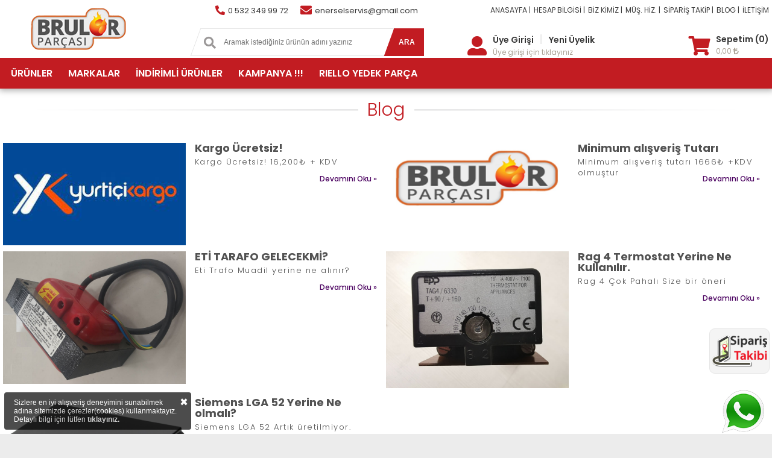

--- FILE ---
content_type: text/html; Charset=windows-1254
request_url: https://www.brulorparcasi.com/blog.html
body_size: 65775
content:
<!doctype html><html lang="tr"><head><meta charset="iso-8859-9"><meta name="language" content="Turkish" /><meta name="content-language" content="tr" /><title>Blog | Brülör Yedek Parça | Endüstriyel Nalbur | Gemi Sanayisi</title><meta name="keywords" content="Brülör yedek parça"><meta name="description" content="Türkiye´nin En kapsamlı Endüstri Nalbur, Brülör Yedek Parçası, Gemi Sanayi, Buhar, Sıcak Su, Kızgın yağ Armatür, Otomasyon Parçaları Online Satış Hizmetleri."><meta property="og:locale" content="tr_TR" /><meta http-equiv="cache-control" content="max-age=31536000, public" /><META HTTP-EQUIV="Pragma" CONTENT="no-cache"><META HTTP-EQUIV="Expires" CONTENT="-1"><script type="text/javascript">var jSbaseUrl = "https://www.brulorparcasi.com";</script><script type="text/javascript" src="https://www.brulorparcasi.com/themes/premium/engine/js/jquery.js"></script><script type="text/javascript" src="https://www.brulorparcasi.com/themes/premium/engine/js/maskedinput.js"></script><script type="text/javascript" src="https://www.brulorparcasi.com/themes/premium/engine/js/ion.rangeSlider.min.js"></script><script type="text/javascript" src="https://www.brulorparcasi.com/themes/premium/engine/js/waitforimages.js"></script><script type="text/javascript" src="https://www.brulorparcasi.com/themes/premium/engine/js/masonry.js"></script><script type="text/javascript" src="https://www.brulorparcasi.com/themes/premium/engine/js//fancybox/jquery.fancybox.pack.js"></script><script type="text/javascript" src="https://www.brulorparcasi.com/themes/premium/engine/js/jquery.countdown.js"></script><script type="text/javascript" src="https://www.brulorparcasi.com/themes/premium/engine/js/zoom.js"></script><script type="text/javascript" src="https://www.brulorparcasi.com/themes/premium/engine/js/flavr.min.js"></script><script type="text/javascript" src="https://www.brulorparcasi.com/themes/premium/engine/js/jquery.tipsy.js"></script><script type="text/javascript" src="https://www.brulorparcasi.com/themes/premium/engine/js/owl.carousel.min.js"></script><script type="text/javascript" src="https://www.brulorparcasi.com/themes/premium/engine/js/validate/jquery.validationEngine-tr.js"></script><script type="text/javascript" src="https://www.brulorparcasi.com/themes/premium/engine/js/validate/jquery.validationEngine.js"></script><script type="text/javascript" src="https://www.brulorparcasi.com/themes/premium/engine/js/jquery.cookie.js"></script><script type="text/javascript" src="https://www.brulorparcasi.com/themes/premium/engine/js/scripts.js"></script><link href="https://www.brulorparcasi.com/themes/premium/engine/css/global.css?v=1.3" rel="stylesheet" type="text/css"><link href="https://www.brulorparcasi.com/themes/premium/engine/css/responsive.css?v=1.2" media="(max-width: 1150px)" rel="stylesheet" type="text/css"><meta name="viewport" content="initial-scale=1.0 maximum-scale=1.0 user-scalable=no"><meta property="fb:app_id" content="719705913072061" /> <meta property="og:site_name" content="www.brulorparcasi.com" /><meta property="og:title" content="Blog" /><meta property="og:image" content="" /><meta property="og:url" content="http://www.brulorparcasi.com/news.html" /><meta name="twitter:card" content="summary_large_image" /><meta name="twitter:title" content="Blog" /><meta name="twitter:description" content="T&#252;rkiye nin En kapsaml&#305; End&#252;stri Nalbur, Br&#252;l&#246;r Yedek Par&#231;as&#305;, Gemi Sanayi, Buhar, S&#305;cak Su, K&#305;zg&#305;n ya&#287; Armat&#252;r, Otomasyon Par&#231;alar&#305; Online Sat&#305;&#351; Hizmetleri." /><meta name="twitter:image" content="" /><link rel="canonical" href="http://www.brulorparcasi.com/news.html" /><meta name="robots" content="all" /><meta name="googlebot" content="all"><link rel="apple-touch-icon" sizes="57x57" href="https://www.brulorparcasi.com/uploads/favicon/apple-icon-57x57.png"><link rel="apple-touch-icon" sizes="60x60" href="https://www.brulorparcasi.com/uploads/favicon/apple-icon-60x60.png"><link rel="apple-touch-icon" sizes="72x72" href="https://www.brulorparcasi.com/uploads/favicon/apple-icon-72x72.png"><link rel="apple-touch-icon" sizes="76x76" href="https://www.brulorparcasi.com/uploads/favicon/apple-icon-76x76.png"><link rel="apple-touch-icon" sizes="114x114" href="https://www.brulorparcasi.com/uploads/favicon/apple-icon-114x114.png"><link rel="apple-touch-icon" sizes="120x120" href="https://www.brulorparcasi.com/uploads/favicon/apple-icon-120x120.png"><link rel="apple-touch-icon" sizes="144x144" href="https://www.brulorparcasi.com/uploads/favicon/apple-icon-144x144.png"><link rel="apple-touch-icon" sizes="152x152" href="https://www.brulorparcasi.com/uploads/favicon/apple-icon-152x152.png"><link rel="apple-touch-icon" sizes="180x180" href="https://www.brulorparcasi.com/uploads/favicon/apple-icon-180x180.png"><link rel="icon" type="image/png" sizes="192x192"  href="https://www.brulorparcasi.com/uploads/favicon/android-icon-192x192.png"><link rel="icon" type="image/png" sizes="32x32" href="https://www.brulorparcasi.com/uploads/favicon/favicon-32x32.png"><link rel="icon" type="image/png" sizes="96x96" href="https://www.brulorparcasi.com/uploads/favicon/favicon-96x96.png"><link rel="icon" type="image/png" sizes="16x16" href="https://www.brulorparcasi.com/uploads/favicon/favicon-16x16.png"><link rel="manifest" href="https://www.brulorparcasi.com/uploads/favicon/manifest.json"><meta name="msapplication-TileColor" content="#ffffff"><meta name="msapplication-TileImage" content="https://www.brulorparcasi.com/uploads/favicon/ms-icon-144x144.png"><meta name="theme-color" content="#ffffff"><script>
  window.fbAsyncInit = function() {
    FB.init({
      appId      : '719705913072061',
      xfbml      : true,
      version    : 'v18.0'
    });
    FB.AppEvents.logPageView();
  };

  (function(d, s, id){
     var js, fjs = d.getElementsByTagName(s)[0];
     if (d.getElementById(id)) {return;}
     js = d.createElement(s); js.id = id;
     js.src = "https://connect.facebook.net/en_US/sdk.js";
     fjs.parentNode.insertBefore(js, fjs);
   }(document, 'script', 'facebook-jssdk'));
</script><script async src="https://www.googletagmanager.com/gtag/js?id=G-ET5CV393W7"></script><script>  window.dataLayer = window.dataLayer || [];  function gtag(){dataLayer.push(arguments);}  gtag('js', new Date());  gtag('config', 'G-ET5CV393W7');</script><script async src="https://www.googletagmanager.com/gtag/js?id=G-FBXY1EK0MK"></script><script>window.dataLayer = window.dataLayer || [];function gtag(){dataLayer.push(arguments);}gtag('js', new Date());  gtag('config', 'G-FBXY1EK0MK');gtag('event', 'page_view', {});</script></head><style>::-ms-clear{ width : 0;  height: 0;    display: none;}.ozellikBaslik.large, .subTitle span, .tabContent2 h5, #pageTitle { color: #c21c22;}.tabMenu li a.active,  #sayfaBasi:hover,  .altTab li.active>a, .formInfo i, .modalTitle, .filtreBaslik span, .globalh5 i, .shadowBox>.ikon>i,.mesajSistem>.ikon>i,.mesajUser>.ikon>i,.brIkon,.globaltextcolor , .globalkirmizi , .colorful2 ,.hmikc{  color: #30427a;}.carogruo-baslik span,.bl-title span,#yorum-ortalama-puan,{  color: #c21c22;}span.cntct-item-ic.dsp-inblock.whatsp.globaltextcolor,span.cntct-item-ic.globaltextcolor.dsp-inblock{  color: #c21c22;}button#search-btn, button#search-btn:after{background-color: #c21c22 !important;} button#search-btn{border: 0px solid #c21c22}.footerMaillist a, .ulTab li a.active,.globalbackgroundcolor ,a.mobildefiltrele,a.btn-Default,.btn-mavi, .viewproduct:after,.ozelowl .owl-dots .owl-dot.active span, .ozelowl .owl-dots .owl-dot:hover span{ background-color: #30427a;}#fotoThumbs .thumblist.active { border-color: #30427a;  }.ikcizsol, .ikcizsag { border-top: 3px solid #c21c22;}#fotoThumbs .thumblist.active:after { content: ""; position: absolute; left: 50%; top: -5px; width: 0; height: 0; border-style: solid; border-width: 0 5px 5px 5px; border-color: transparent transparent #30427a transparent; transform: translateX(-50%); -webkit-transform: translateX(-50%) }ol.progtrckr li.progtrckr-active { color: #292929; border-bottom: 4px solid #30427a; }ol.progtrckr li.progtrckr-active:before { content: "\039F"; color: #30427a; background-color: #fff; font-size: 1.5em; bottom: -1.6em; font-family: Arial, Helvetica, sans-serif; }.ulTab li a.active:after {  border-color: #30427a transparent transparent transparent; }input.text:focus, select.text:focus, textarea.text:focus ,.urunbox-container.bordered:hover{  border-color: #30427a; }.blue {border-bottom: 0px solid #c21c22;box-shadow: inset 1px 1px 0 #c21c22;text-shadow: 0px 1px 0px #c21c22;background: #c21c22; background: -webkit-gradient(linear, left top, left bottom, from(#c21c22), to(#c21c22)); background: -moz-linear-gradient(top, #c21c22, #c21c22);}.blue:hover, .blue:visited  {border-bottom: 0px solid #c21c22; background:#363636; }.blue:before, .blue:after {border: 0px solid #c21c22;border-bottom: 0px solid #c21c22;}.pagination li.active>a {color: #fff;border: 1px solid #c21c22;background-image: -ms-linear-gradient(top left, #c21c22 0%, #c21c22 100%);background-image: -moz-linear-gradient(top left, #c21c22 0%, #c21c22 100%);background-image: -o-linear-gradient(top left, #c21c22 0%, #c21c22 100%);background-image: -webkit-gradient(linear, left top, right bottom, color-stop(0, #c21c22), color-stop(1, #c21c22));background-image: -webkit-linear-gradient(top left, #c21c22 0%, #c21c22 100%);background-image: linear-gradient(to bottom right, #c21c22 0%, #c21c22 100%);} #menuContainer, #nav-area {/*background-color: #55acee;*/  background-image: -ms-linear-gradient(top left, #c21c22 0%, #c21c22 100%); background-image: -moz-linear-gradient(top left, #c21c22 0%, #c21c22 100%); background-image: -o-linear-gradient(top left, #c21c22 0%, #c21c22 100%); background-image: -webkit-gradient(linear, left top, right bottom, color-stop(0, #c21c22), color-stop(1, #c21c22)); background-image: -webkit-linear-gradient(top left, #c21c22 0%, #c21c22 100%); background-image: linear-gradient(to bottom right, #c21c22 0%, #c21c22 100%);}</style><body style='background-color:#ffffff;'><div id="mobilemenucontaniner" ><a class="mpbackp" onclick="mobmenuackapa()"><i class="far fa-times-circle"></i></a><div id="mm-menucontent"></div><script>$(window).on('load', function() {$.post("https://www.brulorparcasi.com/homeLeftMenu", {statid: 3},   function(mmdatas){$("#mm-menucontent").html(mmdatas);});});</script></div><header><div id="header" class="mobildegizle" ><div class="warp mbl dsp-flex flx-wrap alignitem-center just-btwn"><div id="header-orta"><div id="header-logo"><a href="https://www.brulorparcasi.com"><img src="https://www.brulorparcasi.com/uploads/images/logo.png" width="250" height="48" alt="Brülör Parçası Teknik Ekipman Ürünleri" /></a></div></div><div id="header-sol" class="dsp-inflex flx-wrap  mobildegizle"><div id="header-contact" class="dsp-inflex flx-wrap dsp-row just-btwn aligncontent-center"><a href="tel:05323499972"class="header-contact-item dsp-inflex flx-wrap dsp-row just-btwn aligncontent-center alignitem-center"><span class="cntct-item-ic globaltextcolor dsp-inblock"><i class="fas fa-phone-alt"></i></span><span class="cntct-item-txt dsp-inblock">0 532 349 99 72</span></a><a href="mailto:enerselservis@gmail.com"class="header-contact-item dsp-inflex flx-wrap dsp-row just-btwn aligncontent-center alignitem-center"><span class="cntct-item-ic dsp-inblock whatsp globaltextcolor"><i class="fa fa-envelope"></i></span><span class="cntct-item-txt dsp-inblock">enerselservis@gmail.com</span></a></div><div id="search-area" class="dsp-inflex"><div id="search-area-content"><form action="https://www.brulorparcasi.com/arama.html" id="searchform" method="POST"><div id="inputarea"><span id="search-icon"><i class="fas fa-search"></i></span><input type="text" name="q" id="searc-area-input" value="" placeholder="Aramak istediğiniz ürünün adını yazınız" autocomplete="off" required /></div><button type="submit" id="search-btn" class="globalbackgroundcolor">ARA</button></form><div id="search-result-area" style="display: none;"></div></div><script>$("#searc-area-input").keyup(function () {var degerim = $(this).val();if (degerim.length > 2){$.post("https://www.brulorparcasi.com/themes/settings/ajaxarama.asp", {q: degerim }, function(data){$('#search-result-area').html(data);$('#search-result-area').fadeIn();});}else aramasonuctemizle(false);});</script></div></div><div id="header-sag" class="dsp-flex flx-wrap dsp-col"><div id="header-sag-top" class="dsp-inflex flx-wrap dsp-row just-end aligncontent-center mobildegizle"><div id="header-top-menu-area" class="dsp-inflex mblmenu responsivemenu"><a href="/" class="top-menu-item" >ANASAYFA |</a><a href="https://www.brulorparcasi.com/icerik-1013-banka_hesap_bilgileri.html" class="top-menu-item" >HESAP BİLGİSİ |</a><a href="https://www.brulorparcasi.com/icerik-2-hakkimizda.html" class="top-menu-item" >BİZ KİMİZ |</a><a href="https://www.brulorparcasi.com/musterihizmetleri.html" class="top-menu-item" >MÜŞ. HİZ. |</a><a href="https://www.brulorparcasi.com/siparistakibi.html" class="top-menu-item" >SİPARİŞ TAKİP |</a><a href="https://www.brulorparcasi.com/blog.html" class="top-menu-item" >BLOG |</a><a href="https://www.brulorparcasi.com/icerik-3-bize_ulasin.html" class="top-menu-item" >İLETİŞİM</a></div></div><div id="header-sag-alt" ><div class="user-menu"><div class="headuserikon"><a href="https://www.brulorparcasi.com/login.html" class="kaskiconhead"><i class="fas fa-user-alt"></i></a></div><div class="headuserselect"><div class="userloginsl"><a href="https://www.brulorparcasi.com/login.html">Üye Girişi</a><span class="ayrac">|</span><a href="https://www.brulorparcasi.com/register.html">Yeni Üyelik</a></div><div class="userlogdesc"><a href="https://www.brulorparcasi.com/login.html">Üye girişi için tıklayınız</a></div></div></div><div class="user-menu"><div class="headuserikon" ><a href="https://www.brulorparcasi.com/sepetim.html" class="headbasket" ><i class="fas fa-shopping-cart"></i></a></div><div class="headuserselect" style="padding-left:5px"><div class="userloginsl"><a href="https://www.brulorparcasi.com/sepetim.html" > <span>Sepetim (0)</span>   </a></div><div class="userlogdesc"><a href="https://www.brulorparcasi.com/sepetim.html">0,00&nbsp;<i class='fas fa-lira-sign'></i></a></div></div></div></div></div></div></div><div id="nav-area" class="globalbackgroundcolor responsivektgr mobildegizle"><div class="warp" style="min-height:50px"><ul id="navlist" class="dsp-flex flx-wrap alignitem-content dsp-row"><li class="navlistitem" ><a href="javascript:;">ÜRÜNLER</a><div class="ubox" ><div class="topcatm"><div class="topaltct"><div class="topcatmtitle">KAMPANYALI ÜRÜNLER</div><div class="topcatltc"><a class="tpmenuallpro" href="https://www.brulorparcasi.com/urunler/3032/kampanyali-urunler">Tüm Ürünler</a></div></div><div class="topaltct"><div class="topcatmtitle">BİOGAZ BRÜLÖR YEDEKLERİ</div><div class="topcatltc"><ul><li><a class="tpmenulistpro" href="https://www.brulorparcasi.com/urunler/3146/gaz-vana-motoru-govdesi">GAZ VANA MOTORU GÖVDESİ</a></li></ul></div></div><div class="topaltct"><div class="topcatmtitle">KLİMA GRUBU</div><div class="topcatltc"><ul><li><a class="tpmenulistpro" href="https://www.brulorparcasi.com/urunler/3331/vakum-pompasi">VAKUM POMPASI</a></li><li><a class="tpmenulistpro" href="https://www.brulorparcasi.com/urunler/3332/dijital-anemometre">DİJİTAL ANEMOMETRE</a></li><li><a class="tpmenulistpro" href="https://www.brulorparcasi.com/urunler/3333/adaptor">ADAPTÖR</a></li><li><a class="tpmenulistpro" href="https://www.brulorparcasi.com/urunler/3334/dijital-pens-metre">DİJİTAL PENS METRE</a></li><li><a class="tpmenulistpro" href="https://www.brulorparcasi.com/urunler/3335/dijital-multimetre">DİJİTAL MULTİMETRE</a></li><li><a class="tpmenulistpro" href="https://www.brulorparcasi.com/urunler/3336/kizilotesi-isi">KIZILÖTESİ ISI</a></li><li><a class="tpmenulistpro" href="https://www.brulorparcasi.com/urunler/3337/infrared-kacak">INFRARED KAÇAK</a></li><li><a class="tpmenulistpro" href="https://www.brulorparcasi.com/urunler/3338/diyot-kacak">DİYOT KAÇAK</a></li><li><a class="tpmenulistpro" href="https://www.brulorparcasi.com/urunler/3339/mesafe-olcer">MESAFE ÖLÇER</a></li><li><a class="tpmenulistpro" href="https://www.brulorparcasi.com/urunler/3340/ses-seviyesi-olcme">SES SEVİYESİ ÖLÇME</a></li><li><a class="tpmenulistpro" href="https://www.brulorparcasi.com/urunler/3341/duvar-tipi-dedektor">DUVAR TİPİ DEDEKTÖR</a></li><li><a class="tpmenulistpro" href="https://www.brulorparcasi.com/urunler/3342/cevirici-adaptor">ÇEVİRİCİ ADAPTÖR</a></li><li><a class="tpmenulistpro" href="https://www.brulorparcasi.com/urunler/3343/yedek-batarya">YEDEK BATARYA</a></li><li><a class="tpmenulistpro" href="https://www.brulorparcasi.com/urunler/3344/temizleme">TEMİZLEME</a></li><li><a class="tpmenulistpro" href="https://www.brulorparcasi.com/urunler/3345/kopurtucu">KÖPÜRTÜCÜ</a></li><li><a class="tpmenulistpro" href="https://www.brulorparcasi.com/urunler/3346/kirec-cozme">KİREÇ ÇÖZME</a></li><li><a class="tpmenulistpro" href="https://www.brulorparcasi.com/urunler/3347/temizleme-kiti">TEMİZLEME KİTİ</a></li><li><a class="tpmenulistpro" href="https://www.brulorparcasi.com/urunler/3348/drenaj-pompasi">DRENAJ POMPASI</a></li><li><a class="tpmenulistpro" href="https://www.brulorparcasi.com/urunler/3349/havsa-takimi">HAVŞA TAKIMI</a></li><li><a class="tpmenulistpro" href="https://www.brulorparcasi.com/urunler/3350/havsa-takimi-seti">HAVŞA TAKIMI SETİ</a></li><li><a class="tpmenulistpro" href="https://www.brulorparcasi.com/urunler/3351/boru-bukme">BORU BÜKME</a></li><li><a class="tpmenulistpro" href="https://www.brulorparcasi.com/urunler/3352/boru-makasi">BORU MAKASI</a></li><li><a class="tpmenulistpro" href="https://www.brulorparcasi.com/urunler/3353/yedek-bicak-boru">YEDEK BIÇAK BORU</a></li><li><a class="tpmenulistpro" href="https://www.brulorparcasi.com/urunler/3354/capak-alma">ÇAPAK ALMA</a></li><li><a class="tpmenulistpro" href="https://www.brulorparcasi.com/urunler/3355/boru-sisirme">BORU ŞİŞİRME</a></li><li><a class="tpmenulistpro" href="https://www.brulorparcasi.com/urunler/3356/pinch-off">PİNCH OFF</a></li><li><a class="tpmenulistpro" href="https://www.brulorparcasi.com/urunler/3357/kaynak-torcu">KAYNAK TORCU</a></li><li><a class="tpmenulistpro" href="https://www.brulorparcasi.com/urunler/3358/circir-anahtar">CIRCIR ANAHTAR</a></li><li><a class="tpmenulistpro" href="https://www.brulorparcasi.com/urunler/3359/gaz-akis-kontrol">GAZ AKIŞ KONTROL</a></li><li><a class="tpmenulistpro" href="https://www.brulorparcasi.com/urunler/3360/dijital-manifold">DİJİTAL MANİFOLD</a></li><li><a class="tpmenulistpro" href="https://www.brulorparcasi.com/urunler/3361/analog-manifold">ANALOG MANİFOLD</a></li><li><a class="tpmenulistpro" href="https://www.brulorparcasi.com/urunler/3362/yedek-conta">YEDEK CONTA</a></li><li><a class="tpmenulistpro" href="https://www.brulorparcasi.com/urunler/3363/hortum">HORTUM</a></li><li><a class="tpmenulistpro" href="https://www.brulorparcasi.com/urunler/3364/gaz-geri-toplama">GAZ GERİ TOPLAMA</a></li><li><a class="tpmenulistpro" href="https://www.brulorparcasi.com/urunler/3365/dijital-vakum-olcer">DİJİTAL VAKUM ÖLÇER</a></li><li><a class="tpmenulistpro" href="https://www.brulorparcasi.com/urunler/3366/igne-sokme-aparati">İĞNE SÖKME APARATI</a></li><li><a class="tpmenulistpro" href="https://www.brulorparcasi.com/urunler/3367/seviye-olcer">SEVİYE ÖLÇER</a></li><li><a class="tpmenulistpro" href="https://www.brulorparcasi.com/urunler/3368/kondensat-kapani">KONDENSAT KAPANI</a></li><li><a class="tpmenulistpro" href="https://www.brulorparcasi.com/urunler/3369/yag-pompasi">YAĞ POMPASI</a></li><li><a class="tpmenulistpro" href="https://www.brulorparcasi.com/urunler/3370/yedek-firca">YEDEK FIRÇA</a></li><li><a class="tpmenulistpro" href="https://www.brulorparcasi.com/urunler/3371/yedek-saft">YEDEK ŞAFT</a></li><li><a class="tpmenulistpro" href="https://www.brulorparcasi.com/urunler/3372/basinc-vanasi">BASINÇ VANASI</a></li><li><a class="tpmenulistpro" href="https://www.brulorparcasi.com/urunler/3373/yag-vakum">YAĞ VAKUM</a></li></ul></div></div><div class="topaltct"><div class="topcatmtitle">KAZAN OTOMASYON</div><div class="topcatltc"><ul><li><a class="tpmenulistpro" href="https://www.brulorparcasi.com/urunler/3219/duvar-tipi-termostat">DUVAR TİPİ TERMOSTAT</a></li><li><a class="tpmenulistpro" href="https://www.brulorparcasi.com/urunler/3221/vana-govdesi">VANA GÖVDESİ</a></li><li><a class="tpmenulistpro" href="https://www.brulorparcasi.com/urunler/3225/otomasyon-sensorler">OTOMASYON SENSÖRLER</a></li><li><a class="tpmenulistpro" href="https://www.brulorparcasi.com/urunler/3228/kazan-kontrol-uniteleri">KAZAN KONTROL ÜNİTELERİ</a></li><li><a class="tpmenulistpro" href="https://www.brulorparcasi.com/urunler/3229/sta-serisi">STA SERİSİ</a></li><li><a class="tpmenulistpro" href="https://www.brulorparcasi.com/urunler/3232/vana-motoru">VANA MOTORU</a></li><li><a class="tpmenulistpro" href="https://www.brulorparcasi.com/urunler/3234/motorlu-vana">MOTORLU VANA</a></li><li><a class="tpmenulistpro" href="https://www.brulorparcasi.com/urunler/3235/kanal-tipi-sensor">KANAL TİPİ SENSÖR</a></li><li><a class="tpmenulistpro" href="https://www.brulorparcasi.com/urunler/3236/inverter">İNVERTER</a></li><li><a class="tpmenulistpro" href="https://www.brulorparcasi.com/urunler/3243/otomasyon-termostat">OTOMASYON TERMOSTAT</a></li><li><a class="tpmenulistpro" href="https://www.brulorparcasi.com/urunler/3244/hava-basinc-kontrolor">HAVA BASINÇ KONTROLÖR</a></li><li><a class="tpmenulistpro" href="https://www.brulorparcasi.com/urunler/3246/sicaklik-sensoru">SICAKLIK SENSÖRÜ</a></li><li><a class="tpmenulistpro" href="https://www.brulorparcasi.com/urunler/3248/duvar-tipi-sensor">DUVAR TİPİ SENSÖR</a></li><li><a class="tpmenulistpro" href="https://www.brulorparcasi.com/urunler/3249/stp-serisi">STP SERİSİ</a></li><li><a class="tpmenulistpro" href="https://www.brulorparcasi.com/urunler/3252/ag-baglanti-elemenlari">AĞ BAĞLANTI ELEMENLARI</a></li><li><a class="tpmenulistpro" href="https://www.brulorparcasi.com/urunler/3255/pano-tipi-urunler">PANO TİPİ ÜRÜNLER</a></li><li><a class="tpmenulistpro" href="https://www.brulorparcasi.com/urunler/3260/baglanti-kablolari">BAĞLANTI KABLOLARI</a></li><li><a class="tpmenulistpro" href="https://www.brulorparcasi.com/urunler/3261/konektor-ve-fisler">KONEKTÖR VE FİŞLER</a></li><li><a class="tpmenulistpro" href="https://www.brulorparcasi.com/urunler/3262/akilli-vanalar">AKILLI VANALAR</a></li><li><a class="tpmenulistpro" href="https://www.brulorparcasi.com/urunler/3266/daldirma-tipi-sicaklik-sensoru">DALDIRMA TİPİ SICAKLIK SENSÖRÜ</a></li><li><a class="tpmenulistpro" href="https://www.brulorparcasi.com/urunler/3271/isi-pay-olcer">ISI PAY ÖLÇER</a></li><li><a class="tpmenulistpro" href="https://www.brulorparcasi.com/urunler/3275/sivi-ve-gaz-icin-akis-anahtari">SIVI VE GAZ İÇİN AKIŞ ANAHTARI</a></li><li><a class="tpmenulistpro" href="https://www.brulorparcasi.com/urunler/3281/akis-anahtari">AKIŞ ANAHTARI</a></li></ul></div></div><div class="topaltct"><div class="topcatmtitle">SU SAYAÇ</div><div class="topcatltc"><ul><li><a class="tpmenulistpro" href="https://www.brulorparcasi.com/urunler/3273/su-sayac">SU SAYAÇ</a></li><li><a class="tpmenulistpro" href="https://www.brulorparcasi.com/urunler/3274/isi">ISI</a></li></ul></div></div><div class="topaltct"><div class="topcatmtitle">SIVI YAKITLI BRÜLÖR YEDEKLERİ</div><div class="topcatltc"><ul><li><a class="tpmenulistpro" href="https://www.brulorparcasi.com/urunler/2079/atesleme-rolesi">ATEŞLEME RÖLESİ</a></li><li><a class="tpmenulistpro" href="https://www.brulorparcasi.com/urunler/2090/fotosel">FOTOSEL</a></li><li><a class="tpmenulistpro" href="https://www.brulorparcasi.com/urunler/2106/yakit-pompasi">YAKIT POMPASI</a></li><li><a class="tpmenulistpro" href="https://www.brulorparcasi.com/urunler/2111/brulor-memesi">BRÜLÖR MEMESİ</a></li><li><a class="tpmenulistpro" href="https://www.brulorparcasi.com/urunler/2116/yakit-ventili-govde">YAKIT VENTİLİ GÖVDE</a></li><li><a class="tpmenulistpro" href="https://www.brulorparcasi.com/urunler/2117/yakit-ventili-bobin">YAKIT VENTİLİ BOBİN</a></li><li><a class="tpmenulistpro" href="https://www.brulorparcasi.com/urunler/2118/atesleme-elektrot">ATEŞLEME ELEKTROT</a></li><li><a class="tpmenulistpro" href="https://www.brulorparcasi.com/urunler/2124/atesleme-kablosu">ATEŞLEME KABLOSU</a></li><li><a class="tpmenulistpro" href="https://www.brulorparcasi.com/urunler/2126/elektrot-baslik">ELEKTROT BAŞLIK</a></li><li><a class="tpmenulistpro" href="https://www.brulorparcasi.com/urunler/2128/elektrot-lastik">ELEKTROT LASTİK</a></li><li><a class="tpmenulistpro" href="https://www.brulorparcasi.com/urunler/2130/trafo-cikis-baslik">TRAFO ÇIKIŞ BAŞLIK</a></li><li><a class="tpmenulistpro" href="https://www.brulorparcasi.com/urunler/2132/pipo-baslik">PİPO BAŞLIK</a></li><li><a class="tpmenulistpro" href="https://www.brulorparcasi.com/urunler/2134/brulor-isiticilari">BRÜLÖR ISITICILARI</a></li><li><a class="tpmenulistpro" href="https://www.brulorparcasi.com/urunler/2144/turbulator">TÜRBÜLATÖR</a></li><li><a class="tpmenulistpro" href="https://www.brulorparcasi.com/urunler/2147/brulor-fan">BRÜLÖR FAN</a></li><li><a class="tpmenulistpro" href="https://www.brulorparcasi.com/urunler/2150/yanma-baslik">YANMA BAŞLIK</a></li><li><a class="tpmenulistpro" href="https://www.brulorparcasi.com/urunler/2152/enjektor">ENJEKTÖR</a></li><li><a class="tpmenulistpro" href="https://www.brulorparcasi.com/urunler/2155/kaplin">KAPLİN</a></li><li><a class="tpmenulistpro" href="https://www.brulorparcasi.com/urunler/2156/yakit-hortumu">YAKIT HORTUMU</a></li><li><a class="tpmenulistpro" href="https://www.brulorparcasi.com/urunler/2632/brulor-flansi">BRÜLÖR FLANŞI</a></li><li><a class="tpmenulistpro" href="https://www.brulorparcasi.com/urunler/2939/kaplin-basi">KAPLİN BAŞI</a></li><li><a class="tpmenulistpro" href="https://www.brulorparcasi.com/urunler/2945/motor-flans">MOTOR FLANŞ</a></li><li><a class="tpmenulistpro" href="https://www.brulorparcasi.com/urunler/3276/enjektor-duzen-stock">ENJEKTÖR DÜZEN STOCK</a></li></ul></div></div><div class="topaltct"><div class="topcatmtitle">DOĞALGAZ BRÜLÖR YEDEKLERİ</div><div class="topcatltc"><ul><li><a class="tpmenulistpro" href="https://www.brulorparcasi.com/urunler/2253/atesleme-ve-iyon-elektrot">ATEŞLEME VE İYON ELEKTROT</a></li><li><a class="tpmenulistpro" href="https://www.brulorparcasi.com/urunler/2125/atesleme-iyon-kablosu">ATEŞLEME İYON KABLOSU</a></li><li><a class="tpmenulistpro" href="https://www.brulorparcasi.com/urunler/2127/atesleme-iyon-elektrot-baslik">ATEŞLEME İYON ELEKTROT BAŞLIK</a></li><li><a class="tpmenulistpro" href="https://www.brulorparcasi.com/urunler/2129/atesleme-iyon-elektrot-lastik">ATEŞLEME İYON ELEKTROT LASTİK</a></li><li><a class="tpmenulistpro" href="https://www.brulorparcasi.com/urunler/2131/trafo-cikis-baslik">TRAFO ÇIKIŞ BAŞLIK</a></li><li><a class="tpmenulistpro" href="https://www.brulorparcasi.com/urunler/2133/elektrot-pipo-baslik">ELEKTROT PİPO BAŞLIK</a></li><li><a class="tpmenulistpro" href="https://www.brulorparcasi.com/urunler/2157/atesleme-rolesi">ATEŞLEME RÖLESİ</a></li><li><a class="tpmenulistpro" href="https://www.brulorparcasi.com/urunler/2178/fotosel">FOTOSEL</a></li><li><a class="tpmenulistpro" href="https://www.brulorparcasi.com/urunler/2187/gaz-vana-motoru">GAZ VANA MOTORU</a></li><li><a class="tpmenulistpro" href="https://www.brulorparcasi.com/urunler/2169/gaz-kacak-kontrol-cihazi">GAZ KAÇAK KONTROL CİHAZI</a></li><li><a class="tpmenulistpro" href="https://www.brulorparcasi.com/urunler/2190/gaz-vana-motoru-govdesi">GAZ VANA MOTORU GÖVDESİ</a></li><li><a class="tpmenulistpro" href="https://www.brulorparcasi.com/urunler/2195/gaz-kelebek">GAZ KELEBEK</a></li><li><a class="tpmenulistpro" href="https://www.brulorparcasi.com/urunler/2198/oransal-gaz-kelebek">ORANSAL GAZ KELEBEK</a></li><li><a class="tpmenulistpro" href="https://www.brulorparcasi.com/urunler/2201/manyetik-ventil">MANYETİK VENTİL</a></li><li><a class="tpmenulistpro" href="https://www.brulorparcasi.com/urunler/2203/multiblok-ventil">MULTİBLOK VENTİL</a></li><li><a class="tpmenulistpro" href="https://www.brulorparcasi.com/urunler/2209/gaz-ventili">GAZ VENTİLİ</a></li><li><a class="tpmenulistpro" href="https://www.brulorparcasi.com/urunler/2226/gaz-hava-presostat">GAZ HAVA PRESOSTAT</a></li><li><a class="tpmenulistpro" href="https://www.brulorparcasi.com/urunler/2636/iyon-fotosel-donusturucu">İYON FOTOSEL DÖNÜŞTÜRÜCÜ</a></li><li><a class="tpmenulistpro" href="https://www.brulorparcasi.com/urunler/2911/brulor-fan">BRÜLÖR FAN</a></li><li><a class="tpmenulistpro" href="https://www.brulorparcasi.com/urunler/2914/turbulator">TÜRBÜLATÖR</a></li><li><a class="tpmenulistpro" href="https://www.brulorparcasi.com/urunler/2921/yanma-baslik">YANMA BAŞLIK</a></li></ul></div></div><div class="topaltct"><div class="topcatmtitle">GÖKÇE BRÜLÖR YEDEKLERİ</div><div class="topcatltc"><ul><li><a class="tpmenulistpro" href="https://www.brulorparcasi.com/urunler/2909/dogalgaz-elektrot">DOĞALGAZ ELEKTROT</a></li><li><a class="tpmenulistpro" href="https://www.brulorparcasi.com/urunler/2910/fan-pervanesi">FAN PERVANESİ</a></li><li><a class="tpmenulistpro" href="https://www.brulorparcasi.com/urunler/2913/turbulator-gaz">TÜRBÜLATÖR GAZ</a></li><li><a class="tpmenulistpro" href="https://www.brulorparcasi.com/urunler/2916/fan-motor">FAN MOTOR</a></li><li><a class="tpmenulistpro" href="https://www.brulorparcasi.com/urunler/2917/hava-klepesi">HAVA KLEPESİ</a></li><li><a class="tpmenulistpro" href="https://www.brulorparcasi.com/urunler/2922/alevlik">ALEVLİK</a></li><li><a class="tpmenulistpro" href="https://www.brulorparcasi.com/urunler/2925/duzenstock">DÜZENSTOCK</a></li><li><a class="tpmenulistpro" href="https://www.brulorparcasi.com/urunler/2927/enjektor">ENJEKTÖR</a></li><li><a class="tpmenulistpro" href="https://www.brulorparcasi.com/urunler/2928/termostat">TERMOSTAT</a></li><li><a class="tpmenulistpro" href="https://www.brulorparcasi.com/urunler/2930/brulor-fan">BRÜLÖR FAN</a></li><li><a class="tpmenulistpro" href="https://www.brulorparcasi.com/urunler/2931/fuel-oil-elektrot">FUEL OİL ELEKTROT</a></li><li><a class="tpmenulistpro" href="https://www.brulorparcasi.com/urunler/2933/turbulator-sivi-yakit">TÜRBÜLATÖR SIVI YAKIT</a></li><li><a class="tpmenulistpro" href="https://www.brulorparcasi.com/urunler/2935/tup-isitici-ust-kapak">TÜP ISITICI ÜST KAPAK</a></li><li><a class="tpmenulistpro" href="https://www.brulorparcasi.com/urunler/2938/tup-isitici">TÜP ISITICI</a></li><li><a class="tpmenulistpro" href="https://www.brulorparcasi.com/urunler/2940/kupling-basi">KUPLING BAŞI</a></li><li><a class="tpmenulistpro" href="https://www.brulorparcasi.com/urunler/2941/kupling">KUPLING</a></li><li><a class="tpmenulistpro" href="https://www.brulorparcasi.com/urunler/2944/motor">MOTOR</a></li><li><a class="tpmenulistpro" href="https://www.brulorparcasi.com/urunler/2947/motor-flansi">MOTOR FLANŞI</a></li><li><a class="tpmenulistpro" href="https://www.brulorparcasi.com/urunler/2949/mazot-pompa">MAZOT POMPA</a></li><li><a class="tpmenulistpro" href="https://www.brulorparcasi.com/urunler/2950/fueloil-pompa">FUEL-OİL POMPA</a></li><li><a class="tpmenulistpro" href="https://www.brulorparcasi.com/urunler/3007/servomotor">SERVOMOTOR</a></li><li><a class="tpmenulistpro" href="https://www.brulorparcasi.com/urunler/3008/vana-govdesi">VANA GÖVDESİ</a></li><li><a class="tpmenulistpro" href="https://www.brulorparcasi.com/urunler/3009/gaz-ventili">GAZ VENTİLİ</a></li><li><a class="tpmenulistpro" href="https://www.brulorparcasi.com/urunler/3010/presostat">PRESOSTAT</a></li><li><a class="tpmenulistpro" href="https://www.brulorparcasi.com/urunler/3011/payronat-flans-yanmaz-conta">PAYRONAT FLANŞ YANMAZ CONTA</a></li><li><a class="tpmenulistpro" href="https://www.brulorparcasi.com/urunler/3013/duzenstock-kovani">DÜZENSTOCK KOVANI</a></li><li><a class="tpmenulistpro" href="https://www.brulorparcasi.com/urunler/3016/atesleme-trafosu">ATEŞLEME TRAFOSU</a></li><li><a class="tpmenulistpro" href="https://www.brulorparcasi.com/urunler/3018/elektronik-brulor">ELEKTRONİK BRÜLÖR</a></li><li><a class="tpmenulistpro" href="https://www.brulorparcasi.com/urunler/3019/atesleme-rolesi">ATEŞLEME RÖLESİ</a></li><li><a class="tpmenulistpro" href="https://www.brulorparcasi.com/urunler/3279/enjektor-duzen-stock">ENJEKTÖR DÜZEN STOCK</a></li><li><a class="tpmenulistpro" href="https://www.brulorparcasi.com/urunler/3280/pyronap-kazan-brulor-baglanti-contasi-flans-yanmaz-conta">PYRONAP KAZAN BRÜLÖR BAĞLANTI CONTASI FLANŞ YANMAZ CONTA</a></li></ul></div></div><div class="topaltct"><div class="topcatmtitle">BRÜLÖR BEYİN</div><div class="topcatltc"><ul><li><a class="tpmenulistpro" href="https://www.brulorparcasi.com/urunler/2174/elektronik-brulor">ELEKTRONİK BRÜLÖR</a></li><li><a class="tpmenulistpro" href="https://www.brulorparcasi.com/urunler/2164/lme-serisi">LME SERİSİ</a></li><li><a class="tpmenulistpro" href="https://www.brulorparcasi.com/urunler/2088/lmo-serisi">LMO SERİSİ</a></li><li><a class="tpmenulistpro" href="https://www.brulorparcasi.com/urunler/2161/lfl-serisi">LFL SERİSİ</a></li><li><a class="tpmenulistpro" href="https://www.brulorparcasi.com/urunler/2087/lal-serisi">LAL SERİSİ</a></li><li><a class="tpmenulistpro" href="https://www.brulorparcasi.com/urunler/2089/lok-serisi">LOK SERİSİ</a></li><li><a class="tpmenulistpro" href="https://www.brulorparcasi.com/urunler/2162/lgb-serisi">LGB SERİSİ</a></li><li><a class="tpmenulistpro" href="https://www.brulorparcasi.com/urunler/2163/lgk-serisi">LGK SERİSİ</a></li><li><a class="tpmenulistpro" href="https://www.brulorparcasi.com/urunler/2158/dmg-serisi">DMG SERİSİ</a></li><li><a class="tpmenulistpro" href="https://www.brulorparcasi.com/urunler/2159/mmi-serisi">MMI SERİSİ</a></li><li><a class="tpmenulistpro" href="https://www.brulorparcasi.com/urunler/2086/tf-serisi">TF SERİSİ</a></li><li><a class="tpmenulistpro" href="https://www.brulorparcasi.com/urunler/2160/tmg-serisi">TMG SERİSİ</a></li><li><a class="tpmenulistpro" href="https://www.brulorparcasi.com/urunler/2639/tgrd-serisi">TGRD SERİSİ</a></li><li><a class="tpmenulistpro" href="https://www.brulorparcasi.com/urunler/2085/beyin-soketi">BEYİN SOKETİ</a></li></ul></div></div><div class="topaltct"><div class="topcatmtitle">BRÜLÖR FOTOSEL</div><div class="topcatltc"><ul><li><a class="tpmenulistpro" href="https://www.brulorparcasi.com/urunler/2098/qrb-serisi-fotosel">QRB SERİSİ FOTOSEL</a></li><li><a class="tpmenulistpro" href="https://www.brulorparcasi.com/urunler/2097/mz-serisi-fotosel">MZ SERİSİ FOTOSEL</a></li><li><a class="tpmenulistpro" href="https://www.brulorparcasi.com/urunler/3001/agm-serisi">AGM SERİSİ</a></li><li><a class="tpmenulistpro" href="https://www.brulorparcasi.com/urunler/2181/qra-serisi">QRA SERİSİ</a></li><li><a class="tpmenulistpro" href="https://www.brulorparcasi.com/urunler/2186/uvz-serisi">UVZ SERİSİ</a></li><li><a class="tpmenulistpro" href="https://www.brulorparcasi.com/urunler/2099/rar-serisi-fotosel">RAR SERİSİ FOTOSEL</a></li><li><a class="tpmenulistpro" href="https://www.brulorparcasi.com/urunler/2096/ird">IRD</a></li><li><a class="tpmenulistpro" href="https://www.brulorparcasi.com/urunler/2180/qrc-serisi-fotosel">QRC SERİSİ FOTOSEL</a></li><li><a class="tpmenulistpro" href="https://www.brulorparcasi.com/urunler/2183/qri-serisi">QRI SERİSİ</a></li><li><a class="tpmenulistpro" href="https://www.brulorparcasi.com/urunler/2184/agg-serisi">AGG SERİSİ</a></li><li><a class="tpmenulistpro" href="https://www.brulorparcasi.com/urunler/2092/kablo-soket">KABLO SOKET</a></li></ul></div></div><div class="topaltct"><div class="topcatmtitle">BRÜLÖR ATEŞLEME TRAFOSU</div><div class="topcatltc"><ul><li><a class="tpmenulistpro" href="https://www.brulorparcasi.com/urunler/2246/tel-sargili">TEL SARGILI</a></li><li><a class="tpmenulistpro" href="https://www.brulorparcasi.com/urunler/2244/elektronik">ELEKTRONİK</a></li></ul></div></div><div class="topaltct"><div class="topcatmtitle">BRÜLÖR SERVOMOTOR</div><div class="topcatltc"><ul><li><a class="tpmenulistpro" href="https://www.brulorparcasi.com/urunler/3036/lamtec-662r">LAMTEC 662R</a></li><li><a class="tpmenulistpro" href="https://www.brulorparcasi.com/urunler/2101/lks">LKS</a></li><li><a class="tpmenulistpro" href="https://www.brulorparcasi.com/urunler/2102/sqm">SQM</a></li><li><a class="tpmenulistpro" href="https://www.brulorparcasi.com/urunler/2103/sqn">SQN</a></li><li><a class="tpmenulistpro" href="https://www.brulorparcasi.com/urunler/2637/mt-serisi">MT SERİSİ</a></li></ul></div></div><div class="topaltct"><div class="topcatmtitle">BRÜLÖR PID KONTROL</div><div class="topcatltc"><ul><li><a class="tpmenulistpro" href="https://www.brulorparcasi.com/urunler/2167/rwf">RWF</a></li><li><a class="tpmenulistpro" href="https://www.brulorparcasi.com/urunler/2168/mxl">MXL</a></li></ul></div></div><div class="topaltct"><div class="topcatmtitle">FİLTRELER</div><div class="topcatltc"><ul><li><a class="tpmenulistpro" href="https://www.brulorparcasi.com/urunler/2249/gaz-filtresi">GAZ FİLTRESİ</a></li><li><a class="tpmenulistpro" href="https://www.brulorparcasi.com/urunler/2139/fueloil-filtresi">FUEL-OİL FİLTRESİ</a></li><li><a class="tpmenulistpro" href="https://www.brulorparcasi.com/urunler/2143/mazot-filtresi">MAZOT FİLTRESİ</a></li></ul></div></div><div class="topaltct"><div class="topcatmtitle">EL KURMALI VENTİL</div><div class="topcatltc"><ul><li><a class="tpmenulistpro" href="https://www.brulorparcasi.com/urunler/2223/evrmna-serisi">EVRMNA SERİSİ</a></li><li><a class="tpmenulistpro" href="https://www.brulorparcasi.com/urunler/3000/yedek-parca">YEDEK PARÇA</a></li><li><a class="tpmenulistpro" href="https://www.brulorparcasi.com/urunler/2225/evrmnc-serisi">EVRMNC SERİSİ</a></li></ul></div></div><div class="topaltct"><div class="topcatmtitle">GAZ REGÜLATÖR</div><div class="topcatltc"><ul><li><a class="tpmenulistpro" href="https://www.brulorparcasi.com/urunler/2831/duz-regulator">DÜZ REGÜLATÖR</a></li><li><a class="tpmenulistpro" href="https://www.brulorparcasi.com/urunler/2834/emniyet-kapatmali-shutoff-regulator">EMNİYET KAPATMALI SHUTOFF REGÜLATÖR</a></li><li><a class="tpmenulistpro" href="https://www.brulorparcasi.com/urunler/2248/dedantor">DEDANTÖR</a></li></ul></div></div><div class="topaltct"><div class="topcatmtitle">TEKNİK ÜRÜNLER</div><div class="topcatltc"><ul><li><a class="tpmenulistpro" href="https://www.brulorparcasi.com/urunler/2255/oto-emniyet-ventili">OTO EMNİYET VENTİLİ</a></li><li><a class="tpmenulistpro" href="https://www.brulorparcasi.com/urunler/2261/oto-hava-prujor">OTO HAVA PRÜJÖR</a></li><li><a class="tpmenulistpro" href="https://www.brulorparcasi.com/urunler/2262/termostatik-vana">TERMOSTATİK VANA</a></li><li><a class="tpmenulistpro" href="https://www.brulorparcasi.com/urunler/2263/su-regulator">SU REGÜLATÖR</a></li><li><a class="tpmenulistpro" href="https://www.brulorparcasi.com/urunler/2264/oto-kazan-doldurma">OTO KAZAN DOLDURMA</a></li><li><a class="tpmenulistpro" href="https://www.brulorparcasi.com/urunler/2265/termostatlar">TERMOSTATLAR</a></li><li><a class="tpmenulistpro" href="https://www.brulorparcasi.com/urunler/2278/pot-isitici-elemani">POT ISITICI ELEMANI</a></li><li><a class="tpmenulistpro" href="https://www.brulorparcasi.com/urunler/2279/seviye-cihazi">SEVİYE CİHAZI</a></li><li><a class="tpmenulistpro" href="https://www.brulorparcasi.com/urunler/2280/basinc-salteri">BASINÇ ŞALTERİ</a></li><li><a class="tpmenulistpro" href="https://www.brulorparcasi.com/urunler/2281/su-flator">SU FLATÖR</a></li><li><a class="tpmenulistpro" href="https://www.brulorparcasi.com/urunler/2282/termometre">TERMOMETRE</a></li><li><a class="tpmenulistpro" href="https://www.brulorparcasi.com/urunler/2283/termomanometre">TERMOMANOMETRE</a></li><li><a class="tpmenulistpro" href="https://www.brulorparcasi.com/urunler/2284/monometre-adaptor">MONOMETRE ADAPTÖR</a></li><li><a class="tpmenulistpro" href="https://www.brulorparcasi.com/urunler/2996/manometre">MANOMETRE</a></li><li><a class="tpmenulistpro" href="https://www.brulorparcasi.com/urunler/2997/seramik-burc">SERAMİK BURÇ</a></li><li><a class="tpmenulistpro" href="https://www.brulorparcasi.com/urunler/2998/monofaze-motor">MONOFAZE MOTOR</a></li></ul></div></div><div class="topaltct"><div class="topcatmtitle">ENDÜSTRİYEL ÜRÜNLER</div><div class="topcatltc"><ul><li><a class="tpmenulistpro" href="https://www.brulorparcasi.com/urunler/2302/transmiter">TRANSMİTER</a></li><li><a class="tpmenulistpro" href="https://www.brulorparcasi.com/urunler/2967/sicaklik-sensoru">SICAKLIK SENSÖRÜ</a></li><li><a class="tpmenulistpro" href="https://www.brulorparcasi.com/urunler/3131/fark-sivi-basinc-regulatoru">FARK SIVI BASINÇ REGÜLATÖRÜ</a></li><li><a class="tpmenulistpro" href="https://www.brulorparcasi.com/urunler/2298/sivi-ventiller">SIVI VENTİLLER</a></li><li><a class="tpmenulistpro" href="https://www.brulorparcasi.com/urunler/2286/presostat">PRESOSTAT</a></li><li><a class="tpmenulistpro" href="https://www.brulorparcasi.com/urunler/2294/termostat">TERMOSTAT</a></li><li><a class="tpmenulistpro" href="https://www.brulorparcasi.com/urunler/2301/termostatik-vana">TERMOSTATİK VANA</a></li></ul></div></div><div class="topaltct"><div class="topcatmtitle">AKILLI EV, KAZAN OTOMASYON</div><div class="topcatltc"><ul><li><a class="tpmenulistpro" href="https://www.brulorparcasi.com/urunler/3188/otomasyon-sensorler">OTOMASYON SENSÖRLER</a></li><li><a class="tpmenulistpro" href="https://www.brulorparcasi.com/urunler/3037/sicaklik-sensoru">SICAKLIK SENSÖRÜ</a></li><li><a class="tpmenulistpro" href="https://www.brulorparcasi.com/urunler/3173/sivi-ve-gaz-icin-akis-anahtari">SIVI VE GAZ İÇİN AKIŞ ANAHTARI</a></li><li><a class="tpmenulistpro" href="https://www.brulorparcasi.com/urunler/2341/otomasyon-termostat">OTOMASYON TERMOSTAT</a></li><li><a class="tpmenulistpro" href="https://www.brulorparcasi.com/urunler/3211/ag-baglanti-elemenlari">AĞ BAĞLANTI ELEMENLARI</a></li><li><a class="tpmenulistpro" href="https://www.brulorparcasi.com/urunler/3212/isi-pay-olcer-su-sayac">ISI PAY ÖLÇER, SU SAYAÇ</a></li><li><a class="tpmenulistpro" href="https://www.brulorparcasi.com/urunler/3215/hava-basinc-kontrolor">HAVA BASINÇ KONTROLÖR</a></li><li><a class="tpmenulistpro" href="https://www.brulorparcasi.com/urunler/3192/duvar-tipi-sensor">DUVAR TİPİ SENSÖR</a></li><li><a class="tpmenulistpro" href="https://www.brulorparcasi.com/urunler/3205/kanal-tipi-sensor">KANAL TİPİ SENSÖR</a></li><li><a class="tpmenulistpro" href="https://www.brulorparcasi.com/urunler/3180/vana-motoru">VANA MOTORU</a></li><li><a class="tpmenulistpro" href="https://www.brulorparcasi.com/urunler/3182/vana-govdesi">VANA GÖVDESİ</a></li><li><a class="tpmenulistpro" href="https://www.brulorparcasi.com/urunler/3199/motorlu-vana">MOTORLU VANA</a></li><li><a class="tpmenulistpro" href="https://www.brulorparcasi.com/urunler/3196/akilli-vanalar">AKILLI VANALAR</a></li><li><a class="tpmenulistpro" href="https://www.brulorparcasi.com/urunler/3184/baglanti-kablolari">BAĞLANTI KABLOLARI</a></li><li><a class="tpmenulistpro" href="https://www.brulorparcasi.com/urunler/3186/konektor-ve-fisler">KONEKTÖR VE FİŞLER</a></li><li><a class="tpmenulistpro" href="https://www.brulorparcasi.com/urunler/3197/kazan-kontrol-uniteleri">KAZAN KONTROL ÜNİTELERİ</a></li><li><a class="tpmenulistpro" href="https://www.brulorparcasi.com/urunler/3198/pano-tipi-urunler">PANO TİPİ ÜRÜNLER</a></li><li><a class="tpmenulistpro" href="https://www.brulorparcasi.com/urunler/2886/inverter">İNVERTER</a></li></ul></div></div><div class="topaltct"><div class="topcatmtitle">SOĞUTMA, KLİMA GRUBU</div><div class="topcatltc"><ul><li><a class="tpmenulistpro" href="https://www.brulorparcasi.com/urunler/3284/analog-manifold">ANALOG MANİFOLD</a></li><li><a class="tpmenulistpro" href="https://www.brulorparcasi.com/urunler/3285/basinc-vanasi">BASINÇ VANASI</a></li><li><a class="tpmenulistpro" href="https://www.brulorparcasi.com/urunler/3286/boru-bukme">BORU BÜKME</a></li><li><a class="tpmenulistpro" href="https://www.brulorparcasi.com/urunler/3287/boru-makasi">BORU MAKASI</a></li><li><a class="tpmenulistpro" href="https://www.brulorparcasi.com/urunler/3288/boru-sisirme">BORU ŞİŞİRME</a></li><li><a class="tpmenulistpro" href="https://www.brulorparcasi.com/urunler/3289/circir-anahtar">CIRCIR ANAHTAR</a></li><li><a class="tpmenulistpro" href="https://www.brulorparcasi.com/urunler/3290/capak-alma">ÇAPAK ALMA</a></li><li><a class="tpmenulistpro" href="https://www.brulorparcasi.com/urunler/3291/cevirici-adaptor">ÇEVİRİCİ ADAPTÖR</a></li><li><a class="tpmenulistpro" href="https://www.brulorparcasi.com/urunler/3292/dijital-anemometre">DİJİTAL ANEMOMETRE</a></li><li><a class="tpmenulistpro" href="https://www.brulorparcasi.com/urunler/3293/dijital-manifold">DİJİTAL MANİFOLD</a></li><li><a class="tpmenulistpro" href="https://www.brulorparcasi.com/urunler/3294/dijital-multimetre">DİJİTAL MULTİMETRE</a></li><li><a class="tpmenulistpro" href="https://www.brulorparcasi.com/urunler/3295/dijital-pens-metre">DİJİTAL PENS METRE</a></li><li><a class="tpmenulistpro" href="https://www.brulorparcasi.com/urunler/3296/dijital-vakum-olcer">DİJİTAL VAKUM ÖLÇER</a></li><li><a class="tpmenulistpro" href="https://www.brulorparcasi.com/urunler/3297/diyot-kacak">DİYOT KAÇAK</a></li><li><a class="tpmenulistpro" href="https://www.brulorparcasi.com/urunler/3298/drenaj-pompasi">DRENAJ POMPASI</a></li><li><a class="tpmenulistpro" href="https://www.brulorparcasi.com/urunler/3299/duvar-tipi-dedektor">DUVAR TİPİ DEDEKTÖR</a></li><li><a class="tpmenulistpro" href="https://www.brulorparcasi.com/urunler/3300/gaz-akis-kontrol">GAZ AKIŞ KONTROL</a></li><li><a class="tpmenulistpro" href="https://www.brulorparcasi.com/urunler/3301/gaz-geri-toplama">GAZ GERİ TOPLAMA</a></li><li><a class="tpmenulistpro" href="https://www.brulorparcasi.com/urunler/3302/havsa-takimi">HAVŞA TAKIMI</a></li><li><a class="tpmenulistpro" href="https://www.brulorparcasi.com/urunler/3303/havsa-takimi-seti">HAVŞA TAKIMI SETİ</a></li><li><a class="tpmenulistpro" href="https://www.brulorparcasi.com/urunler/3304/hortum">HORTUM</a></li><li><a class="tpmenulistpro" href="https://www.brulorparcasi.com/urunler/3305/infrared-kacak">INFRARED KAÇAK</a></li><li><a class="tpmenulistpro" href="https://www.brulorparcasi.com/urunler/3306/igne-sokme-aparati">İĞNE SÖKME APARATI</a></li><li><a class="tpmenulistpro" href="https://www.brulorparcasi.com/urunler/3307/kaynak-torcu">KAYNAK TORCU</a></li><li><a class="tpmenulistpro" href="https://www.brulorparcasi.com/urunler/3308/kizilotesi-isi">KIZILÖTESİ ISI</a></li><li><a class="tpmenulistpro" href="https://www.brulorparcasi.com/urunler/3309/kirec-cozme">KİREÇ ÇÖZME</a></li><li><a class="tpmenulistpro" href="https://www.brulorparcasi.com/urunler/3310/kondensat-kapani">KONDENSAT KAPANI</a></li><li><a class="tpmenulistpro" href="https://www.brulorparcasi.com/urunler/3311/kopurtucu">KÖPÜRTÜCÜ</a></li><li><a class="tpmenulistpro" href="https://www.brulorparcasi.com/urunler/3312/mesafe-olcer">MESAFE ÖLÇER</a></li><li><a class="tpmenulistpro" href="https://www.brulorparcasi.com/urunler/3313/pinch-off">PİNCH OFF</a></li><li><a class="tpmenulistpro" href="https://www.brulorparcasi.com/urunler/3314/ses-seviyesi-olcme">SES SEVİYESİ ÖLÇME</a></li><li><a class="tpmenulistpro" href="https://www.brulorparcasi.com/urunler/3315/seviye-olcer">SEVİYE ÖLÇER</a></li><li><a class="tpmenulistpro" href="https://www.brulorparcasi.com/urunler/3316/temizleme-kiti">TEMİZLEME KİTİ</a></li><li><a class="tpmenulistpro" href="https://www.brulorparcasi.com/urunler/3317/temizleme">TEMİZLEME</a></li><li><a class="tpmenulistpro" href="https://www.brulorparcasi.com/urunler/3318/vakum-pompasi">VAKUM POMPASI</a></li><li><a class="tpmenulistpro" href="https://www.brulorparcasi.com/urunler/3319/yag-vakum">YAĞ  VAKUM</a></li><li><a class="tpmenulistpro" href="https://www.brulorparcasi.com/urunler/3320/yag-pompasi">YAĞ POMPASI</a></li><li><a class="tpmenulistpro" href="https://www.brulorparcasi.com/urunler/3321/yedek-batarya">YEDEK BATARYA</a></li><li><a class="tpmenulistpro" href="https://www.brulorparcasi.com/urunler/3322/yedek-bicak-boru">YEDEK BIÇAK  BORU</a></li><li><a class="tpmenulistpro" href="https://www.brulorparcasi.com/urunler/3323/yedek-conta">YEDEK CONTA</a></li><li><a class="tpmenulistpro" href="https://www.brulorparcasi.com/urunler/3324/yedek-firca">YEDEK FIRÇA</a></li><li><a class="tpmenulistpro" href="https://www.brulorparcasi.com/urunler/3325/yedek-saft">YEDEK ŞAFT</a></li><li><a class="tpmenulistpro" href="https://www.brulorparcasi.com/urunler/3326/adaptor">ADAPTÖR</a></li></ul></div></div></div></div></li><li class="navlistitem prelative"><a href="javascript:;">MARKALAR</a><div class="mmarkamrn"><ul><li><a href="https://www.brulorparcasi.com/m-87-alarko.html">ALARKO</a></li><li><a href="https://www.brulorparcasi.com/m-127-aysan.html">AYSAN</a></li><li><a href="https://www.brulorparcasi.com/m-135-ayvazfantini.html">AYVAZ-FANTINI</a></li><li><a href="https://www.brulorparcasi.com/m-96-baymak.html">BAYMAK</a></li><li><a href="https://www.brulorparcasi.com/m-138-belimo.html">BELIMO</a></li><li><a href="https://www.brulorparcasi.com/m-105-beru.html">BERU</a></li><li><a href="https://www.brulorparcasi.com/m-104-brahma.html">BRAHMA</a></li><li><a href="https://www.brulorparcasi.com/m-103-cofi.html">Cofi</a></li><li><a href="https://www.brulorparcasi.com/m-86-conectron.html">CONECTRON</a></li><li><a href="https://www.brulorparcasi.com/m-109-cotherm.html">COTHERM</a></li><li><a href="https://www.brulorparcasi.com/m-1180-cuso.html">CUSO</a></li><li><a href="https://www.brulorparcasi.com/m-107-danfoss.html">DANFOSS</a></li><li><a href="https://www.brulorparcasi.com/m-1173-delavan.html">DELAVAN</a></li><li><a href="https://www.brulorparcasi.com/m-82-delta.html">DELTA</a></li><li><a href="https://www.brulorparcasi.com/m-97-dungs.html">DUNGS</a></li><li><a href="https://www.brulorparcasi.com/m-1177-eburn.html">EBURN</a></li><li><a href="https://www.brulorparcasi.com/m-117-eca.html">ECA</a></li><li><a href="https://www.brulorparcasi.com/m-99-elektrogas.html">ELEKTROGAS</a></li><li><a href="https://www.brulorparcasi.com/m-95-elektrokalorI.html">ELEKTRO-KALORİ</a></li><li><a href="https://www.brulorparcasi.com/m-88-elterm.html">ELTERM</a></li><li><a href="https://www.brulorparcasi.com/m-130-emko.html">EMKO</a></li><li><a href="https://www.brulorparcasi.com/m-167-enersel.html">ENERSEL</a></li><li><a href="https://www.brulorparcasi.com/m-150-era.html">ERA</a></li><li><a href="https://www.brulorparcasi.com/m-132-erkal.html">ERKAL</a></li><li><a href="https://www.brulorparcasi.com/m-106-etI.html">ETİ</a></li><li><a href="https://www.brulorparcasi.com/m-115-etna.html">ETNA</a></li><li><a href="https://www.brulorparcasi.com/m-128-fag.html">FAG</a></li><li><a href="https://www.brulorparcasi.com/m-118-farg.html">FARG</a></li><li><a href="https://www.brulorparcasi.com/m-1176-fida.html">FIDA</a></li><li><a href="https://www.brulorparcasi.com/m-121-flam.html">FLAM</a></li><li><a href="https://www.brulorparcasi.com/m-76-fluidics.html">FLUIDICS</a></li><li><a href="https://www.brulorparcasi.com/m-157-gokce.html">GÖKÇE</a></li><li><a href="https://www.brulorparcasi.com/m-94-gurtas.html">GÜRTAŞ</a></li><li><a href="https://www.brulorparcasi.com/m-93-hitec.html">HITEC</a></li><li><a href="https://www.brulorparcasi.com/m-140-honeywell.html">HONEYWELL</a></li><li><a href="https://www.brulorparcasi.com/m-108-imit.html">IMIT</a></li><li><a href="https://www.brulorparcasi.com/m-147-industrie_technik.html">INDUSTRIE TECHNIK</a></li><li><a href="https://www.brulorparcasi.com/m-114-italtecnica.html">ITALTECNICA</a></li><li><a href="https://www.brulorparcasi.com/m-134-jiulong.html">JIULONG</a></li><li><a href="https://www.brulorparcasi.com/m-119-jumo.html">JUMO</a></li><li><a href="https://www.brulorparcasi.com/m-158-keller.html">KELLER</a></li><li><a href="https://www.brulorparcasi.com/m-113-ksd.html">KSD</a></li><li><a href="https://www.brulorparcasi.com/m-166-lamtec.html">LAMTEC</a></li><li><a href="https://www.brulorparcasi.com/m-152-landis43gyr.html">LANDIS&#43;GYR</a></li><li><a href="https://www.brulorparcasi.com/m-1181-lenney.html">lenney</a></li><li><a href="https://www.brulorparcasi.com/m-84-lucifer.html">LUCIFER</a></li><li><a href="https://www.brulorparcasi.com/m-154-madas.html">MADAS</a></li><li><a href="https://www.brulorparcasi.com/m-125-monarch.html">MONARCH</a></li><li><a href="https://www.brulorparcasi.com/m-102-novacomet.html">NOVACOMET</a></li><li><a href="https://www.brulorparcasi.com/m-137-pakkens.html">PAKKENS</a></li><li><a href="https://www.brulorparcasi.com/m-126-parker.html">PARKER</a></li><li><a href="https://www.brulorparcasi.com/m-153-pietro_fiorentini.html">Pietro Fiorentini</a></li><li><a href="https://www.brulorparcasi.com/m-111-pvt.html">PVT</a></li><li><a href="https://www.brulorparcasi.com/m-139-rag.html">RAG</a></li><li><a href="https://www.brulorparcasi.com/m-1174-riello.html">RIELLO</a></li><li><a href="https://www.brulorparcasi.com/m-124-satronic__honeywell__resIdeo.html">SATRONIC / HONEYWELL / RESİDEO</a></li><li><a href="https://www.brulorparcasi.com/m-1169-shineui.html">SHINEUI</a></li><li><a href="https://www.brulorparcasi.com/m-77-siemens.html">SIEMENS</a></li><li><a href="https://www.brulorparcasi.com/m-162-simel.html">SIMEL</a></li><li><a href="https://www.brulorparcasi.com/m-131-sIstem_dogalgaz.html">SİSTEM DOĞALGAZ</a></li><li><a href="https://www.brulorparcasi.com/m-136-start.html">START</a></li><li><a href="https://www.brulorparcasi.com/m-75-steinen.html">STEINEN</a></li><li><a href="https://www.brulorparcasi.com/m-81-suntec.html">SUNTEC</a></li><li><a href="https://www.brulorparcasi.com/m-110-sunvic.html">SUNVIC</a></li><li><a href="https://www.brulorparcasi.com/m-100-tecnogas.html">TECNOGAS</a></li><li><a href="https://www.brulorparcasi.com/m-79-thermowatt.html">THERMOWATT</a></li><li><a href="https://www.brulorparcasi.com/m-92-thyssen.html">THYSSEN</a></li><li><a href="https://www.brulorparcasi.com/m-133-tongsheng.html">TONGSHENG</a></li><li><a href="https://www.brulorparcasi.com/m-85-tork.html">TORK</a></li><li><a href="https://www.brulorparcasi.com/m-80-trafag.html">TRAFAG</a></li><li><a href="https://www.brulorparcasi.com/m-1172-uret.html">ÜRET</a></li><li><a href="https://www.brulorparcasi.com/m-116-watts.html">WATTS</a></li><li><a href="https://www.brulorparcasi.com/m-163-wilo.html">WILO</a></li><li><a href="https://www.brulorparcasi.com/m-1183-wipcool.html">WIPCOOL</a></li><li><a href="https://www.brulorparcasi.com/m-90-ww.html">WW</a></li></ul></div></li><li class="navlistitem prelative"><a href='https://www.brulorparcasi.com/urunler.html?indirimdekiler=1' >İNDİRİMLİ ÜRÜNLER</a></li><li class="navlistitem prelative"><a href='https://www.brulorparcasi.com/urunler/3032/kampanyali-urunler' >KAMPANYA !!!</a></li><li class="navlistitem prelative"><a href='https://www.brulorparcasi.com/icerik-1015-riello_brulor_yedek_parcalari.html' >RIELLO YEDEK PARÇA</a></li></ul></div><script>$(window).on('load', function() {$.post("https://www.brulorparcasi.com/homeLeftMenu", {statid: 4},   function(mmanadatas){$("#nav-area > .warp").html(mmanadatas);});});</script></div><div id="mobilehead"><div id="mobilehead-logo"><a href="https://www.brulorparcasi.com"><img src="https://www.brulorparcasi.com/uploads/images/logo.png" width="250" height="48" alt="Brülör Parçası Teknik Ekipman Ürünleri" /></a></div><div id="mobilehead-user"><a href="https://www.brulorparcasi.com/login.html" class="mobileuser"><i class="fas fa-user-alt"></i></a><a href="https://www.brulorparcasi.com/sepetim.html" class="mobilbasket"><i class="fas fa-shopping-cart"></i></a><a href="javascript:;" class="mobilmenuicon" onclick="mobmenuackapa()"><i class="fas fa-bars"></i></a><div class="clear"></div></div><div id="mobilesearch" ><form action="https://www.brulorparcasi.com/arama.html" id="mobilsearchform" method="POST"><div id="mobilinputarea"><input type="text" name="q" id="mobilsearc-area-input" value="" placeholder="Aramak istediğiniz ürünün adını yazınız" autocomplete="off" required /></div><button type="submit" id="mobilsearch-btn"><i class="fas fa-search"></i></button></form><div id="search-result-area-mobile" style="display: none;"></div></div><script>$("#mobilsearc-area-input").keyup(function () {var degerim = $(this).val();if (degerim.length > 2){$.post("https://www.brulorparcasi.com/themes/settings/ajaxarama.asp", {q: encodeURIComponent(degerim) }, function(data){$('#search-result-area-mobile').html(data);$('#search-result-area-mobile').fadeIn();});}else aramasonuctemizle(false);});</script></div></header>
<div class="warp">
<div id="globalContent">
<h1 id="pageTitle"><span>Blog</span></h1>
<style>.haberkutu:nth-child(odd) {
    clear: both;
    margin-bottom: 10px;
}</style>
<div id="anaContent" style="min-height:350px;">

<div class="haberkutu">
		<div class="habergorsel">
		<a title="Kargo Ücretsiz!" href="blog-10-kargo_ucretsiz.html"><img src="uploads/images/1202202424i2g80sFdmQer26TvVmKpcNQbNAdaMa.jpg" alt="Kargo Ücretsiz!" style="width:100%"></a>
		</div>

		<div class="habericerigi">

		<h2 class="hb-baslik">Kargo Ücretsiz!</h2>
			<p class="hb-icerik">Kargo Ücretsiz! 16,200&#8378; &#43; KDV
		<a title="Kargo Ücretsiz!" style="float: right;display: block;clear: both;margin: 10px 0 0 0;letter-spacing:normal;color: #4c0361;font-weight: 500;font-size: 12px;" href="blog-10-kargo_ucretsiz.html">Devamını Oku &raquo;</a></p>

		</div>

	</div>




<div class="haberkutu">
		<div class="habergorsel">
		<a title="Minimum alışveriş Tutarı" href="blog-9-minimum_alisveris_tutari.html"><img src="uploads/images/12022024YhQOFVShTsN2pR0GSu8789bh1CL6hVIO.jpg" alt="Minimum alışveriş Tutarı" style="width:100%"></a>
		</div>

		<div class="habericerigi">

		<h2 class="hb-baslik">Minimum alışveriş Tutarı</h2>
			<p class="hb-icerik">Minimum alışveriş tutarı 1666&#8378; &#43;KDV olmuştur
		<a title="Minimum alışveriş Tutarı" style="float: right;display: block;clear: both;margin: 10px 0 0 0;letter-spacing:normal;color: #4c0361;font-weight: 500;font-size: 12px;" href="blog-9-minimum_alisveris_tutari.html">Devamını Oku &raquo;</a></p>

		</div>

	</div>




<div class="haberkutu">
		<div class="habergorsel">
		<a title="ETİ TARAFO GELECEKMİ?" href="blog-4-etI_tarafo_gelecekmI.html"><img src="uploads/images/8122021NCoCUgzVTMTGDPkQLH7EfTLg_2r_M2Bl.jpg" alt="ETİ TARAFO GELECEKMİ?" style="width:100%"></a>
		</div>

		<div class="habericerigi">

		<h2 class="hb-baslik">ETİ TARAFO GELECEKMİ?</h2>
			<p class="hb-icerik">Eti Trafo Muadil yerine ne alınır?
		<a title="ETİ TARAFO GELECEKMİ?" style="float: right;display: block;clear: both;margin: 10px 0 0 0;letter-spacing:normal;color: #4c0361;font-weight: 500;font-size: 12px;" href="blog-4-etI_tarafo_gelecekmI.html">Devamını Oku &raquo;</a></p>

		</div>

	</div>




<div class="haberkutu">
		<div class="habergorsel">
		<a title="Rag 4 Termostat Yerine Ne Kullanılır." href="blog-3-rag_4_termostat_yerine_ne_kullanilir.html"><img src="uploads/images/8122021ITiBRO_B01pi947_01Q9AeImP7rbCo2r.jpg" alt="Rag 4 Termostat Yerine Ne Kullanılır." style="width:100%"></a>
		</div>

		<div class="habericerigi">

		<h2 class="hb-baslik">Rag 4 Termostat Yerine Ne Kullanılır.</h2>
			<p class="hb-icerik">Rag 4 Çok Pahalı Size bir öneri
		<a title="Rag 4 Termostat Yerine Ne Kullanılır." style="float: right;display: block;clear: both;margin: 10px 0 0 0;letter-spacing:normal;color: #4c0361;font-weight: 500;font-size: 12px;" href="blog-3-rag_4_termostat_yerine_ne_kullanilir.html">Devamını Oku &raquo;</a></p>

		</div>

	</div>




<div class="haberkutu">
		<div class="habergorsel">
		<a title="Siemens LGA 52 Yerine Ne olmalı?" href="blog-2-siemens_lga_52_yerine_ne_olmali.html"><img src="uploads/images/8122021KU33lzLec_Nngve5k5p9tO0rKYhR1-Ru.jpg" alt="Siemens LGA 52 Yerine Ne olmalı?" style="width:100%"></a>
		</div>

		<div class="habericerigi">

		<h2 class="hb-baslik">Siemens LGA 52 Yerine Ne olmalı?</h2>
			<p class="hb-icerik">Siemens LGA 52 Artık üretilmiyor.
		<a title="Siemens LGA 52 Yerine Ne olmalı?" style="float: right;display: block;clear: both;margin: 10px 0 0 0;letter-spacing:normal;color: #4c0361;font-weight: 500;font-size: 12px;" href="blog-2-siemens_lga_52_yerine_ne_olmali.html">Devamını Oku &raquo;</a></p>

		</div>

	</div>




<script type="text/javascript">
	$('#PageContent').masonry({
  itemSelector: '.haberbox'
});
</script>

<div class="clear"></div>
</div>

</div>
</div>
<div id="footer"><div id="bankaLogolari"></div><div class="warp"><div class="footerLinks"><h4>YARDIM</h4><a href="https://www.brulorparcasi.com/icerik-1012-mesafelisatissozlesmesi.html">Mesafeli Satış Sözleşmesi</a><a href="https://www.brulorparcasi.com/musterihizmetleri.html">Ödeme Yöntemleri</a><a href="https://www.brulorparcasi.com/musterihizmetleri.html">İade ve İptal İşlemleri</a><a href="https://www.brulorparcasi.com/musterihizmetleri.html">Sıkça Sorulan Sorular</a></div><div class="footerLinks"><h4>MAĞAZAMIZ</h4><a href="https://www.brulorparcasi.com/icerik-3-bize_ulasin.html">Bize Ulaşın</a><a href="https://www.brulorparcasi.com/icerik-2-hakkimizda.html">Hakkımızda</a><a href="https://www.brulorparcasi.com/icerik-1011-kisiselverilerinkorunmasi.html">Kişisel Verilerin Korunması</a><a href="https://www.brulorparcasi.com/blog.html">Haberler &amp; Duyurular</a><a href="https://www.brulorparcasi.com/icerik-1008-insan_kaynaklari.html">İnsan Kaynakları</a></div><div class="footerLinks"><h4>ÜRÜNLER</h4><a href="https://www.brulorparcasi.com/urunler.html">Tüm Ürünler</a><a href="https://www.brulorparcasi.com/ms.html">Markalar</a><a href="https://www.brulorparcasi.com/kategoriler.html">Kategoriler</a></div><div class="footerLinks w2"><h4>E-BÜLTEN ÜYELİĞİ</h4>En avantajlı kampanyalarımız için bültenimize abone olun.<div class="footerMaillist"><input type="text" placeholder="e-posta adresinizi yazınız" id="maillist_mail"><a href="javascript:;" id="maillistSend"><i class="fa fa-envelope"></i></a></div><a href="javascript:;" id="uyeliktenAyril">Üyelikten ayrıl</a><div class="socialLinksfooter"><a href="https://www.facebook.com/Brulorparcasi" title="Facebook" target="_blank"><i class="fab fa-facebook-f"></i></a></div></div><div class="clear"></div><div id="footerAdres"><div id="magazaAdres"><strong>ADRES</strong>Hıdırağa Mahallesi Sait Güngör Sk. No:8/1A Çorlu/Tekirdağ</div><div id="magazaMail"><strong>E-POSTA</strong>enerselservis@gmail.com</div><div id="magazaNumara"><strong>TELEFON</strong>0 532 349 99 72</div><div id="sayfaBasi"><i class="fa fa-angle-up"></i></div><div class="clear"></div></div><div id="footerCopyright"><strong>&copy; 2026</strong> Tüm Hakları Saklıdır.<div id="copyRightLinks"><a href="https://www.brulorparcasi.com/icerik-1-uyelik_sozlesmesi.html">ÜYELİK SÖZLEŞMESİ</a> | <a href="https://www.brulorparcasi.com/icerik-5-gizlilik_politikasi.html">GİZLİLİK ve ÇEREZ POLİTİKASI</a></div><div class="clear"></div></div><div id="storeplus"><a href="http://www.storeplus.com.tr" target="_blank" title="e-ticaret sistemleri">STORE PLUS<sup>&reg;</sup></a> İLE HAZIRLANMIŞTIR</div></div></div><div id="menuOverLay" onclick="overlaykapat()"></div>
<a href="https://www.brulorparcasi.com/siparistakibi.html" class="ftspiarstk"><img src="https://www.brulorparcasi.com/uploads/images/sprstkb.png" alt="Sipariş Takibi" width="100%" height="auto" /></a>


<a target="_blank" class="whatsappmasaustu  sagayasla" href="https://web.whatsapp.com/send?phone=905323499972&amp;text=Merhaba" ><img src="https://www.brulorparcasi.com/themes/Premium/engine/images/whatsapp.png" alt="Whatsapp" width="100" height="100"></a><a target="_blank" class="whatsappmobile " href="https://api.whatsapp.com/send?phone=905323499972&amp;text=Merhaba" ><img src="https://www.brulorparcasi.com/themes/Premium/engine/images/whatsapp.png" alt="Whatsapp" width="100" height="100"></a><div class="cerezbilgisi"><div class="cerztext">Sizlere en iyi alışveriş deneyimini sunabilmek adına sitemizde &ccedil;erezler(cookies) kullanmaktayız. Detaylı bilgi i&ccedil;in l&uuml;tfen <a class="link" href="icerik-5-gizlilik_ve_cerez_politikasi.html#cerez" rel="nofollow" target="_blank">tıklayınız.</a></div><a  href="javascript:;" onclick="cerezkapa()">×</a></div><noscript><meta http-equiv="refresh" content="0;URL=error_javascript.html" /></noscript><script>function cerezkapa() {$.post("https://www.brulorparcasi.com/cerezkontrol.html", {act: "cerezkontrol"}, function(data){});$(".cerezbilgisi").fadeOut(1000);setTimeout(function(){$(".cerezbilgisi").remove();}, 1000);}</script><script>document.cookie = "name=oeschger";document.cookie = "favorite_food=tripe";function alertCookie() {  if(document.cookie == ''){alert("Lütfen Tarayıcınızda Cookie ve Çerezlere izin verin."); location.href ="https://www.brulorparcasi.com/error_cookie.html"; }}alertCookie();function aramasonuctemizle(temizle) { $('#ajaxaramasonuc').html('');if (temizle == true) {$("#searc-area-input").val(''); $("#searc-area-input").focus();$('#search-result-area').fadeOut();$("#searc-area-input-mobile").val(''); $("#searc-area-input-mobile").focus();$('#search-result-area-mobile').fadeOut();}}function oneriok(hdf,kyw){$('#searc-area-input').val(kyw);$('#search-result-area').fadeOut(0).html('');$('#mobilsearc-area-input').val(kyw);$('#search-result-area-mobile').fadeOut(0).html('');}</script><script>$(window).on('load', function() {$.post("https://www.brulorparcasi.com/kstatsjb", {statid: 0},   function(datastat){});});</script></body></html>

--- FILE ---
content_type: text/html; Charset=windows-1254
request_url: https://www.brulorparcasi.com/homeLeftMenu
body_size: 76994
content:
<ul id="mobnavlist"><li class="mobnavlistitem" ><a href="https://www.brulorparcasi.com" ><span class="mobilstackapatit">ANASAYFA</span></a><li class="mobnavlistitem" ><a href="javascript:;" class="mlink0" onclick="mobmenulistackapa('mlink0','menu0')"><span class="mobilstackapatit">ÜRÜNLER</span><span class="moblistackapaicon"><i class="fas fa-chevron-right"></i></span></a><ul class="mobmenulist menu0"><li class="mobilmenuustlist"><a href="https://www.brulorparcasi.com/urunler/3032/kampanyali-urunler">KAMPANYALI ÜRÜNLER</a></li><li class="mobilmenuustlist "><a href="javascript:;" class="klink3145" onclick="mobmenulistackapa('klink3145','momenu3145')"><span class="mobilstackapatit">BİOGAZ BRÜLÖR YEDEKLERİ</span><span class="moblistackapaicon"><i class="fas fa-chevron-right"></i></span></a><ul class="mobmenulist momenu3145"><li class="mobilmenuustlist "><a href="javascript:;" class="klink3146" onclick="mobmenulistackapa('klink3146','momenu3146')"><span class="mobilstackapatit">GAZ VANA MOTORU GÖVDESİ</span><span class="moblistackapaicon"><i class="fas fa-chevron-right"></i></span></a><ul class="mobmenulist momenu3146"><li class="mobilmenuustlist"><a href="https://www.brulorparcasi.com/urunler/3147/vrd-serisi">VRD SERİSİ</a></li><li class="mobilmenuustlist"><a href="https://www.brulorparcasi.com/urunler/3148/vrf-serisi">VRF SERİSİ</a></li></ul></li></ul></li><li class="mobilmenuustlist "><a href="javascript:;" class="klink3330" onclick="mobmenulistackapa('klink3330','momenu3330')"><span class="mobilstackapatit">KLİMA GRUBU</span><span class="moblistackapaicon"><i class="fas fa-chevron-right"></i></span></a><ul class="mobmenulist momenu3330"><li class="mobilmenuustlist"><a href="https://www.brulorparcasi.com/urunler/3331/vakum-pompasi">VAKUM POMPASI</a></li><li class="mobilmenuustlist"><a href="https://www.brulorparcasi.com/urunler/3332/dijital-anemometre">DİJİTAL ANEMOMETRE</a></li><li class="mobilmenuustlist"><a href="https://www.brulorparcasi.com/urunler/3333/adaptor">ADAPTÖR</a></li><li class="mobilmenuustlist"><a href="https://www.brulorparcasi.com/urunler/3334/dijital-pens-metre">DİJİTAL PENS METRE</a></li><li class="mobilmenuustlist"><a href="https://www.brulorparcasi.com/urunler/3335/dijital-multimetre">DİJİTAL MULTİMETRE</a></li><li class="mobilmenuustlist"><a href="https://www.brulorparcasi.com/urunler/3336/kizilotesi-isi">KIZILÖTESİ ISI</a></li><li class="mobilmenuustlist"><a href="https://www.brulorparcasi.com/urunler/3337/infrared-kacak">INFRARED KAÇAK</a></li><li class="mobilmenuustlist"><a href="https://www.brulorparcasi.com/urunler/3338/diyot-kacak">DİYOT KAÇAK</a></li><li class="mobilmenuustlist"><a href="https://www.brulorparcasi.com/urunler/3339/mesafe-olcer">MESAFE ÖLÇER</a></li><li class="mobilmenuustlist"><a href="https://www.brulorparcasi.com/urunler/3340/ses-seviyesi-olcme">SES SEVİYESİ ÖLÇME</a></li><li class="mobilmenuustlist"><a href="https://www.brulorparcasi.com/urunler/3341/duvar-tipi-dedektor">DUVAR TİPİ DEDEKTÖR</a></li><li class="mobilmenuustlist"><a href="https://www.brulorparcasi.com/urunler/3342/cevirici-adaptor">ÇEVİRİCİ ADAPTÖR</a></li><li class="mobilmenuustlist"><a href="https://www.brulorparcasi.com/urunler/3343/yedek-batarya">YEDEK BATARYA</a></li><li class="mobilmenuustlist"><a href="https://www.brulorparcasi.com/urunler/3344/temizleme">TEMİZLEME</a></li><li class="mobilmenuustlist"><a href="https://www.brulorparcasi.com/urunler/3345/kopurtucu">KÖPÜRTÜCÜ</a></li><li class="mobilmenuustlist"><a href="https://www.brulorparcasi.com/urunler/3346/kirec-cozme">KİREÇ ÇÖZME</a></li><li class="mobilmenuustlist"><a href="https://www.brulorparcasi.com/urunler/3347/temizleme-kiti">TEMİZLEME KİTİ</a></li><li class="mobilmenuustlist"><a href="https://www.brulorparcasi.com/urunler/3348/drenaj-pompasi">DRENAJ POMPASI</a></li><li class="mobilmenuustlist"><a href="https://www.brulorparcasi.com/urunler/3349/havsa-takimi">HAVŞA TAKIMI</a></li><li class="mobilmenuustlist"><a href="https://www.brulorparcasi.com/urunler/3350/havsa-takimi-seti">HAVŞA TAKIMI SETİ</a></li><li class="mobilmenuustlist"><a href="https://www.brulorparcasi.com/urunler/3351/boru-bukme">BORU BÜKME</a></li><li class="mobilmenuustlist"><a href="https://www.brulorparcasi.com/urunler/3352/boru-makasi">BORU MAKASI</a></li><li class="mobilmenuustlist"><a href="https://www.brulorparcasi.com/urunler/3353/yedek-bicak-boru">YEDEK BIÇAK BORU</a></li><li class="mobilmenuustlist"><a href="https://www.brulorparcasi.com/urunler/3354/capak-alma">ÇAPAK ALMA</a></li><li class="mobilmenuustlist"><a href="https://www.brulorparcasi.com/urunler/3355/boru-sisirme">BORU ŞİŞİRME</a></li><li class="mobilmenuustlist"><a href="https://www.brulorparcasi.com/urunler/3356/pinch-off">PİNCH OFF</a></li><li class="mobilmenuustlist"><a href="https://www.brulorparcasi.com/urunler/3357/kaynak-torcu">KAYNAK TORCU</a></li><li class="mobilmenuustlist"><a href="https://www.brulorparcasi.com/urunler/3358/circir-anahtar">CIRCIR ANAHTAR</a></li><li class="mobilmenuustlist"><a href="https://www.brulorparcasi.com/urunler/3359/gaz-akis-kontrol">GAZ AKIŞ KONTROL</a></li><li class="mobilmenuustlist"><a href="https://www.brulorparcasi.com/urunler/3360/dijital-manifold">DİJİTAL MANİFOLD</a></li><li class="mobilmenuustlist"><a href="https://www.brulorparcasi.com/urunler/3361/analog-manifold">ANALOG MANİFOLD</a></li><li class="mobilmenuustlist"><a href="https://www.brulorparcasi.com/urunler/3362/yedek-conta">YEDEK CONTA</a></li><li class="mobilmenuustlist"><a href="https://www.brulorparcasi.com/urunler/3363/hortum">HORTUM</a></li><li class="mobilmenuustlist"><a href="https://www.brulorparcasi.com/urunler/3364/gaz-geri-toplama">GAZ GERİ TOPLAMA</a></li><li class="mobilmenuustlist"><a href="https://www.brulorparcasi.com/urunler/3365/dijital-vakum-olcer">DİJİTAL VAKUM ÖLÇER</a></li><li class="mobilmenuustlist"><a href="https://www.brulorparcasi.com/urunler/3366/igne-sokme-aparati">İĞNE SÖKME APARATI</a></li><li class="mobilmenuustlist"><a href="https://www.brulorparcasi.com/urunler/3367/seviye-olcer">SEVİYE ÖLÇER</a></li><li class="mobilmenuustlist"><a href="https://www.brulorparcasi.com/urunler/3368/kondensat-kapani">KONDENSAT KAPANI</a></li><li class="mobilmenuustlist"><a href="https://www.brulorparcasi.com/urunler/3369/yag-pompasi">YAĞ POMPASI</a></li><li class="mobilmenuustlist"><a href="https://www.brulorparcasi.com/urunler/3370/yedek-firca">YEDEK FIRÇA</a></li><li class="mobilmenuustlist"><a href="https://www.brulorparcasi.com/urunler/3371/yedek-saft">YEDEK ŞAFT</a></li><li class="mobilmenuustlist"><a href="https://www.brulorparcasi.com/urunler/3372/basinc-vanasi">BASINÇ VANASI</a></li><li class="mobilmenuustlist"><a href="https://www.brulorparcasi.com/urunler/3373/yag-vakum">YAĞ VAKUM</a></li></ul></li><li class="mobilmenuustlist "><a href="javascript:;" class="klink3218" onclick="mobmenulistackapa('klink3218','momenu3218')"><span class="mobilstackapatit">KAZAN OTOMASYON</span><span class="moblistackapaicon"><i class="fas fa-chevron-right"></i></span></a><ul class="mobmenulist momenu3218"><li class="mobilmenuustlist "><a href="javascript:;" class="klink3219" onclick="mobmenulistackapa('klink3219','momenu3219')"><span class="mobilstackapatit">DUVAR TİPİ TERMOSTAT</span><span class="moblistackapaicon"><i class="fas fa-chevron-right"></i></span></a><ul class="mobmenulist momenu3219"><li class="mobilmenuustlist"><a href="https://www.brulorparcasi.com/urunler/3220/otomasyon-termostat">OTOMASYON TERMOSTAT</a></li></ul></li><li class="mobilmenuustlist "><a href="javascript:;" class="klink3221" onclick="mobmenulistackapa('klink3221','momenu3221')"><span class="mobilstackapatit">VANA GÖVDESİ</span><span class="moblistackapaicon"><i class="fas fa-chevron-right"></i></span></a><ul class="mobmenulist momenu3221"><li class="mobilmenuustlist"><a href="https://www.brulorparcasi.com/urunler/3222/3-yollu-vana-govdesi">3 YOLLU VANA GÖVDESİ</a></li><li class="mobilmenuustlist"><a href="https://www.brulorparcasi.com/urunler/3223/radyator-vanalari-ve-govdeleri">RADYATÖR VANALARI VE GÖVDELERİ</a></li><li class="mobilmenuustlist"><a href="https://www.brulorparcasi.com/urunler/3227/2-yollu-vana-govdesi">2 YOLLU VANA GÖVDESİ</a></li><li class="mobilmenuustlist"><a href="https://www.brulorparcasi.com/urunler/3241/vana-govdesi-yedekleri">VANA GÖVDESİ YEDEKLERİ</a></li><li class="mobilmenuustlist"><a href="https://www.brulorparcasi.com/urunler/3254/vana-govdesi-baglanti-seti">VANA GÖVDESİ BAĞLANTI SETİ</a></li><li class="mobilmenuustlist"><a href="https://www.brulorparcasi.com/urunler/3256/vana-baglanti-aparatlari">VANA BAĞLANTI APARATLARI</a></li><li class="mobilmenuustlist"><a href="https://www.brulorparcasi.com/urunler/3259/6-yollu-vana-govdesi">6 YOLLU VANA GÖVDESİ</a></li><li class="mobilmenuustlist"><a href="https://www.brulorparcasi.com/urunler/3269/kelebek-vana-govdesi">KELEBEK VANA GÖVDESİ</a></li></ul></li><li class="mobilmenuustlist "><a href="javascript:;" class="klink3225" onclick="mobmenulistackapa('klink3225','momenu3225')"><span class="mobilstackapatit">OTOMASYON SENSÖRLER</span><span class="moblistackapaicon"><i class="fas fa-chevron-right"></i></span></a><ul class="mobmenulist momenu3225"><li class="mobilmenuustlist"><a href="https://www.brulorparcasi.com/urunler/3226/hava-kalite-sensoru">HAVA KALİTE SENSÖRÜ</a></li><li class="mobilmenuustlist"><a href="https://www.brulorparcasi.com/urunler/3237/gunes-sensoru">GÜNEŞ SENSÖRÜ</a></li><li class="mobilmenuustlist"><a href="https://www.brulorparcasi.com/urunler/3238/sensor-yedek-parca">SENSÖR YEDEK PARÇA</a></li><li class="mobilmenuustlist"><a href="https://www.brulorparcasi.com/urunler/3247/sensor-cepleri">SENSÖR CEPLERİ</a></li><li class="mobilmenuustlist"><a href="https://www.brulorparcasi.com/urunler/3253/sensor-montaj-seti">SENSÖR MONTAJ SETİ</a></li></ul></li><li class="mobilmenuustlist"><a href="https://www.brulorparcasi.com/urunler/3228/kazan-kontrol-uniteleri">KAZAN KONTROL ÜNİTELERİ</a></li><li class="mobilmenuustlist "><a href="javascript:;" class="klink3229" onclick="mobmenulistackapa('klink3229','momenu3229')"><span class="mobilstackapatit">STA SERİSİ</span><span class="moblistackapaicon"><i class="fas fa-chevron-right"></i></span></a><ul class="mobmenulist momenu3229"><li class="mobilmenuustlist"><a href="https://www.brulorparcasi.com/urunler/3230/vana-motoru">VANA MOTORU</a></li></ul></li><li class="mobilmenuustlist "><a href="javascript:;" class="klink3232" onclick="mobmenulistackapa('klink3232','momenu3232')"><span class="mobilstackapatit">VANA MOTORU</span><span class="moblistackapaicon"><i class="fas fa-chevron-right"></i></span></a><ul class="mobmenulist momenu3232"><li class="mobilmenuustlist"><a href="https://www.brulorparcasi.com/urunler/3233/lineer-vana-motoru">LİNEER VANA MOTORU</a></li><li class="mobilmenuustlist"><a href="https://www.brulorparcasi.com/urunler/3239/rotary-vana-motor">ROTARY VANA MOTOR</a></li><li class="mobilmenuustlist"><a href="https://www.brulorparcasi.com/urunler/3240/vana-motor-yedekleri">VANA MOTOR YEDEKLERİ</a></li><li class="mobilmenuustlist"><a href="https://www.brulorparcasi.com/urunler/3257/vana-motor-aksesuar-ve-montaj-seti">VANA MOTOR AKSESUAR VE MONTAJ SETİ</a></li><li class="mobilmenuustlist"><a href="https://www.brulorparcasi.com/urunler/3263/vana-motor-invertor">VANA MOTOR İNVERTÖR</a></li><li class="mobilmenuustlist"><a href="https://www.brulorparcasi.com/urunler/3264/damper-motor">DAMPER MOTOR</a></li></ul></li><li class="mobilmenuustlist "><a href="javascript:;" class="klink3234" onclick="mobmenulistackapa('klink3234','momenu3234')"><span class="mobilstackapatit">MOTORLU VANA</span><span class="moblistackapaicon"><i class="fas fa-chevron-right"></i></span></a><ul class="mobmenulist momenu3234"><li class="mobilmenuustlist"><a href="https://www.brulorparcasi.com/urunler/3258/komple-2-yollu-manyetik-sivi-vana">KOMPLE 2 YOLLU MANYETİK SIVI VANA</a></li><li class="mobilmenuustlist"><a href="https://www.brulorparcasi.com/urunler/3265/sogutucu-akiskan-vanasi">SOĞUTUCU AKIŞKAN VANASI</a></li></ul></li><li class="mobilmenuustlist"><a href="https://www.brulorparcasi.com/urunler/3235/kanal-tipi-sensor">KANAL TİPİ SENSÖR</a></li><li class="mobilmenuustlist"><a href="https://www.brulorparcasi.com/urunler/3236/inverter">İNVERTER</a></li><li class="mobilmenuustlist"><a href="https://www.brulorparcasi.com/urunler/3243/otomasyon-termostat">OTOMASYON TERMOSTAT</a></li><li class="mobilmenuustlist "><a href="javascript:;" class="klink3244" onclick="mobmenulistackapa('klink3244','momenu3244')"><span class="mobilstackapatit">HAVA BASINÇ KONTROLÖR</span><span class="moblistackapaicon"><i class="fas fa-chevron-right"></i></span></a><ul class="mobmenulist momenu3244"><li class="mobilmenuustlist"><a href="https://www.brulorparcasi.com/urunler/3245/hava-basinc-sensoru">HAVA BASINÇ SENSÖRÜ</a></li><li class="mobilmenuustlist"><a href="https://www.brulorparcasi.com/urunler/3268/hava-basinc-salteri">HAVA BASINÇ ŞALTERİ</a></li></ul></li><li class="mobilmenuustlist"><a href="https://www.brulorparcasi.com/urunler/3246/sicaklik-sensoru">SICAKLIK SENSÖRÜ</a></li><li class="mobilmenuustlist"><a href="https://www.brulorparcasi.com/urunler/3248/duvar-tipi-sensor">DUVAR TİPİ SENSÖR</a></li><li class="mobilmenuustlist "><a href="javascript:;" class="klink3249" onclick="mobmenulistackapa('klink3249','momenu3249')"><span class="mobilstackapatit">STP SERİSİ</span><span class="moblistackapaicon"><i class="fas fa-chevron-right"></i></span></a><ul class="mobmenulist momenu3249"><li class="mobilmenuustlist"><a href="https://www.brulorparcasi.com/urunler/3250/vana-motoru">VANA MOTORU</a></li></ul></li><li class="mobilmenuustlist"><a href="https://www.brulorparcasi.com/urunler/3252/ag-baglanti-elemenlari">AĞ BAĞLANTI ELEMENLARI</a></li><li class="mobilmenuustlist"><a href="https://www.brulorparcasi.com/urunler/3255/pano-tipi-urunler">PANO TİPİ ÜRÜNLER</a></li><li class="mobilmenuustlist"><a href="https://www.brulorparcasi.com/urunler/3260/baglanti-kablolari">BAĞLANTI KABLOLARI</a></li><li class="mobilmenuustlist"><a href="https://www.brulorparcasi.com/urunler/3261/konektor-ve-fisler">KONEKTÖR VE FİŞLER</a></li><li class="mobilmenuustlist"><a href="https://www.brulorparcasi.com/urunler/3262/akilli-vanalar">AKILLI VANALAR</a></li><li class="mobilmenuustlist "><a href="javascript:;" class="klink3266" onclick="mobmenulistackapa('klink3266','momenu3266')"><span class="mobilstackapatit">DALDIRMA TİPİ SICAKLIK SENSÖRÜ</span><span class="moblistackapaicon"><i class="fas fa-chevron-right"></i></span></a><ul class="mobmenulist momenu3266"><li class="mobilmenuustlist"><a href="https://www.brulorparcasi.com/urunler/3267/sicaklik-sensoru">SICAKLIK SENSÖRÜ</a></li></ul></li><li class="mobilmenuustlist"><a href="https://www.brulorparcasi.com/urunler/3271/isi-pay-olcer">ISI PAY ÖLÇER</a></li><li class="mobilmenuustlist"><a href="https://www.brulorparcasi.com/urunler/3275/sivi-ve-gaz-icin-akis-anahtari">SIVI VE GAZ İÇİN AKIŞ ANAHTARI</a></li><li class="mobilmenuustlist"><a href="https://www.brulorparcasi.com/urunler/3281/akis-anahtari">AKIŞ ANAHTARI</a></li></ul></li><li class="mobilmenuustlist "><a href="javascript:;" class="klink3272" onclick="mobmenulistackapa('klink3272','momenu3272')"><span class="mobilstackapatit">SU SAYAÇ</span><span class="moblistackapaicon"><i class="fas fa-chevron-right"></i></span></a><ul class="mobmenulist momenu3272"><li class="mobilmenuustlist"><a href="https://www.brulorparcasi.com/urunler/3273/su-sayac">SU SAYAÇ</a></li><li class="mobilmenuustlist"><a href="https://www.brulorparcasi.com/urunler/3274/isi">ISI</a></li></ul></li><li class="mobilmenuustlist "><a href="javascript:;" class="klink2078" onclick="mobmenulistackapa('klink2078','momenu2078')"><span class="mobilstackapatit">SIVI YAKITLI BRÜLÖR YEDEKLERİ</span><span class="moblistackapaicon"><i class="fas fa-chevron-right"></i></span></a><ul class="mobmenulist momenu2078"><li class="mobilmenuustlist"><a href="https://www.brulorparcasi.com/urunler/2079/atesleme-rolesi">ATEŞLEME RÖLESİ</a></li><li class="mobilmenuustlist "><a href="javascript:;" class="klink2090" onclick="mobmenulistackapa('klink2090','momenu2090')"><span class="mobilstackapatit">FOTOSEL</span><span class="moblistackapaicon"><i class="fas fa-chevron-right"></i></span></a><ul class="mobmenulist momenu2090"><li class="mobilmenuustlist"><a href="https://www.brulorparcasi.com/urunler/2177/sivi-yakit-brulor-fotosel">SIVI YAKIT BRÜLÖR FOTOSEL</a></li><li class="mobilmenuustlist"><a href="https://www.brulorparcasi.com/urunler/2176/kizilotesi-fotosel">KIZILÖTESİ FOTOSEL</a></li></ul></li><li class="mobilmenuustlist "><a href="javascript:;" class="klink2106" onclick="mobmenulistackapa('klink2106','momenu2106')"><span class="mobilstackapatit">YAKIT POMPASI</span><span class="moblistackapaicon"><i class="fas fa-chevron-right"></i></span></a><ul class="mobmenulist momenu2106"><li class="mobilmenuustlist"><a href="https://www.brulorparcasi.com/urunler/2107/fuel-oil-brulor-yakit-pompa">FUEL OİL BRÜLÖR YAKIT POMPA</a></li><li class="mobilmenuustlist"><a href="https://www.brulorparcasi.com/urunler/2522/motorin-yakit-pompasi">MOTORİN YAKIT POMPASI</a></li><li class="mobilmenuustlist"><a href="https://www.brulorparcasi.com/urunler/3005/bio-dizel-pompa">BIO DIZEL POMPA</a></li></ul></li><li class="mobilmenuustlist "><a href="javascript:;" class="klink2111" onclick="mobmenulistackapa('klink2111','momenu2111')"><span class="mobilstackapatit">BRÜLÖR MEMESİ</span><span class="moblistackapaicon"><i class="fas fa-chevron-right"></i></span></a><ul class="mobmenulist momenu2111"><li class="mobilmenuustlist"><a href="https://www.brulorparcasi.com/urunler/2113/45-derece">45 DERECE</a></li><li class="mobilmenuustlist"><a href="https://www.brulorparcasi.com/urunler/2112/60-derece">60 DERECE</a></li><li class="mobilmenuustlist"><a href="https://www.brulorparcasi.com/urunler/2114/80-derece">80 DERECE</a></li><li class="mobilmenuustlist"><a href="https://www.brulorparcasi.com/urunler/2115/oransal-meme">ORANSAL MEME</a></li></ul></li><li class="mobilmenuustlist"><a href="https://www.brulorparcasi.com/urunler/2116/yakit-ventili-govde">YAKIT VENTİLİ GÖVDE</a></li><li class="mobilmenuustlist"><a href="https://www.brulorparcasi.com/urunler/2117/yakit-ventili-bobin">YAKIT VENTİLİ BOBİN</a></li><li class="mobilmenuustlist "><a href="javascript:;" class="klink2118" onclick="mobmenulistackapa('klink2118','momenu2118')"><span class="mobilstackapatit">ATEŞLEME ELEKTROT</span><span class="moblistackapaicon"><i class="fas fa-chevron-right"></i></span></a><ul class="mobmenulist momenu2118"><li class="mobilmenuustlist"><a href="https://www.brulorparcasi.com/urunler/2119/8mm-elektrot">8MM ELEKTROT</a></li><li class="mobilmenuustlist"><a href="https://www.brulorparcasi.com/urunler/2120/11mm-elektrot">11MM ELEKTROT</a></li><li class="mobilmenuustlist"><a href="https://www.brulorparcasi.com/urunler/2121/14mm-elektrot">14MM ELEKTROT</a></li><li class="mobilmenuustlist"><a href="https://www.brulorparcasi.com/urunler/2123/ikiz-elektrot">İKİZ ELEKTROT</a></li></ul></li><li class="mobilmenuustlist"><a href="https://www.brulorparcasi.com/urunler/2124/atesleme-kablosu">ATEŞLEME KABLOSU</a></li><li class="mobilmenuustlist"><a href="https://www.brulorparcasi.com/urunler/2126/elektrot-baslik">ELEKTROT BAŞLIK</a></li><li class="mobilmenuustlist"><a href="https://www.brulorparcasi.com/urunler/2128/elektrot-lastik">ELEKTROT LASTİK</a></li><li class="mobilmenuustlist"><a href="https://www.brulorparcasi.com/urunler/2130/trafo-cikis-baslik">TRAFO ÇIKIŞ BAŞLIK</a></li><li class="mobilmenuustlist"><a href="https://www.brulorparcasi.com/urunler/2132/pipo-baslik">PİPO BAŞLIK</a></li><li class="mobilmenuustlist "><a href="javascript:;" class="klink2134" onclick="mobmenulistackapa('klink2134','momenu2134')"><span class="mobilstackapatit">BRÜLÖR ISITICILARI</span><span class="moblistackapaicon"><i class="fas fa-chevron-right"></i></span></a><ul class="mobmenulist momenu2134"><li class="mobilmenuustlist"><a href="https://www.brulorparcasi.com/urunler/2135/plaka-isitici-elemani">PLAKA ISITICI ELEMANI</a></li><li class="mobilmenuustlist"><a href="https://www.brulorparcasi.com/urunler/2137/plaka-isitici-serpantin">PLAKA ISITICI SERPANTİN</a></li><li class="mobilmenuustlist"><a href="https://www.brulorparcasi.com/urunler/2936/tup-isitici-termostatsiz">TÜP ISITICI TERMOSTATSIZ</a></li><li class="mobilmenuustlist"><a href="https://www.brulorparcasi.com/urunler/2136/plaka-isitici-komple">PLAKA ISITICI KOMPLE</a></li></ul></li><li class="mobilmenuustlist "><a href="javascript:;" class="klink2144" onclick="mobmenulistackapa('klink2144','momenu2144')"><span class="mobilstackapatit">TÜRBÜLATÖR</span><span class="moblistackapaicon"><i class="fas fa-chevron-right"></i></span></a><ul class="mobmenulist momenu2144"><li class="mobilmenuustlist"><a href="https://www.brulorparcasi.com/urunler/2145/alarko-ms-serisi">ALARKO MS SERİSİ</a></li><li class="mobilmenuustlist"><a href="https://www.brulorparcasi.com/urunler/2628/alarko-alf-serisi">ALARKO ALF SERİSİ</a></li><li class="mobilmenuustlist"><a href="https://www.brulorparcasi.com/urunler/2932/gokce-serisi">GÖKÇE SERİSİ</a></li><li class="mobilmenuustlist"><a href="https://www.brulorparcasi.com/urunler/2146/thyssen-dma-serisi">THYSSEN DMA SERİSİ</a></li></ul></li><li class="mobilmenuustlist "><a href="javascript:;" class="klink2147" onclick="mobmenulistackapa('klink2147','momenu2147')"><span class="mobilstackapatit">BRÜLÖR FAN</span><span class="moblistackapaicon"><i class="fas fa-chevron-right"></i></span></a><ul class="mobmenulist momenu2147"><li class="mobilmenuustlist"><a href="https://www.brulorparcasi.com/urunler/2148/alarko-ms-serisi">ALARKO MS SERİSİ</a></li><li class="mobilmenuustlist"><a href="https://www.brulorparcasi.com/urunler/2627/alarko-alf-serisi">ALARKO ALF SERİSİ</a></li><li class="mobilmenuustlist"><a href="https://www.brulorparcasi.com/urunler/2929/gokce-serisi">GÖKÇE SERİSİ</a></li><li class="mobilmenuustlist"><a href="https://www.brulorparcasi.com/urunler/2149/thyssen-dma-serisi">THYSSEN DMA SERİSİ</a></li></ul></li><li class="mobilmenuustlist "><a href="javascript:;" class="klink2150" onclick="mobmenulistackapa('klink2150','momenu2150')"><span class="mobilstackapatit">YANMA BAŞLIK</span><span class="moblistackapaicon"><i class="fas fa-chevron-right"></i></span></a><ul class="mobmenulist momenu2150"><li class="mobilmenuustlist"><a href="https://www.brulorparcasi.com/urunler/2151/alarko-ms-serisi">ALARKO MS SERİSİ</a></li><li class="mobilmenuustlist"><a href="https://www.brulorparcasi.com/urunler/2629/alarko-alf-serisi">ALARKO ALF SERİSİ</a></li><li class="mobilmenuustlist"><a href="https://www.brulorparcasi.com/urunler/3012/gokce-serisi">GÖKÇE SERİSİ</a></li></ul></li><li class="mobilmenuustlist "><a href="javascript:;" class="klink2152" onclick="mobmenulistackapa('klink2152','momenu2152')"><span class="mobilstackapatit">ENJEKTÖR</span><span class="moblistackapaicon"><i class="fas fa-chevron-right"></i></span></a><ul class="mobmenulist momenu2152"><li class="mobilmenuustlist"><a href="https://www.brulorparcasi.com/urunler/2153/meme-hamili">MEME HAMİLİ</a></li><li class="mobilmenuustlist"><a href="https://www.brulorparcasi.com/urunler/2154/lans">LANS</a></li><li class="mobilmenuustlist"><a href="https://www.brulorparcasi.com/urunler/2634/lans-haci">LANS HACI</a></li><li class="mobilmenuustlist"><a href="https://www.brulorparcasi.com/urunler/2923/duzenstock">DÜZENSTOCK</a></li><li class="mobilmenuustlist"><a href="https://www.brulorparcasi.com/urunler/2926/gokce-serisi">GÖKÇE SERİSİ</a></li><li class="mobilmenuustlist"><a href="https://www.brulorparcasi.com/urunler/3014/duzenstock-kovani">DÜZENSTOCK KOVANI</a></li></ul></li><li class="mobilmenuustlist"><a href="https://www.brulorparcasi.com/urunler/2155/kaplin">KAPLİN</a></li><li class="mobilmenuustlist"><a href="https://www.brulorparcasi.com/urunler/2156/yakit-hortumu">YAKIT HORTUMU</a></li><li class="mobilmenuustlist "><a href="javascript:;" class="klink2632" onclick="mobmenulistackapa('klink2632','momenu2632')"><span class="mobilstackapatit">BRÜLÖR FLANŞI</span><span class="moblistackapaicon"><i class="fas fa-chevron-right"></i></span></a><ul class="mobmenulist momenu2632"><li class="mobilmenuustlist"><a href="https://www.brulorparcasi.com/urunler/2633/alarko-ms-serisi">ALARKO MS SERİSİ</a></li></ul></li><li class="mobilmenuustlist"><a href="https://www.brulorparcasi.com/urunler/2939/kaplin-basi">KAPLİN BAŞI</a></li><li class="mobilmenuustlist "><a href="javascript:;" class="klink2945" onclick="mobmenulistackapa('klink2945','momenu2945')"><span class="mobilstackapatit">MOTOR FLANŞ</span><span class="moblistackapaicon"><i class="fas fa-chevron-right"></i></span></a><ul class="mobmenulist momenu2945"><li class="mobilmenuustlist"><a href="https://www.brulorparcasi.com/urunler/2946/gokce-serisi">GÖKÇE SERİSİ</a></li></ul></li><li class="mobilmenuustlist "><a href="javascript:;" class="klink3276" onclick="mobmenulistackapa('klink3276','momenu3276')"><span class="mobilstackapatit">ENJEKTÖR DÜZEN STOCK</span><span class="moblistackapaicon"><i class="fas fa-chevron-right"></i></span></a><ul class="mobmenulist momenu3276"><li class="mobilmenuustlist"><a href="https://www.brulorparcasi.com/urunler/3277/enjektor-duzen-stock">ENJEKTÖR DÜZEN STOCK</a></li></ul></li></ul></li><li class="mobilmenuustlist "><a href="javascript:;" class="klink2093" onclick="mobmenulistackapa('klink2093','momenu2093')"><span class="mobilstackapatit">DOĞALGAZ BRÜLÖR YEDEKLERİ</span><span class="moblistackapaicon"><i class="fas fa-chevron-right"></i></span></a><ul class="mobmenulist momenu2093"><li class="mobilmenuustlist "><a href="javascript:;" class="klink2253" onclick="mobmenulistackapa('klink2253','momenu2253')"><span class="mobilstackapatit">ATEŞLEME VE İYON ELEKTROT</span><span class="moblistackapaicon"><i class="fas fa-chevron-right"></i></span></a><ul class="mobmenulist momenu2253"><li class="mobilmenuustlist"><a href="https://www.brulorparcasi.com/urunler/2954/8-mm-dogalgaz">8 MM DOĞALGAZ</a></li><li class="mobilmenuustlist"><a href="https://www.brulorparcasi.com/urunler/2957/9-mm-dogalgaz">9 MM DOĞALGAZ</a></li><li class="mobilmenuustlist"><a href="https://www.brulorparcasi.com/urunler/3329/6-mm-dogalgaz">6 MM DOĞALGAZ</a></li><li class="mobilmenuustlist"><a href="https://www.brulorparcasi.com/urunler/3029/10-mm-dogalgaz">10 MM DOĞALGAZ</a></li><li class="mobilmenuustlist"><a href="https://www.brulorparcasi.com/urunler/2955/11-mm-dogalgaz">11 MM DOĞALGAZ</a></li><li class="mobilmenuustlist"><a href="https://www.brulorparcasi.com/urunler/3003/12-mm-dogalgaz">12 MM DOĞALGAZ</a></li><li class="mobilmenuustlist"><a href="https://www.brulorparcasi.com/urunler/2956/14-mm-dogalgaz">14 MM DOĞALGAZ</a></li><li class="mobilmenuustlist"><a href="https://www.brulorparcasi.com/urunler/2958/grup-elektrot-dogalgaz">GRUP ELEKTROT DOĞALGAZ</a></li></ul></li><li class="mobilmenuustlist"><a href="https://www.brulorparcasi.com/urunler/2125/atesleme-iyon-kablosu">ATEŞLEME İYON KABLOSU</a></li><li class="mobilmenuustlist"><a href="https://www.brulorparcasi.com/urunler/2127/atesleme-iyon-elektrot-baslik">ATEŞLEME İYON ELEKTROT BAŞLIK</a></li><li class="mobilmenuustlist"><a href="https://www.brulorparcasi.com/urunler/2129/atesleme-iyon-elektrot-lastik">ATEŞLEME İYON ELEKTROT LASTİK</a></li><li class="mobilmenuustlist"><a href="https://www.brulorparcasi.com/urunler/2131/trafo-cikis-baslik">TRAFO ÇIKIŞ BAŞLIK</a></li><li class="mobilmenuustlist"><a href="https://www.brulorparcasi.com/urunler/2133/elektrot-pipo-baslik">ELEKTROT PİPO BAŞLIK</a></li><li class="mobilmenuustlist "><a href="javascript:;" class="klink2157" onclick="mobmenulistackapa('klink2157','momenu2157')"><span class="mobilstackapatit">ATEŞLEME RÖLESİ</span><span class="moblistackapaicon"><i class="fas fa-chevron-right"></i></span></a><ul class="mobmenulist momenu2157"><li class="mobilmenuustlist"><a href="https://www.brulorparcasi.com/urunler/2172/elektronik-brulor-atesleme-rolesi">ELEKTRONİK BRÜLÖR ATEŞLEME RÖLESİ</a></li></ul></li><li class="mobilmenuustlist "><a href="javascript:;" class="klink2178" onclick="mobmenulistackapa('klink2178','momenu2178')"><span class="mobilstackapatit">FOTOSEL</span><span class="moblistackapaicon"><i class="fas fa-chevron-right"></i></span></a><ul class="mobmenulist momenu2178"><li class="mobilmenuustlist"><a href="https://www.brulorparcasi.com/urunler/2179/ultraviyole-fotosel">ULTRAVİYOLE FOTOSEL</a></li><li class="mobilmenuustlist"><a href="https://www.brulorparcasi.com/urunler/2182/kizilotesi-fotosel">KIZILÖTESİ FOTOSEL</a></li></ul></li><li class="mobilmenuustlist "><a href="javascript:;" class="klink2187" onclick="mobmenulistackapa('klink2187','momenu2187')"><span class="mobilstackapatit">GAZ VANA MOTORU</span><span class="moblistackapaicon"><i class="fas fa-chevron-right"></i></span></a><ul class="mobmenulist momenu2187"><li class="mobilmenuustlist"><a href="https://www.brulorparcasi.com/urunler/2189/skp-serisi">SKP SERİSİ</a></li><li class="mobilmenuustlist"><a href="https://www.brulorparcasi.com/urunler/2188/aga-serisi">AGA SERİSİ</a></li></ul></li><li class="mobilmenuustlist "><a href="javascript:;" class="klink2169" onclick="mobmenulistackapa('klink2169','momenu2169')"><span class="mobilstackapatit">GAZ KAÇAK KONTROL CİHAZI</span><span class="moblistackapaicon"><i class="fas fa-chevron-right"></i></span></a><ul class="mobmenulist momenu2169"><li class="mobilmenuustlist"><a href="https://www.brulorparcasi.com/urunler/2170/ldu-serisi">LDU SERİSİ</a></li><li class="mobilmenuustlist"><a href="https://www.brulorparcasi.com/urunler/2171/vps-serisi">VPS SERİSİ</a></li></ul></li><li class="mobilmenuustlist "><a href="javascript:;" class="klink2190" onclick="mobmenulistackapa('klink2190','momenu2190')"><span class="mobilstackapatit">GAZ VANA MOTORU GÖVDESİ</span><span class="moblistackapaicon"><i class="fas fa-chevron-right"></i></span></a><ul class="mobmenulist momenu2190"><li class="mobilmenuustlist"><a href="https://www.brulorparcasi.com/urunler/2192/vgd-serisi">VGD SERİSİ</a></li><li class="mobilmenuustlist"><a href="https://www.brulorparcasi.com/urunler/2193/vgf-serisi">VGF SERİSİ</a></li><li class="mobilmenuustlist"><a href="https://www.brulorparcasi.com/urunler/3041/aga-serisi">AGA SERİSİ</a></li><li class="mobilmenuustlist"><a href="https://www.brulorparcasi.com/urunler/2194/vgg-serisi">VGG SERİSİ</a></li><li class="mobilmenuustlist"><a href="https://www.brulorparcasi.com/urunler/2191/agf-serisi">AGF SERİSİ</a></li></ul></li><li class="mobilmenuustlist "><a href="javascript:;" class="klink2195" onclick="mobmenulistackapa('klink2195','momenu2195')"><span class="mobilstackapatit">GAZ KELEBEK</span><span class="moblistackapaicon"><i class="fas fa-chevron-right"></i></span></a><ul class="mobmenulist momenu2195"><li class="mobilmenuustlist"><a href="https://www.brulorparcasi.com/urunler/2197/vkf-serisi">VKF SERİSİ</a></li><li class="mobilmenuustlist"><a href="https://www.brulorparcasi.com/urunler/3133/vkg-serisi">VKG SERİSİ</a></li><li class="mobilmenuustlist"><a href="https://www.brulorparcasi.com/urunler/2196/vf-serisi">VF SERİSİ</a></li></ul></li><li class="mobilmenuustlist "><a href="javascript:;" class="klink2198" onclick="mobmenulistackapa('klink2198','momenu2198')"><span class="mobilstackapatit">ORANSAL GAZ KELEBEK</span><span class="moblistackapaicon"><i class="fas fa-chevron-right"></i></span></a><ul class="mobmenulist momenu2198"><li class="mobilmenuustlist"><a href="https://www.brulorparcasi.com/urunler/2200/vkp-serisi">VKP SERİSİ</a></li><li class="mobilmenuustlist"><a href="https://www.brulorparcasi.com/urunler/2199/agf-serisi">AGF SERİSİ</a></li></ul></li><li class="mobilmenuustlist "><a href="javascript:;" class="klink2201" onclick="mobmenulistackapa('klink2201','momenu2201')"><span class="mobilstackapatit">MANYETİK VENTİL</span><span class="moblistackapaicon"><i class="fas fa-chevron-right"></i></span></a><ul class="mobmenulist momenu2201"><li class="mobilmenuustlist"><a href="https://www.brulorparcasi.com/urunler/2202/vmh-serisi">VMH SERİSİ</a></li></ul></li><li class="mobilmenuustlist "><a href="javascript:;" class="klink2203" onclick="mobmenulistackapa('klink2203','momenu2203')"><span class="mobilstackapatit">MULTİBLOK VENTİL</span><span class="moblistackapaicon"><i class="fas fa-chevron-right"></i></span></a><ul class="mobmenulist momenu2203"><li class="mobilmenuustlist"><a href="https://www.brulorparcasi.com/urunler/2207/dle-tek-kademeli">DLE TEK KADEMELİ</a></li><li class="mobilmenuustlist"><a href="https://www.brulorparcasi.com/urunler/2962/suntec-tek-kademe">SUNTEC TEK KADEME</a></li><li class="mobilmenuustlist"><a href="https://www.brulorparcasi.com/urunler/3002/yedek-parca">YEDEK PARÇA</a></li><li class="mobilmenuustlist"><a href="https://www.brulorparcasi.com/urunler/2206/zrdle-iki-kademeli">ZRDLE İKİ KADEMELİ</a></li><li class="mobilmenuustlist"><a href="https://www.brulorparcasi.com/urunler/2208/mbc-serisi">MBC SERİSİ</a></li><li class="mobilmenuustlist"><a href="https://www.brulorparcasi.com/urunler/2204/vs-flans">VS FLANŞ</a></li><li class="mobilmenuustlist"><a href="https://www.brulorparcasi.com/urunler/2205/ms-flans">MS FLANŞ</a></li></ul></li><li class="mobilmenuustlist "><a href="javascript:;" class="klink2209" onclick="mobmenulistackapa('klink2209','momenu2209')"><span class="mobilstackapatit">GAZ VENTİLİ</span><span class="moblistackapaicon"><i class="fas fa-chevron-right"></i></span></a><ul class="mobmenulist momenu2209"><li class="mobilmenuustlist"><a href="https://www.brulorparcasi.com/urunler/2215/dmvdle-serisi">DMV-DLE SERİSİ</a></li><li class="mobilmenuustlist"><a href="https://www.brulorparcasi.com/urunler/2213/zrdle-serisi">ZRDLE SERİSİ</a></li><li class="mobilmenuustlist"><a href="https://www.brulorparcasi.com/urunler/2877/evo-serisi">EVO SERİSİ</a></li><li class="mobilmenuustlist"><a href="https://www.brulorparcasi.com/urunler/2878/evp-serisi">EVP SERİSİ</a></li><li class="mobilmenuustlist"><a href="https://www.brulorparcasi.com/urunler/2879/evpf-serisi">EVPF SERİSİ</a></li><li class="mobilmenuustlist"><a href="https://www.brulorparcasi.com/urunler/2880/evps-serisi">EVPS SERİSİ</a></li><li class="mobilmenuustlist"><a href="https://www.brulorparcasi.com/urunler/2887/ikili-ventil-gaz-ventili">İKİLİ VENTİL GAZ VENTİLİ</a></li><li class="mobilmenuustlist"><a href="https://www.brulorparcasi.com/urunler/2888/disli-hizli-acardebi-ayarli">DİŞLİ HIZLI AÇAR-DEBİ AYARLI</a></li><li class="mobilmenuustlist"><a href="https://www.brulorparcasi.com/urunler/2889/yavas-acardebi-ayarli">YAVAŞ AÇAR-DEBİ AYARLI</a></li><li class="mobilmenuustlist"><a href="https://www.brulorparcasi.com/urunler/2890/disli-yavas-acardebi-ayarli">DİŞLİ YAVAŞ AÇAR-DEBİ AYARLI</a></li><li class="mobilmenuustlist"><a href="https://www.brulorparcasi.com/urunler/2999/yedek-parca">YEDEK PARÇA</a></li><li class="mobilmenuustlist"><a href="https://www.brulorparcasi.com/urunler/2210/mv-serisi">MV SERİSİ</a></li><li class="mobilmenuustlist"><a href="https://www.brulorparcasi.com/urunler/2211/mvd-serisi">MVD SERİSİ</a></li><li class="mobilmenuustlist"><a href="https://www.brulorparcasi.com/urunler/2212/mvdle-serisi">MVDLE SERİSİ</a></li><li class="mobilmenuustlist"><a href="https://www.brulorparcasi.com/urunler/2214/dmvd-serisi">DMV-D SERİSİ</a></li><li class="mobilmenuustlist"><a href="https://www.brulorparcasi.com/urunler/2216/dmv-eco-serisi">DMV ECO SERİSİ</a></li><li class="mobilmenuustlist"><a href="https://www.brulorparcasi.com/urunler/2217/dmvd-eco-serisi">DMV-D ECO SERİSİ</a></li><li class="mobilmenuustlist"><a href="https://www.brulorparcasi.com/urunler/2218/dmvdle-eco-serisi">DMV-DLE ECO SERİSİ</a></li><li class="mobilmenuustlist"><a href="https://www.brulorparcasi.com/urunler/2219/vmr-serisi">VMR SERİSİ</a></li><li class="mobilmenuustlist"><a href="https://www.brulorparcasi.com/urunler/2220/vml-serisi">VML SERİSİ</a></li><li class="mobilmenuustlist"><a href="https://www.brulorparcasi.com/urunler/2221/vmm-serisi">VMM SERİSİ</a></li></ul></li><li class="mobilmenuustlist "><a href="javascript:;" class="klink2226" onclick="mobmenulistackapa('klink2226','momenu2226')"><span class="mobilstackapatit">GAZ HAVA PRESOSTAT</span><span class="moblistackapaicon"><i class="fas fa-chevron-right"></i></span></a><ul class="mobmenulist momenu2226"><li class="mobilmenuustlist"><a href="https://www.brulorparcasi.com/urunler/2229/arkadan-rekorlu">ARKADAN REKORLU</a></li><li class="mobilmenuustlist"><a href="https://www.brulorparcasi.com/urunler/2230/blok-uzeri-montajli-tip">BLOK ÜZERİ MONTAJLI TİP</a></li><li class="mobilmenuustlist"><a href="https://www.brulorparcasi.com/urunler/2231/hortumlu-tip-fark-basinc">HORTUMLU TİP FARK BASINÇ</a></li><li class="mobilmenuustlist"><a href="https://www.brulorparcasi.com/urunler/3028/exproof-presostat">EXPROOF PRESOSTAT</a></li></ul></li><li class="mobilmenuustlist"><a href="https://www.brulorparcasi.com/urunler/2636/iyon-fotosel-donusturucu">İYON FOTOSEL DÖNÜŞTÜRÜCÜ</a></li><li class="mobilmenuustlist "><a href="javascript:;" class="klink2911" onclick="mobmenulistackapa('klink2911','momenu2911')"><span class="mobilstackapatit">BRÜLÖR FAN</span><span class="moblistackapaicon"><i class="fas fa-chevron-right"></i></span></a><ul class="mobmenulist momenu2911"><li class="mobilmenuustlist"><a href="https://www.brulorparcasi.com/urunler/2912/gokce-serisi">GÖKÇE SERİSİ</a></li></ul></li><li class="mobilmenuustlist "><a href="javascript:;" class="klink2914" onclick="mobmenulistackapa('klink2914','momenu2914')"><span class="mobilstackapatit">TÜRBÜLATÖR</span><span class="moblistackapaicon"><i class="fas fa-chevron-right"></i></span></a><ul class="mobmenulist momenu2914"><li class="mobilmenuustlist"><a href="https://www.brulorparcasi.com/urunler/2915/gokce-serisi">GÖKÇE SERİSİ</a></li></ul></li><li class="mobilmenuustlist"><a href="https://www.brulorparcasi.com/urunler/2921/yanma-baslik">YANMA BAŞLIK</a></li></ul></li><li class="mobilmenuustlist "><a href="javascript:;" class="klink2908" onclick="mobmenulistackapa('klink2908','momenu2908')"><span class="mobilstackapatit">GÖKÇE BRÜLÖR YEDEKLERİ</span><span class="moblistackapaicon"><i class="fas fa-chevron-right"></i></span></a><ul class="mobmenulist momenu2908"><li class="mobilmenuustlist"><a href="https://www.brulorparcasi.com/urunler/2909/dogalgaz-elektrot">DOĞALGAZ ELEKTROT</a></li><li class="mobilmenuustlist"><a href="https://www.brulorparcasi.com/urunler/2910/fan-pervanesi">FAN PERVANESİ</a></li><li class="mobilmenuustlist"><a href="https://www.brulorparcasi.com/urunler/2913/turbulator-gaz">TÜRBÜLATÖR GAZ</a></li><li class="mobilmenuustlist"><a href="https://www.brulorparcasi.com/urunler/2916/fan-motor">FAN MOTOR</a></li><li class="mobilmenuustlist"><a href="https://www.brulorparcasi.com/urunler/2917/hava-klepesi">HAVA KLEPESİ</a></li><li class="mobilmenuustlist"><a href="https://www.brulorparcasi.com/urunler/2922/alevlik">ALEVLİK</a></li><li class="mobilmenuustlist"><a href="https://www.brulorparcasi.com/urunler/2925/duzenstock">DÜZENSTOCK</a></li><li class="mobilmenuustlist"><a href="https://www.brulorparcasi.com/urunler/2927/enjektor">ENJEKTÖR</a></li><li class="mobilmenuustlist"><a href="https://www.brulorparcasi.com/urunler/2928/termostat">TERMOSTAT</a></li><li class="mobilmenuustlist"><a href="https://www.brulorparcasi.com/urunler/2930/brulor-fan">BRÜLÖR FAN</a></li><li class="mobilmenuustlist"><a href="https://www.brulorparcasi.com/urunler/2931/fuel-oil-elektrot">FUEL OİL ELEKTROT</a></li><li class="mobilmenuustlist"><a href="https://www.brulorparcasi.com/urunler/2933/turbulator-sivi-yakit">TÜRBÜLATÖR SIVI YAKIT</a></li><li class="mobilmenuustlist"><a href="https://www.brulorparcasi.com/urunler/2935/tup-isitici-ust-kapak">TÜP ISITICI ÜST KAPAK</a></li><li class="mobilmenuustlist"><a href="https://www.brulorparcasi.com/urunler/2938/tup-isitici">TÜP ISITICI</a></li><li class="mobilmenuustlist"><a href="https://www.brulorparcasi.com/urunler/2940/kupling-basi">KUPLING BAŞI</a></li><li class="mobilmenuustlist"><a href="https://www.brulorparcasi.com/urunler/2941/kupling">KUPLING</a></li><li class="mobilmenuustlist"><a href="https://www.brulorparcasi.com/urunler/2944/motor">MOTOR</a></li><li class="mobilmenuustlist"><a href="https://www.brulorparcasi.com/urunler/2947/motor-flansi">MOTOR FLANŞI</a></li><li class="mobilmenuustlist"><a href="https://www.brulorparcasi.com/urunler/2949/mazot-pompa">MAZOT POMPA</a></li><li class="mobilmenuustlist"><a href="https://www.brulorparcasi.com/urunler/2950/fueloil-pompa">FUEL-OİL POMPA</a></li><li class="mobilmenuustlist"><a href="https://www.brulorparcasi.com/urunler/3007/servomotor">SERVOMOTOR</a></li><li class="mobilmenuustlist"><a href="https://www.brulorparcasi.com/urunler/3008/vana-govdesi">VANA GÖVDESİ</a></li><li class="mobilmenuustlist"><a href="https://www.brulorparcasi.com/urunler/3009/gaz-ventili">GAZ VENTİLİ</a></li><li class="mobilmenuustlist"><a href="https://www.brulorparcasi.com/urunler/3010/presostat">PRESOSTAT</a></li><li class="mobilmenuustlist"><a href="https://www.brulorparcasi.com/urunler/3011/payronat-flans-yanmaz-conta">PAYRONAT FLANŞ YANMAZ CONTA</a></li><li class="mobilmenuustlist"><a href="https://www.brulorparcasi.com/urunler/3013/duzenstock-kovani">DÜZENSTOCK KOVANI</a></li><li class="mobilmenuustlist"><a href="https://www.brulorparcasi.com/urunler/3016/atesleme-trafosu">ATEŞLEME TRAFOSU</a></li><li class="mobilmenuustlist"><a href="https://www.brulorparcasi.com/urunler/3018/elektronik-brulor">ELEKTRONİK BRÜLÖR</a></li><li class="mobilmenuustlist"><a href="https://www.brulorparcasi.com/urunler/3019/atesleme-rolesi">ATEŞLEME RÖLESİ</a></li><li class="mobilmenuustlist"><a href="https://www.brulorparcasi.com/urunler/3279/enjektor-duzen-stock">ENJEKTÖR DÜZEN STOCK</a></li><li class="mobilmenuustlist"><a href="https://www.brulorparcasi.com/urunler/3280/pyronap-kazan-brulor-baglanti-contasi-flans-yanmaz-conta">PYRONAP KAZAN BRÜLÖR BAĞLANTI CONTASI FLANŞ YANMAZ CONTA</a></li></ul></li><li class="mobilmenuustlist "><a href="javascript:;" class="klink2080" onclick="mobmenulistackapa('klink2080','momenu2080')"><span class="mobilstackapatit">BRÜLÖR BEYİN</span><span class="moblistackapaicon"><i class="fas fa-chevron-right"></i></span></a><ul class="mobmenulist momenu2080"><li class="mobilmenuustlist "><a href="javascript:;" class="klink2174" onclick="mobmenulistackapa('klink2174','momenu2174')"><span class="mobilstackapatit">ELEKTRONİK BRÜLÖR</span><span class="moblistackapaicon"><i class="fas fa-chevron-right"></i></span></a><ul class="mobmenulist momenu2174"><li class="mobilmenuustlist"><a href="https://www.brulorparcasi.com/urunler/2175/lmv-serisi">LMV SERİSİ</a></li><li class="mobilmenuustlist"><a href="https://www.brulorparcasi.com/urunler/3017/bt-serisi">BT SERİSİ</a></li></ul></li><li class="mobilmenuustlist "><a href="javascript:;" class="klink2164" onclick="mobmenulistackapa('klink2164','momenu2164')"><span class="mobilstackapatit">LME SERİSİ</span><span class="moblistackapaicon"><i class="fas fa-chevron-right"></i></span></a><ul class="mobmenulist momenu2164"><li class="mobilmenuustlist"><a href="https://www.brulorparcasi.com/urunler/2165/pme-serisi">PME SERİSİ</a></li></ul></li><li class="mobilmenuustlist"><a href="https://www.brulorparcasi.com/urunler/2088/lmo-serisi">LMO SERİSİ</a></li><li class="mobilmenuustlist"><a href="https://www.brulorparcasi.com/urunler/2161/lfl-serisi">LFL SERİSİ</a></li><li class="mobilmenuustlist"><a href="https://www.brulorparcasi.com/urunler/2087/lal-serisi">LAL SERİSİ</a></li><li class="mobilmenuustlist"><a href="https://www.brulorparcasi.com/urunler/2089/lok-serisi">LOK SERİSİ</a></li><li class="mobilmenuustlist"><a href="https://www.brulorparcasi.com/urunler/2162/lgb-serisi">LGB SERİSİ</a></li><li class="mobilmenuustlist"><a href="https://www.brulorparcasi.com/urunler/2163/lgk-serisi">LGK SERİSİ</a></li><li class="mobilmenuustlist"><a href="https://www.brulorparcasi.com/urunler/2158/dmg-serisi">DMG SERİSİ</a></li><li class="mobilmenuustlist"><a href="https://www.brulorparcasi.com/urunler/2159/mmi-serisi">MMI SERİSİ</a></li><li class="mobilmenuustlist"><a href="https://www.brulorparcasi.com/urunler/2086/tf-serisi">TF SERİSİ</a></li><li class="mobilmenuustlist"><a href="https://www.brulorparcasi.com/urunler/2160/tmg-serisi">TMG SERİSİ</a></li><li class="mobilmenuustlist"><a href="https://www.brulorparcasi.com/urunler/2639/tgrd-serisi">TGRD SERİSİ</a></li><li class="mobilmenuustlist "><a href="javascript:;" class="klink2085" onclick="mobmenulistackapa('klink2085','momenu2085')"><span class="mobilstackapatit">BEYİN SOKETİ</span><span class="moblistackapaicon"><i class="fas fa-chevron-right"></i></span></a><ul class="mobmenulist momenu2085"><li class="mobilmenuustlist"><a href="https://www.brulorparcasi.com/urunler/3043/agg">AGG</a></li></ul></li></ul></li><li class="mobilmenuustlist "><a href="javascript:;" class="klink2091" onclick="mobmenulistackapa('klink2091','momenu2091')"><span class="mobilstackapatit">BRÜLÖR FOTOSEL</span><span class="moblistackapaicon"><i class="fas fa-chevron-right"></i></span></a><ul class="mobmenulist momenu2091"><li class="mobilmenuustlist"><a href="https://www.brulorparcasi.com/urunler/2098/qrb-serisi-fotosel">QRB SERİSİ FOTOSEL</a></li><li class="mobilmenuustlist"><a href="https://www.brulorparcasi.com/urunler/2097/mz-serisi-fotosel">MZ SERİSİ FOTOSEL</a></li><li class="mobilmenuustlist"><a href="https://www.brulorparcasi.com/urunler/3001/agm-serisi">AGM SERİSİ</a></li><li class="mobilmenuustlist"><a href="https://www.brulorparcasi.com/urunler/2181/qra-serisi">QRA SERİSİ</a></li><li class="mobilmenuustlist"><a href="https://www.brulorparcasi.com/urunler/2186/uvz-serisi">UVZ SERİSİ</a></li><li class="mobilmenuustlist"><a href="https://www.brulorparcasi.com/urunler/2099/rar-serisi-fotosel">RAR SERİSİ FOTOSEL</a></li><li class="mobilmenuustlist"><a href="https://www.brulorparcasi.com/urunler/2096/ird">IRD</a></li><li class="mobilmenuustlist"><a href="https://www.brulorparcasi.com/urunler/2180/qrc-serisi-fotosel">QRC SERİSİ FOTOSEL</a></li><li class="mobilmenuustlist"><a href="https://www.brulorparcasi.com/urunler/2183/qri-serisi">QRI SERİSİ</a></li><li class="mobilmenuustlist"><a href="https://www.brulorparcasi.com/urunler/2184/agg-serisi">AGG SERİSİ</a></li><li class="mobilmenuustlist"><a href="https://www.brulorparcasi.com/urunler/2092/kablo-soket">KABLO SOKET</a></li></ul></li><li class="mobilmenuustlist "><a href="javascript:;" class="klink2243" onclick="mobmenulistackapa('klink2243','momenu2243')"><span class="mobilstackapatit">BRÜLÖR ATEŞLEME TRAFOSU</span><span class="moblistackapaicon"><i class="fas fa-chevron-right"></i></span></a><ul class="mobmenulist momenu2243"><li class="mobilmenuustlist "><a href="javascript:;" class="klink2246" onclick="mobmenulistackapa('klink2246','momenu2246')"><span class="mobilstackapatit">TEL SARGILI</span><span class="moblistackapaicon"><i class="fas fa-chevron-right"></i></span></a><ul class="mobmenulist momenu2246"><li class="mobilmenuustlist"><a href="https://www.brulorparcasi.com/urunler/2245/iki-cikisli">İKİ ÇIKIŞLI</a></li></ul></li><li class="mobilmenuustlist "><a href="javascript:;" class="klink2244" onclick="mobmenulistackapa('klink2244','momenu2244')"><span class="mobilstackapatit">ELEKTRONİK</span><span class="moblistackapaicon"><i class="fas fa-chevron-right"></i></span></a><ul class="mobmenulist momenu2244"><li class="mobilmenuustlist"><a href="https://www.brulorparcasi.com/urunler/2853/iki-cikisli">İKİ ÇIKIŞLI</a></li><li class="mobilmenuustlist"><a href="https://www.brulorparcasi.com/urunler/2247/bir-cikisli">BİR ÇIKIŞLI</a></li></ul></li></ul></li><li class="mobilmenuustlist "><a href="javascript:;" class="klink2100" onclick="mobmenulistackapa('klink2100','momenu2100')"><span class="mobilstackapatit">BRÜLÖR SERVOMOTOR</span><span class="moblistackapaicon"><i class="fas fa-chevron-right"></i></span></a><ul class="mobmenulist momenu2100"><li class="mobilmenuustlist"><a href="https://www.brulorparcasi.com/urunler/3036/lamtec-662r">LAMTEC 662R</a></li><li class="mobilmenuustlist"><a href="https://www.brulorparcasi.com/urunler/2101/lks">LKS</a></li><li class="mobilmenuustlist "><a href="javascript:;" class="klink2102" onclick="mobmenulistackapa('klink2102','momenu2102')"><span class="mobilstackapatit">SQM</span><span class="moblistackapaicon"><i class="fas fa-chevron-right"></i></span></a><ul class="mobmenulist momenu2102"><li class="mobilmenuustlist"><a href="https://www.brulorparcasi.com/urunler/2104/asz">ASZ</a></li><li class="mobilmenuustlist"><a href="https://www.brulorparcasi.com/urunler/3042/aga">AGA</a></li></ul></li><li class="mobilmenuustlist "><a href="javascript:;" class="klink2103" onclick="mobmenulistackapa('klink2103','momenu2103')"><span class="mobilstackapatit">SQN</span><span class="moblistackapaicon"><i class="fas fa-chevron-right"></i></span></a><ul class="mobmenulist momenu2103"><li class="mobilmenuustlist"><a href="https://www.brulorparcasi.com/urunler/3040/aga">AGA</a></li></ul></li><li class="mobilmenuustlist"><a href="https://www.brulorparcasi.com/urunler/2637/mt-serisi">MT SERİSİ</a></li></ul></li><li class="mobilmenuustlist "><a href="javascript:;" class="klink2166" onclick="mobmenulistackapa('klink2166','momenu2166')"><span class="mobilstackapatit">BRÜLÖR PID KONTROL</span><span class="moblistackapaicon"><i class="fas fa-chevron-right"></i></span></a><ul class="mobmenulist momenu2166"><li class="mobilmenuustlist"><a href="https://www.brulorparcasi.com/urunler/2167/rwf">RWF</a></li><li class="mobilmenuustlist"><a href="https://www.brulorparcasi.com/urunler/2168/mxl">MXL</a></li></ul></li><li class="mobilmenuustlist "><a href="javascript:;" class="klink2138" onclick="mobmenulistackapa('klink2138','momenu2138')"><span class="mobilstackapatit">FİLTRELER</span><span class="moblistackapaicon"><i class="fas fa-chevron-right"></i></span></a><ul class="mobmenulist momenu2138"><li class="mobilmenuustlist"><a href="https://www.brulorparcasi.com/urunler/2249/gaz-filtresi">GAZ FİLTRESİ</a></li><li class="mobilmenuustlist "><a href="javascript:;" class="klink2139" onclick="mobmenulistackapa('klink2139','momenu2139')"><span class="mobilstackapatit">FUEL-OİL FİLTRESİ</span><span class="moblistackapaicon"><i class="fas fa-chevron-right"></i></span></a><ul class="mobmenulist momenu2139"><li class="mobilmenuustlist"><a href="https://www.brulorparcasi.com/urunler/2140/demirdokum">DEMİRDÖKÜM</a></li><li class="mobilmenuustlist"><a href="https://www.brulorparcasi.com/urunler/2141/aluminyum-kovali">ALUMİNYUM KOVALI</a></li></ul></li><li class="mobilmenuustlist"><a href="https://www.brulorparcasi.com/urunler/2143/mazot-filtresi">MAZOT FİLTRESİ</a></li></ul></li><li class="mobilmenuustlist "><a href="javascript:;" class="klink2222" onclick="mobmenulistackapa('klink2222','momenu2222')"><span class="mobilstackapatit">EL KURMALI VENTİL</span><span class="moblistackapaicon"><i class="fas fa-chevron-right"></i></span></a><ul class="mobmenulist momenu2222"><li class="mobilmenuustlist"><a href="https://www.brulorparcasi.com/urunler/2223/evrmna-serisi">EVRMNA SERİSİ</a></li><li class="mobilmenuustlist"><a href="https://www.brulorparcasi.com/urunler/3000/yedek-parca">YEDEK PARÇA</a></li><li class="mobilmenuustlist"><a href="https://www.brulorparcasi.com/urunler/2225/evrmnc-serisi">EVRMNC SERİSİ</a></li></ul></li><li class="mobilmenuustlist "><a href="javascript:;" class="klink2233" onclick="mobmenulistackapa('klink2233','momenu2233')"><span class="mobilstackapatit">GAZ REGÜLATÖR</span><span class="moblistackapaicon"><i class="fas fa-chevron-right"></i></span></a><ul class="mobmenulist momenu2233"><li class="mobilmenuustlist"><a href="https://www.brulorparcasi.com/urunler/2831/duz-regulator">DÜZ REGÜLATÖR</a></li><li class="mobilmenuustlist"><a href="https://www.brulorparcasi.com/urunler/2834/emniyet-kapatmali-shutoff-regulator">EMNİYET KAPATMALI SHUTOFF REGÜLATÖR</a></li><li class="mobilmenuustlist"><a href="https://www.brulorparcasi.com/urunler/2248/dedantor">DEDANTÖR</a></li></ul></li><li class="mobilmenuustlist "><a href="javascript:;" class="klink2254" onclick="mobmenulistackapa('klink2254','momenu2254')"><span class="mobilstackapatit">TEKNİK ÜRÜNLER</span><span class="moblistackapaicon"><i class="fas fa-chevron-right"></i></span></a><ul class="mobmenulist momenu2254"><li class="mobilmenuustlist"><a href="https://www.brulorparcasi.com/urunler/2255/oto-emniyet-ventili">OTO EMNİYET VENTİLİ</a></li><li class="mobilmenuustlist"><a href="https://www.brulorparcasi.com/urunler/2261/oto-hava-prujor">OTO HAVA PRÜJÖR</a></li><li class="mobilmenuustlist"><a href="https://www.brulorparcasi.com/urunler/2262/termostatik-vana">TERMOSTATİK VANA</a></li><li class="mobilmenuustlist"><a href="https://www.brulorparcasi.com/urunler/2263/su-regulator">SU REGÜLATÖR</a></li><li class="mobilmenuustlist"><a href="https://www.brulorparcasi.com/urunler/2264/oto-kazan-doldurma">OTO KAZAN DOLDURMA</a></li><li class="mobilmenuustlist "><a href="javascript:;" class="klink2265" onclick="mobmenulistackapa('klink2265','momenu2265')"><span class="mobilstackapatit">TERMOSTATLAR</span><span class="moblistackapaicon"><i class="fas fa-chevron-right"></i></span></a><ul class="mobmenulist momenu2265"><li class="mobilmenuustlist"><a href="https://www.brulorparcasi.com/urunler/2276/brulor-icin">BRÜLÖR İÇİN</a></li><li class="mobilmenuustlist"><a href="https://www.brulorparcasi.com/urunler/2277/pot-icin">POT İÇİN</a></li><li class="mobilmenuustlist"><a href="https://www.brulorparcasi.com/urunler/2266/spiralli-termostat">SPİRALLİ TERMOSTAT</a></li><li class="mobilmenuustlist"><a href="https://www.brulorparcasi.com/urunler/2270/kazan-termostat">KAZAN TERMOSTAT</a></li><li class="mobilmenuustlist"><a href="https://www.brulorparcasi.com/urunler/2273/satih-termostat">SATIH TERMOSTAT</a></li><li class="mobilmenuustlist"><a href="https://www.brulorparcasi.com/urunler/2275/oda-termostati">ODA TERMOSTATI</a></li></ul></li><li class="mobilmenuustlist"><a href="https://www.brulorparcasi.com/urunler/2278/pot-isitici-elemani">POT ISITICI ELEMANI</a></li><li class="mobilmenuustlist"><a href="https://www.brulorparcasi.com/urunler/2279/seviye-cihazi">SEVİYE CİHAZI</a></li><li class="mobilmenuustlist"><a href="https://www.brulorparcasi.com/urunler/2280/basinc-salteri">BASINÇ ŞALTERİ</a></li><li class="mobilmenuustlist"><a href="https://www.brulorparcasi.com/urunler/2281/su-flator">SU FLATÖR</a></li><li class="mobilmenuustlist"><a href="https://www.brulorparcasi.com/urunler/2282/termometre">TERMOMETRE</a></li><li class="mobilmenuustlist"><a href="https://www.brulorparcasi.com/urunler/2283/termomanometre">TERMOMANOMETRE</a></li><li class="mobilmenuustlist"><a href="https://www.brulorparcasi.com/urunler/2284/monometre-adaptor">MONOMETRE ADAPTÖR</a></li><li class="mobilmenuustlist"><a href="https://www.brulorparcasi.com/urunler/2996/manometre">MANOMETRE</a></li><li class="mobilmenuustlist"><a href="https://www.brulorparcasi.com/urunler/2997/seramik-burc">SERAMİK BURÇ</a></li><li class="mobilmenuustlist"><a href="https://www.brulorparcasi.com/urunler/2998/monofaze-motor">MONOFAZE MOTOR</a></li></ul></li><li class="mobilmenuustlist "><a href="javascript:;" class="klink2285" onclick="mobmenulistackapa('klink2285','momenu2285')"><span class="mobilstackapatit">ENDÜSTRİYEL ÜRÜNLER</span><span class="moblistackapaicon"><i class="fas fa-chevron-right"></i></span></a><ul class="mobmenulist momenu2285"><li class="mobilmenuustlist "><a href="javascript:;" class="klink2302" onclick="mobmenulistackapa('klink2302','momenu2302')"><span class="mobilstackapatit">TRANSMİTER</span><span class="moblistackapaicon"><i class="fas fa-chevron-right"></i></span></a><ul class="mobmenulist momenu2302"><li class="mobilmenuustlist"><a href="https://www.brulorparcasi.com/urunler/3208/fark-basinc-transmiteri">FARK BASINÇ TRANSMİTERİ</a></li><li class="mobilmenuustlist"><a href="https://www.brulorparcasi.com/urunler/3209/basinc-tranmiteri">BASINÇ TRANMİTERİ</a></li></ul></li><li class="mobilmenuustlist"><a href="https://www.brulorparcasi.com/urunler/2967/sicaklik-sensoru">SICAKLIK SENSÖRÜ</a></li><li class="mobilmenuustlist"><a href="https://www.brulorparcasi.com/urunler/3131/fark-sivi-basinc-regulatoru">FARK SIVI BASINÇ REGÜLATÖRÜ</a></li><li class="mobilmenuustlist"><a href="https://www.brulorparcasi.com/urunler/2298/sivi-ventiller">SIVI VENTİLLER</a></li><li class="mobilmenuustlist"><a href="https://www.brulorparcasi.com/urunler/2286/presostat">PRESOSTAT</a></li><li class="mobilmenuustlist"><a href="https://www.brulorparcasi.com/urunler/2294/termostat">TERMOSTAT</a></li><li class="mobilmenuustlist"><a href="https://www.brulorparcasi.com/urunler/2301/termostatik-vana">TERMOSTATİK VANA</a></li></ul></li><li class="mobilmenuustlist "><a href="javascript:;" class="klink3179" onclick="mobmenulistackapa('klink3179','momenu3179')"><span class="mobilstackapatit">AKILLI EV, KAZAN OTOMASYON</span><span class="moblistackapaicon"><i class="fas fa-chevron-right"></i></span></a><ul class="mobmenulist momenu3179"><li class="mobilmenuustlist "><a href="javascript:;" class="klink3188" onclick="mobmenulistackapa('klink3188','momenu3188')"><span class="mobilstackapatit">OTOMASYON SENSÖRLER</span><span class="moblistackapaicon"><i class="fas fa-chevron-right"></i></span></a><ul class="mobmenulist momenu3188"><li class="mobilmenuustlist"><a href="https://www.brulorparcasi.com/urunler/3110/hava-kalite-sensoru">HAVA KALİTE SENSÖRÜ</a></li><li class="mobilmenuustlist"><a href="https://www.brulorparcasi.com/urunler/3175/gunes-sensoru">GÜNEŞ SENSÖRÜ</a></li><li class="mobilmenuustlist"><a href="https://www.brulorparcasi.com/urunler/3189/sensor-cepleri">SENSÖR CEPLERİ</a></li><li class="mobilmenuustlist"><a href="https://www.brulorparcasi.com/urunler/3190/sensor-montaj-seti">SENSÖR MONTAJ SETİ</a></li><li class="mobilmenuustlist"><a href="https://www.brulorparcasi.com/urunler/3191/sensor-yedek-parca-aksesuar">SENSÖR YEDEK PARÇA, AKSESUAR</a></li></ul></li><li class="mobilmenuustlist "><a href="javascript:;" class="klink3037" onclick="mobmenulistackapa('klink3037','momenu3037')"><span class="mobilstackapatit">SICAKLIK SENSÖRÜ</span><span class="moblistackapaicon"><i class="fas fa-chevron-right"></i></span></a><ul class="mobmenulist momenu3037"><li class="mobilmenuustlist"><a href="https://www.brulorparcasi.com/urunler/3206/daldirma-tipi-sicaklik-sensoru">DALDIRMA TİPİ SICAKLIK SENSÖRÜ</a></li></ul></li><li class="mobilmenuustlist"><a href="https://www.brulorparcasi.com/urunler/3173/sivi-ve-gaz-icin-akis-anahtari">SIVI VE GAZ İÇİN AKIŞ ANAHTARI</a></li><li class="mobilmenuustlist "><a href="javascript:;" class="klink2341" onclick="mobmenulistackapa('klink2341','momenu2341')"><span class="mobilstackapatit">OTOMASYON TERMOSTAT</span><span class="moblistackapaicon"><i class="fas fa-chevron-right"></i></span></a><ul class="mobmenulist momenu2341"><li class="mobilmenuustlist"><a href="https://www.brulorparcasi.com/urunler/3207/duvar-tipi-termostat">DUVAR TİPİ TERMOSTAT</a></li></ul></li><li class="mobilmenuustlist"><a href="https://www.brulorparcasi.com/urunler/3211/ag-baglanti-elemenlari">AĞ BAĞLANTI ELEMENLARI</a></li><li class="mobilmenuustlist "><a href="javascript:;" class="klink3212" onclick="mobmenulistackapa('klink3212','momenu3212')"><span class="mobilstackapatit">ISI PAY ÖLÇER, SU SAYAÇ</span><span class="moblistackapaicon"><i class="fas fa-chevron-right"></i></span></a><ul class="mobmenulist momenu3212"><li class="mobilmenuustlist"><a href="https://www.brulorparcasi.com/urunler/3213/su-sayac">SU SAYAÇ</a></li><li class="mobilmenuustlist"><a href="https://www.brulorparcasi.com/urunler/3214/isi-pay-olcer">ISI, PAY ÖLÇER</a></li></ul></li><li class="mobilmenuustlist "><a href="javascript:;" class="klink3215" onclick="mobmenulistackapa('klink3215','momenu3215')"><span class="mobilstackapatit">HAVA BASINÇ KONTROLÖR</span><span class="moblistackapaicon"><i class="fas fa-chevron-right"></i></span></a><ul class="mobmenulist momenu3215"><li class="mobilmenuustlist"><a href="https://www.brulorparcasi.com/urunler/3216/hava-basinc-salteri">HAVA BASINÇ ŞALTERİ</a></li><li class="mobilmenuustlist"><a href="https://www.brulorparcasi.com/urunler/3217/hava-basinc-sensoru">HAVA BASINÇ SENSÖRÜ</a></li></ul></li><li class="mobilmenuustlist"><a href="https://www.brulorparcasi.com/urunler/3192/duvar-tipi-sensor">DUVAR TİPİ SENSÖR</a></li><li class="mobilmenuustlist"><a href="https://www.brulorparcasi.com/urunler/3205/kanal-tipi-sensor">KANAL TİPİ SENSÖR</a></li><li class="mobilmenuustlist "><a href="javascript:;" class="klink3180" onclick="mobmenulistackapa('klink3180','momenu3180')"><span class="mobilstackapatit">VANA MOTORU</span><span class="moblistackapaicon"><i class="fas fa-chevron-right"></i></span></a><ul class="mobmenulist momenu3180"><li class="mobilmenuustlist"><a href="https://www.brulorparcasi.com/urunler/2414/lineer-vana-motoru">LİNEER VANA MOTORU</a></li><li class="mobilmenuustlist"><a href="https://www.brulorparcasi.com/urunler/3181/vana-motor-yedekleri">VANA MOTOR YEDEKLERİ</a></li><li class="mobilmenuustlist"><a href="https://www.brulorparcasi.com/urunler/3194/vana-motor-invertor">VANA MOTOR İNVERTÖR</a></li><li class="mobilmenuustlist"><a href="https://www.brulorparcasi.com/urunler/3195/vana-motor-aksesuar-ve-montaj-seti">VANA MOTOR AKSESUAR VE MONTAJ SETİ</a></li><li class="mobilmenuustlist"><a href="https://www.brulorparcasi.com/urunler/2432/termal-tahrikli-vana-motor">TERMAL TAHRİKLİ VANA MOTOR</a></li><li class="mobilmenuustlist"><a href="https://www.brulorparcasi.com/urunler/2436/rotary-vana-motor">ROTARY VANA MOTOR</a></li><li class="mobilmenuustlist"><a href="https://www.brulorparcasi.com/urunler/2356/damper-motor-doner-aktuator">DAMPER MOTOR, DÖNER AKTÜATÖR</a></li></ul></li><li class="mobilmenuustlist "><a href="javascript:;" class="klink3182" onclick="mobmenulistackapa('klink3182','momenu3182')"><span class="mobilstackapatit">VANA GÖVDESİ</span><span class="moblistackapaicon"><i class="fas fa-chevron-right"></i></span></a><ul class="mobmenulist momenu3182"><li class="mobilmenuustlist"><a href="https://www.brulorparcasi.com/urunler/3183/vana-govdesi-yedekleri">VANA GÖVDESİ YEDEKLERİ</a></li><li class="mobilmenuustlist"><a href="https://www.brulorparcasi.com/urunler/3185/radyator-vanalari-ve-govdeleri">RADYATÖR VANALARI VE GÖVDELERİ</a></li><li class="mobilmenuustlist"><a href="https://www.brulorparcasi.com/urunler/3187/vana-govdesi-baglanti-seti">VANA GÖVDESİ BAĞLANTI SETİ</a></li><li class="mobilmenuustlist"><a href="https://www.brulorparcasi.com/urunler/3193/vana-baglanti-aparatlari">VANA BAĞLANTI APARATLARI</a></li><li class="mobilmenuustlist"><a href="https://www.brulorparcasi.com/urunler/3201/3-yollu-vana-govdesi">3 YOLLU VANA GÖVDESİ</a></li><li class="mobilmenuustlist"><a href="https://www.brulorparcasi.com/urunler/3202/2-yollu-vana-govdesi">2 YOLLU VANA GÖVDESİ</a></li><li class="mobilmenuustlist"><a href="https://www.brulorparcasi.com/urunler/3203/6-yollu-vana-govdesi">6 YOLLU VANA GÖVDESİ</a></li><li class="mobilmenuustlist"><a href="https://www.brulorparcasi.com/urunler/2386/kelebek-vana-govdesi">KELEBEK VANA GÖVDESİ</a></li></ul></li><li class="mobilmenuustlist "><a href="javascript:;" class="klink3199" onclick="mobmenulistackapa('klink3199','momenu3199')"><span class="mobilstackapatit">MOTORLU VANA</span><span class="moblistackapaicon"><i class="fas fa-chevron-right"></i></span></a><ul class="mobmenulist momenu3199"><li class="mobilmenuustlist"><a href="https://www.brulorparcasi.com/urunler/3200/sogutucu-akiskan-vanasi">SOĞUTUCU AKIŞKAN VANASI</a></li><li class="mobilmenuustlist"><a href="https://www.brulorparcasi.com/urunler/3210/komple-2-yollu-manyetik-sivi-vana">KOMPLE 2 YOLLU MANYETİK SIVI VANA</a></li></ul></li><li class="mobilmenuustlist"><a href="https://www.brulorparcasi.com/urunler/3196/akilli-vanalar">AKILLI VANALAR</a></li><li class="mobilmenuustlist"><a href="https://www.brulorparcasi.com/urunler/3184/baglanti-kablolari">BAĞLANTI KABLOLARI</a></li><li class="mobilmenuustlist"><a href="https://www.brulorparcasi.com/urunler/3186/konektor-ve-fisler">KONEKTÖR VE FİŞLER</a></li><li class="mobilmenuustlist"><a href="https://www.brulorparcasi.com/urunler/3197/kazan-kontrol-uniteleri">KAZAN KONTROL ÜNİTELERİ</a></li><li class="mobilmenuustlist"><a href="https://www.brulorparcasi.com/urunler/3198/pano-tipi-urunler">PANO TİPİ ÜRÜNLER</a></li><li class="mobilmenuustlist"><a href="https://www.brulorparcasi.com/urunler/2886/inverter">İNVERTER</a></li></ul></li><li class="mobilmenuustlist "><a href="javascript:;" class="klink3283" onclick="mobmenulistackapa('klink3283','momenu3283')"><span class="mobilstackapatit">SOĞUTMA, KLİMA GRUBU</span><span class="moblistackapaicon"><i class="fas fa-chevron-right"></i></span></a><ul class="mobmenulist momenu3283"><li class="mobilmenuustlist"><a href="https://www.brulorparcasi.com/urunler/3284/analog-manifold">ANALOG MANİFOLD</a></li><li class="mobilmenuustlist"><a href="https://www.brulorparcasi.com/urunler/3285/basinc-vanasi">BASINÇ VANASI</a></li><li class="mobilmenuustlist"><a href="https://www.brulorparcasi.com/urunler/3286/boru-bukme">BORU BÜKME</a></li><li class="mobilmenuustlist"><a href="https://www.brulorparcasi.com/urunler/3287/boru-makasi">BORU MAKASI</a></li><li class="mobilmenuustlist"><a href="https://www.brulorparcasi.com/urunler/3288/boru-sisirme">BORU ŞİŞİRME</a></li><li class="mobilmenuustlist"><a href="https://www.brulorparcasi.com/urunler/3289/circir-anahtar">CIRCIR ANAHTAR</a></li><li class="mobilmenuustlist"><a href="https://www.brulorparcasi.com/urunler/3290/capak-alma">ÇAPAK ALMA</a></li><li class="mobilmenuustlist"><a href="https://www.brulorparcasi.com/urunler/3291/cevirici-adaptor">ÇEVİRİCİ ADAPTÖR</a></li><li class="mobilmenuustlist"><a href="https://www.brulorparcasi.com/urunler/3292/dijital-anemometre">DİJİTAL ANEMOMETRE</a></li><li class="mobilmenuustlist"><a href="https://www.brulorparcasi.com/urunler/3293/dijital-manifold">DİJİTAL MANİFOLD</a></li><li class="mobilmenuustlist"><a href="https://www.brulorparcasi.com/urunler/3294/dijital-multimetre">DİJİTAL MULTİMETRE</a></li><li class="mobilmenuustlist"><a href="https://www.brulorparcasi.com/urunler/3295/dijital-pens-metre">DİJİTAL PENS METRE</a></li><li class="mobilmenuustlist"><a href="https://www.brulorparcasi.com/urunler/3296/dijital-vakum-olcer">DİJİTAL VAKUM ÖLÇER</a></li><li class="mobilmenuustlist"><a href="https://www.brulorparcasi.com/urunler/3297/diyot-kacak">DİYOT KAÇAK</a></li><li class="mobilmenuustlist"><a href="https://www.brulorparcasi.com/urunler/3298/drenaj-pompasi">DRENAJ POMPASI</a></li><li class="mobilmenuustlist"><a href="https://www.brulorparcasi.com/urunler/3299/duvar-tipi-dedektor">DUVAR TİPİ DEDEKTÖR</a></li><li class="mobilmenuustlist"><a href="https://www.brulorparcasi.com/urunler/3300/gaz-akis-kontrol">GAZ AKIŞ KONTROL</a></li><li class="mobilmenuustlist"><a href="https://www.brulorparcasi.com/urunler/3301/gaz-geri-toplama">GAZ GERİ TOPLAMA</a></li><li class="mobilmenuustlist"><a href="https://www.brulorparcasi.com/urunler/3302/havsa-takimi">HAVŞA TAKIMI</a></li><li class="mobilmenuustlist"><a href="https://www.brulorparcasi.com/urunler/3303/havsa-takimi-seti">HAVŞA TAKIMI SETİ</a></li><li class="mobilmenuustlist"><a href="https://www.brulorparcasi.com/urunler/3304/hortum">HORTUM</a></li><li class="mobilmenuustlist"><a href="https://www.brulorparcasi.com/urunler/3305/infrared-kacak">INFRARED KAÇAK</a></li><li class="mobilmenuustlist"><a href="https://www.brulorparcasi.com/urunler/3306/igne-sokme-aparati">İĞNE SÖKME APARATI</a></li><li class="mobilmenuustlist"><a href="https://www.brulorparcasi.com/urunler/3307/kaynak-torcu">KAYNAK TORCU</a></li><li class="mobilmenuustlist"><a href="https://www.brulorparcasi.com/urunler/3308/kizilotesi-isi">KIZILÖTESİ ISI</a></li><li class="mobilmenuustlist"><a href="https://www.brulorparcasi.com/urunler/3309/kirec-cozme">KİREÇ ÇÖZME</a></li><li class="mobilmenuustlist"><a href="https://www.brulorparcasi.com/urunler/3310/kondensat-kapani">KONDENSAT KAPANI</a></li><li class="mobilmenuustlist"><a href="https://www.brulorparcasi.com/urunler/3311/kopurtucu">KÖPÜRTÜCÜ</a></li><li class="mobilmenuustlist"><a href="https://www.brulorparcasi.com/urunler/3312/mesafe-olcer">MESAFE ÖLÇER</a></li><li class="mobilmenuustlist"><a href="https://www.brulorparcasi.com/urunler/3313/pinch-off">PİNCH OFF</a></li><li class="mobilmenuustlist"><a href="https://www.brulorparcasi.com/urunler/3314/ses-seviyesi-olcme">SES SEVİYESİ ÖLÇME</a></li><li class="mobilmenuustlist"><a href="https://www.brulorparcasi.com/urunler/3315/seviye-olcer">SEVİYE ÖLÇER</a></li><li class="mobilmenuustlist"><a href="https://www.brulorparcasi.com/urunler/3316/temizleme-kiti">TEMİZLEME KİTİ</a></li><li class="mobilmenuustlist"><a href="https://www.brulorparcasi.com/urunler/3317/temizleme">TEMİZLEME</a></li><li class="mobilmenuustlist"><a href="https://www.brulorparcasi.com/urunler/3318/vakum-pompasi">VAKUM POMPASI</a></li><li class="mobilmenuustlist"><a href="https://www.brulorparcasi.com/urunler/3319/yag-vakum">YAĞ  VAKUM</a></li><li class="mobilmenuustlist"><a href="https://www.brulorparcasi.com/urunler/3320/yag-pompasi">YAĞ POMPASI</a></li><li class="mobilmenuustlist"><a href="https://www.brulorparcasi.com/urunler/3321/yedek-batarya">YEDEK BATARYA</a></li><li class="mobilmenuustlist"><a href="https://www.brulorparcasi.com/urunler/3322/yedek-bicak-boru">YEDEK BIÇAK  BORU</a></li><li class="mobilmenuustlist"><a href="https://www.brulorparcasi.com/urunler/3323/yedek-conta">YEDEK CONTA</a></li><li class="mobilmenuustlist"><a href="https://www.brulorparcasi.com/urunler/3324/yedek-firca">YEDEK FIRÇA</a></li><li class="mobilmenuustlist"><a href="https://www.brulorparcasi.com/urunler/3325/yedek-saft">YEDEK ŞAFT</a></li><li class="mobilmenuustlist"><a href="https://www.brulorparcasi.com/urunler/3326/adaptor">ADAPTÖR</a></li></ul></li></ul><li class="mobnavlistitem" ><a href="javascript:;" class="mlink1" onclick="mobmenulistackapa('mlink1','menu1')"><span class="mobilstackapatit">MARKALAR</span><span class="moblistackapaicon"><i class="fas fa-chevron-right"></i></span></a><ul class="mobmenulist menu1"><li><a href="https://www.brulorparcasi.com/m-87-alarko.html">ALARKO</a></li><li><a href="https://www.brulorparcasi.com/m-127-aysan.html">AYSAN</a></li><li><a href="https://www.brulorparcasi.com/m-135-ayvazfantini.html">AYVAZ-FANTINI</a></li><li><a href="https://www.brulorparcasi.com/m-96-baymak.html">BAYMAK</a></li><li><a href="https://www.brulorparcasi.com/m-138-belimo.html">BELIMO</a></li><li><a href="https://www.brulorparcasi.com/m-105-beru.html">BERU</a></li><li><a href="https://www.brulorparcasi.com/m-104-brahma.html">BRAHMA</a></li><li><a href="https://www.brulorparcasi.com/m-103-cofi.html">Cofi</a></li><li><a href="https://www.brulorparcasi.com/m-86-conectron.html">CONECTRON</a></li><li><a href="https://www.brulorparcasi.com/m-109-cotherm.html">COTHERM</a></li><li><a href="https://www.brulorparcasi.com/m-1180-cuso.html">CUSO</a></li><li><a href="https://www.brulorparcasi.com/m-107-danfoss.html">DANFOSS</a></li><li><a href="https://www.brulorparcasi.com/m-1173-delavan.html">DELAVAN</a></li><li><a href="https://www.brulorparcasi.com/m-82-delta.html">DELTA</a></li><li><a href="https://www.brulorparcasi.com/m-97-dungs.html">DUNGS</a></li><li><a href="https://www.brulorparcasi.com/m-1177-eburn.html">EBURN</a></li><li><a href="https://www.brulorparcasi.com/m-117-eca.html">ECA</a></li><li><a href="https://www.brulorparcasi.com/m-99-elektrogas.html">ELEKTROGAS</a></li><li><a href="https://www.brulorparcasi.com/m-95-elektrokalorI.html">ELEKTRO-KALORİ</a></li><li><a href="https://www.brulorparcasi.com/m-88-elterm.html">ELTERM</a></li><li><a href="https://www.brulorparcasi.com/m-130-emko.html">EMKO</a></li><li><a href="https://www.brulorparcasi.com/m-167-enersel.html">ENERSEL</a></li><li><a href="https://www.brulorparcasi.com/m-150-era.html">ERA</a></li><li><a href="https://www.brulorparcasi.com/m-132-erkal.html">ERKAL</a></li><li><a href="https://www.brulorparcasi.com/m-106-etI.html">ETİ</a></li><li><a href="https://www.brulorparcasi.com/m-115-etna.html">ETNA</a></li><li><a href="https://www.brulorparcasi.com/m-128-fag.html">FAG</a></li><li><a href="https://www.brulorparcasi.com/m-118-farg.html">FARG</a></li><li><a href="https://www.brulorparcasi.com/m-1176-fida.html">FIDA</a></li><li><a href="https://www.brulorparcasi.com/m-121-flam.html">FLAM</a></li><li><a href="https://www.brulorparcasi.com/m-76-fluidics.html">FLUIDICS</a></li><li><a href="https://www.brulorparcasi.com/m-157-gokce.html">GÖKÇE</a></li><li><a href="https://www.brulorparcasi.com/m-94-gurtas.html">GÜRTAŞ</a></li><li><a href="https://www.brulorparcasi.com/m-93-hitec.html">HITEC</a></li><li><a href="https://www.brulorparcasi.com/m-140-honeywell.html">HONEYWELL</a></li><li><a href="https://www.brulorparcasi.com/m-108-imit.html">IMIT</a></li><li><a href="https://www.brulorparcasi.com/m-147-industrie_technik.html">INDUSTRIE TECHNIK</a></li><li><a href="https://www.brulorparcasi.com/m-114-italtecnica.html">ITALTECNICA</a></li><li><a href="https://www.brulorparcasi.com/m-134-jiulong.html">JIULONG</a></li><li><a href="https://www.brulorparcasi.com/m-119-jumo.html">JUMO</a></li><li><a href="https://www.brulorparcasi.com/m-158-keller.html">KELLER</a></li><li><a href="https://www.brulorparcasi.com/m-113-ksd.html">KSD</a></li><li><a href="https://www.brulorparcasi.com/m-166-lamtec.html">LAMTEC</a></li><li><a href="https://www.brulorparcasi.com/m-152-landis43gyr.html">LANDIS&#43;GYR</a></li><li><a href="https://www.brulorparcasi.com/m-1181-lenney.html">lenney</a></li><li><a href="https://www.brulorparcasi.com/m-84-lucifer.html">LUCIFER</a></li><li><a href="https://www.brulorparcasi.com/m-154-madas.html">MADAS</a></li><li><a href="https://www.brulorparcasi.com/m-125-monarch.html">MONARCH</a></li><li><a href="https://www.brulorparcasi.com/m-102-novacomet.html">NOVACOMET</a></li><li><a href="https://www.brulorparcasi.com/m-137-pakkens.html">PAKKENS</a></li><li><a href="https://www.brulorparcasi.com/m-126-parker.html">PARKER</a></li><li><a href="https://www.brulorparcasi.com/m-153-pietro_fiorentini.html">Pietro Fiorentini</a></li><li><a href="https://www.brulorparcasi.com/m-111-pvt.html">PVT</a></li><li><a href="https://www.brulorparcasi.com/m-139-rag.html">RAG</a></li><li><a href="https://www.brulorparcasi.com/m-1174-riello.html">RIELLO</a></li><li><a href="https://www.brulorparcasi.com/m-124-satronic__honeywell__resIdeo.html">SATRONIC / HONEYWELL / RESİDEO</a></li><li><a href="https://www.brulorparcasi.com/m-1169-shineui.html">SHINEUI</a></li><li><a href="https://www.brulorparcasi.com/m-77-siemens.html">SIEMENS</a></li><li><a href="https://www.brulorparcasi.com/m-162-simel.html">SIMEL</a></li><li><a href="https://www.brulorparcasi.com/m-131-sIstem_dogalgaz.html">SİSTEM DOĞALGAZ</a></li><li><a href="https://www.brulorparcasi.com/m-136-start.html">START</a></li><li><a href="https://www.brulorparcasi.com/m-75-steinen.html">STEINEN</a></li><li><a href="https://www.brulorparcasi.com/m-81-suntec.html">SUNTEC</a></li><li><a href="https://www.brulorparcasi.com/m-110-sunvic.html">SUNVIC</a></li><li><a href="https://www.brulorparcasi.com/m-100-tecnogas.html">TECNOGAS</a></li><li><a href="https://www.brulorparcasi.com/m-79-thermowatt.html">THERMOWATT</a></li><li><a href="https://www.brulorparcasi.com/m-92-thyssen.html">THYSSEN</a></li><li><a href="https://www.brulorparcasi.com/m-133-tongsheng.html">TONGSHENG</a></li><li><a href="https://www.brulorparcasi.com/m-85-tork.html">TORK</a></li><li><a href="https://www.brulorparcasi.com/m-80-trafag.html">TRAFAG</a></li><li><a href="https://www.brulorparcasi.com/m-1172-uret.html">ÜRET</a></li><li><a href="https://www.brulorparcasi.com/m-116-watts.html">WATTS</a></li><li><a href="https://www.brulorparcasi.com/m-163-wilo.html">WILO</a></li><li><a href="https://www.brulorparcasi.com/m-1183-wipcool.html">WIPCOOL</a></li><li><a href="https://www.brulorparcasi.com/m-90-ww.html">WW</a></li></ul></li><li class="mobnavlistitem "><a href='https://www.brulorparcasi.com/icerik-2-hakkimizda.html'><span class="mobilstackapatit">HAKKIMIZDA</span></a></li><li class="mobnavlistitem "><a href='https://www.brulorparcasi.com/icerik-1015-riello_brulor_yedek_parcalari.html'><span class="mobilstackapatit">RIELLO YEDEK PARÇA</span></a></li><li class="mobnavlistitem "><a href='https://www.brulorparcasi.com/blog.html'><span class="mobilstackapatit">BLOG</span></a></li><li class="mobnavlistitem "><a href='https://www.brulorparcasi.com/siparistakibi.html'><span class="mobilstackapatit">SİPARİŞ TAKİBİ</span></a></li><li class="mobnavlistitem "><a href='https://www.brulorparcasi.com/icerik-3-bize_ulasin.html'><span class="mobilstackapatit">İLETİŞİM</span></a></li></ul>

--- FILE ---
content_type: text/css
request_url: https://www.brulorparcasi.com/themes/premium/engine/css/global.css?v=1.3
body_size: 105094
content:
@charset "iso-8859-9";
@import "https://fonts.googleapis.com/css?family=Poppins:300,400,400i,500,600,600i,700,800,900&subset=latin-ext&display=swap";
@import url("all.min.css");
@import url("owl.carousel.min.css");
@import url("owl.theme.default.min.css");
@import url("../js/fancybox/jquery.fancybox.css");
@import url("../js/validate/validation.css");
@import url("flavr.min.css");
@import url("../../../../multimedia/systemicons.css");
@import url("slider.css");
/*
mavi: #55acee
koyu mavi: #124283
kırmızı renk tonu: #CB003A
global yeşil: #56A600
*/
html,body { font-family: 'Poppins',sans-serif; font-size: 13px; line-height: normal; font-weight: 400; color: #2A2A2A; background-color: #ececec; margin: 0px; padding: 0px; -webkit-text-size-adjust: 100%;
-ms-text-size-adjust: 100%;
-ms-overflow-style: scrollbar;
-webkit-tap-highlight-color: transparent;}

img{text-indent:-9999999px}	
*, *::before, *::after{ -webkit-box-sizing: border-box;-moz-box-sizing: border-box;box-sizing: border-box;outline:none}
div#mobilemenucontaniner {display:none}
a { color: #124283; text-decoration: none; }
img { width: auto\9; height: auto; max-width: 100%; vertical-align: middle; border: 0; -ms-interpolation-mode: bicubic; }
.clear { clear: both }
*{word-break: break-word;}
.dsp-flex{display: flex;}
.dsp-inflex{display: inline-flex;}
.flx-wrap{flex-wrap: wrap;}
.flx-nowrap{flex-wrap: nowrap;}
.dsp-row{flex-direction: row;}
.dsp-col{flex-direction: column;}
.just-btwn{justify-content: space-between;}
.just-start{justify-content: flex-start;}
.just-center {justify-content: center;}.just-end {justify-content: flex-end;}
.aligncontent-right{align-content: flex-end;}
.aligncontent-center{align-content: center;}
.alignitem-start{ align-items: flex-start;}
.alignitem-center{align-items: center}
.ftspiarstk{position: fixed;
  bottom: 100px;
  right: 4px;
  background-color: #f4f4f4;
  border: 1px solid #e5e5e5;
  width: 100px;
  padding: 10px 3px;
  border-radius: 9px;z-index:99}
.ustaltp50 {padding: 50px 0;}
.ustaltp25 {padding: 25px 0;}
.ustaltp20 {padding: 20px 0;}
.ustaltp15 {padding: 15px 0;}
.ustaltp10 {padding: 10px 0;}
.ustaltp5 {padding: 5px 0;}
.clear {clear: both;}
.pad10{padding:10px;}
.byz-bg{background-color:#fff;}
strong { font-weight: 700; color: #3D3D3D }
.width100{width:100%}
.text-center{text-align:center}
.warp { width:100%;max-width: 1270px;margin: 0 auto;position: relative;}
ul, li {
padding: 0;
list-style-type: none;
margin: 0;
}
.btnmobildegoster{display:none !important;}
.globaltextcolor{color:#c21c22;}
.globalbackgroundcolor{background-color: #c21c22;}
.ikcizsol , .ikcizsag{border-top: 3px solid #c21c22;}
.carogruo-baslik span {
color: #c21c22;
}
.whatsappmobile {display: none;}
.whatsappmasaustu {width: 75px;position: fixed;bottom: 0px;left: 10px;z-index: 16;}
.whatsappmobile.sagayasla {left: auto;right: 10px;}
.whatsappmasaustu.sagayasla {left: auto;right: 10px;}
.ozellikTables tbody {
display: table-row-group;}
.ozellikTables td {padding: 8px 10px;
display: table-cell;width:50%
}.ozellikTables tr {padding: 8px 10px;
display: table-row;width:100%
}.ozellikTables tr:nth-child(2n+1) {
background-color: #f5f5f5;
}
.urunicerikbolmesi ul,.urunicerikbolmesi ul li{list-style-type:disc;margin-left:5px;padding-left:5px}
/*HEADER BAŞLAR*/
#mobilehead{display:none;}
header{position: relative;width: 100%;margin-bottom: 15px;
box-shadow: 1px 1px 10px 2px #aaa;background-color:#FFFFFF;}
#header-sol{width:500px;justify-content: space-evenly}
#header-logo{width: 100%;position: relative;    padding: 10px 0px;}
#header-logo a{width: 100%;display: block;}
#header-logo img{width: 100%; height: auto;max-width: fit-content;max-width: -moz-fit-content;}

#header-orta{width:calc(100% - 1020px);text-align:center  }
#header-sag{width:500px; }
div#header-sag-top {
margin-bottom: 26px;
margin-top: 8px;
}
.mobil-icon.iconktgr {
display: none;
}
a.kaskiconhead {

display: block;
width: 32px;
height: 42px;
background-repeat: no-repeat;
background-position: center;
background-size: 40px 38px;
font-size: 32px;


}a.headbasket {
display: block;
width: 40px;
height: 42px;
background-repeat: no-repeat;
background-position: center;
background-size: 42px 38px;
font-size: 32px;
}
#mobil-menu {
position: fixed;
top: 0;
right: -270px;
width: 270px;
height: 100%;
z-index: 999;
transition: all .2s ease-in-out;
background: #fff;
overflow-y: auto;
overflow-x: hidden;
-webkit-overflow-scrolling: touch;
}
#menuOverLay {
position: fixed;
right: 0;
top: 0;
right: 0;
bottom: 0;
background-color: rgba(255,255,255,.8);
z-index: 23;
display: none;
cursor: default;
}
.mobil-icon a {
color: #363636;
}


div#nav-area {
width: 100%;
position: relative;
background-color: #de2526;
}

.navlistitem  {
position:inherit
}
.navlistitem > a {
color: #fff;
padding: 13px 13px;
display: block;font-size: 16px;
font-weight: 600;
}

.navlistitem > a:hover, .navlistitem > a.active, .navlistitem:hover > a{
color: #fff;
background-color: #363636;

}
.navlistitem:hover > div {
-webkit-transition: all 300ms ease-in-out;
-moz-transition: all 300ms ease-in-out;
-ms-transition: all 300ms ease-in-out;
-o-transition: all 300ms ease-in-out;
transition: all 300ms ease-in-out;

display:block;
opacity:1;
}
.navlistitem > div {
position: absolute;
padding: 10px;
background-color: #fff;
border-bottom: 4px solid #c21c22;
z-index: 15;
box-shadow:  0px 3px 3px 0px rgb(0 0 0 / 41%);
-webkit-box-shadow: 0px 3px 3px 0px rgb(0 0 0 / 41%);
-moz-box-shadow:  0px 3px 3px 0px rgb(0 0 0 / 41%);


-webkit-transition: all 300ms ease-in-out;
-moz-transition: all 300ms ease-in-out;
-ms-transition: all 300ms ease-in-out;
-o-transition: all 300ms ease-in-out;
transition: all 300ms ease-in-out;
display:none;
opacity:0;
}.mmarkamrn {
width: 1000px;
}

.mmarkamrn ul {
list-style-type: none;
display: flex;
flex-direction: row;
flex-wrap: wrap;
align-content: flex-start;
justify-content: flex-start;
align-items: flex-start;
}

.mmarkamrn ul li {

display: inline-flex  !important;
flex-wrap: wrap;
align-content: flex-start;
justify-content: flex-start;
width: 20% !important;
box-sizing: border-box;
padding: 2px;
flex-direction: column;
align-items: center;
text-align: center;
}

.mmarkamrn ul li a {
display: block;
width: 95%;
}
.navlistitem > div > ul {
position: relative;
}
.navlistitem > div > ul > li{
position: relative;
display: block;
width: auto;
}
.navlistitem > div > ul >li > a {
font-size: 13px;
font-weight: 500;
color: #363636;
padding: 5px 10px;
border-bottom: 1px dotted #e8dbdb;


display: block;
line-height: normal;	-webkit-transition: all 300ms ease-in-out;
-moz-transition: all 300ms ease-in-out;
-ms-transition: all 300ms ease-in-out;
-o-transition: all 300ms ease-in-out;
transition: all 300ms ease-in-out;
}
.navlistitem > div > ul >li > a:hover {

color: #c21c22;transform: translate(8px,0px);
-webkit-transform: translate(8px,0px);
-moz-transform: translate(8px,0px);


}
.navlistitem > div > ul >li:last-child > a {

border-bottom: 0px dotted #e8dbdb;

}
li.navlistitem.prelative {
position: relative;
}
li.navlistitem.prelative div {
min-width:150%
}

.topcatm {
display: flex;
width: 100%;
flex-wrap: wrap;
align-content: flex-start;
justify-content: flex-start;
align-items: flex-start;
flex-direction: row;
}

.topaltct {
padding: 10px;
flex: 1 0 auto;
display: inline-flex;
flex-direction: column;
flex-wrap: wrap;
align-content: flex-start;
justify-content: flex-start;
align-items: flex-start;
}
a.tpmenuallpro {
display: block;
font-size: 12px;
color: #363636;
padding: 5px 15px;  -webkit-transition: all 300ms ease-in-out;
-moz-transition: all 300ms ease-in-out;
-ms-transition: all 300ms ease-in-out;
-o-transition: all 300ms ease-in-out;
transition: all 300ms ease-in-out;
}

a.tpmenuallpro:hover {


color: #c21c22;transform: translate(8px,0px);
-webkit-transform: translate(8px,0px);
-moz-transform: translate(8px,0px);


}

a.tpmenulistpro {
display: block;
font-size: 13px;
color: #363636;
padding: 2px 0px;
-webkit-transition: all 300ms ease-in-out;
-moz-transition: all 300ms ease-in-out;
-ms-transition: all 300ms ease-in-out;
-o-transition: all 300ms ease-in-out;
transition: all 300ms ease-in-out;
border-bottom: 1px dotted #e5e5e5;
}
.topcatltc ul li:last-child  a.tpmenulistpro{

border-bottom: 0px dotted #e5e5e5;
}
a.tpmenulistpro:hover {
color: #c21c22;transform: translate(8px,0px);
-webkit-transform: translate(8px,0px);
-moz-transform: translate(8px,0px);
}
.topcatmtitle {
border-bottom: 2px solid #c21c22;
font-size: 14px;
font-weight: 600;
color: #363636;margin-bottom: 5px;
width: 100%;

}

a.top-menu-item:first-child {
margin-left:0px;

}a.top-menu-item {
display: inline-block;
font-size: 12px;
color: #363636;
padding: 0px;margin-left:5px;

}
div#header-contact {
margin-bottom: 15px;
}
a.header-contact-item {
color: #363636;
margin-left: 20px;
}
span.cntct-item-ic {
font-size: 16px;
}
span.cntct-item-ic i{font-weight: 600;}
span.cntct-item-txt {
font-size: 13px;margin-left: 5px;
}
.whatsp{font-size: 19px !important;color: #c21c22;}


div#inputarea {
position: relative;
display: inline-block;
width: calc(100% - 50px);
border-left: 0px;
}

input#searc-area-input {
border: 0px solid #e5e5e5;
font-size: 12px;
padding: 9px 0px 9px 42px;
outline: none;
height: 46px;
width: 100%;
border: 1px solid #e5e5e5;
}

span#search-icon {
position: absolute;
left: 0px;
top: 0;
z-index: 1;
color: #9a9797;
height: 46px;
padding: 9px 10px;
font-size: 20px;
background-color: #fff;
border-bottom: 1px solid #e5e5e5;
}
#search-icon:before {
content: '';
width: 44px;
height: 46px;
border: 1px solid #e5e5e5;
display: block;
z-index: 0;
position: absolute;
left: auto;
top: 0px;
right: 0;
border-right: 0px solid transparent;
transform: skew(340deg, 0deg);
-webkit-transform: skew(340deg, 0deg);
-moz-transform: skew(340deg, 0deg);
}


button#search-btn {
display: inline-block;
height: 46px;
color: #fff;
border: 0px solid #de2526;
width: 50px;
outline: none;
font-weight: 600;
font-size: 12px;position: relative;
z-index: 0;
text-indent: -6px;
cursor: pointer;

}
button#search-btn:after {
content: '';
width: 24px;
height: 46px;
display: block;
z-index: -1;
position: absolute;
left: -8px;
top: 0;
border-right: 0px solid transparent;
transform: skew(340deg, 0deg);
-webkit-transform: skew(340deg, 0deg);
-moz-transform: skew(340deg, 0deg);
background-color: #c21c22;
}


div#search-area-content {  position: relative;  font-size: 0px;    width: 375px;}
div#search-result-area,div#search-result-area-mobile {
position: absolute;
width: 100%;
z-index: 1;
background-color: #fff;
padding: 10px;

border-bottom: 4px solid #c21c22;
z-index: 3;
box-shadow: 0px 3px 3px 0px rgb(0 0 0 / 41%);
-webkit-box-shadow: 0px 3px 3px 0px rgb(0 0 0 / 41%);
-moz-box-shadow: 0px 3px 3px 0px rgb(0 0 0 / 41%);
-webkit-transition: all 300ms ease-in-out;
-moz-transition: all 300ms ease-in-out;
-ms-transition: all 300ms ease-in-out;
-o-transition: all 300ms ease-in-out;
transition: all 300ms ease-in-out;
}
a.searcajitem {
display: block;
width: 100%;
color: #363636;
font-size: 13px;
font-weight: 500;
padding: 3px 0px;
border-bottom: 1px dotted #e5e5e5;
}
a.searcajitem small{

color: #363636;
font-size: 11px;
font-weight: 500;

}
div#header-top-menu-area {

}
#header-sag-alt {display: flex;justify-content: space-between;}
.user-menu {display: flex;align-items: center;flex-wrap: wrap;}
.headuserikon {flex: 0 0 auto;width: auto;max-width: none;position: relative;min-height: 1px;line-height: normal;font-size: 36px;color:#363636;}
.headuserikon a{color: #c21c22;}
.headuserselect {flex: 0 0 auto;width: auto;max-width: none;padding-left: 10px;position: relative;min-height: 1px;line-height: normal;}
.userloginsl a {color: #363636;font-weight: 600;font-size: 14px;}
.userloginsl  .ayrac {color: #ececec;margin: 0px 10px;font-weight: 600;font-size: 17px;}
.userlogdesc a {font-size: 12px;color: #a9a195;font-weight: 400;margin-top: 0px;display: block;}


/*HEADER BİTER*/










/*BANNER BAŞLAR*/
#homebannerarea {
position: relative; width: 100%;
}
#homebanner {
position: relative;
width: 75%;
height: auto;
left: 0;
top: 0;
z-index: 1;
margin: 0;
}
.homebanner img {
height: auto;
width: 100%;
}
div#homebanner button.owl-prev {
display: inline-block !important;
width: 38px;
height: 38px;
border-radius: 100%;
color: #525252;
position: absolute;
top: 50%;
left: 5px;
border: 2px solid #525252;
font-size: 22px;
-webkit-border-radius: 100%;
-moz-border-radius: 100%;

}
div#homebanner button.owl-next {
display: inline-block !important;
width: 38px;
height: 38px;
border-radius: 100%;
color: #525252;
position: absolute;
top: 50%;
right: 5px;
border: 2px solid #525252;
font-size: 22px;
}
.owl-carousel .owl-stage:after {
content: ".";
display: block;
clear: both;
visibility: hidden;
line-height: 0;
height: 0;
}
div#bannerkampanya {
width: 25%;
position: relative;
padding-left: 10px;
}
div#kampanya-all-box {
width: 100%;
border: 1px solid #e5e5e5;
border-top: 0;
}

.kampanya-baslik {
background-color: #000000;
color: #fff;
padding: 11px 65px;
text-align: center;
display: block;
font-size: 16px;
font-weight: 500;
}
.kampanya-box {
width: 100%;
height: auto;
display: flex;
flex-direction: column;
align-items: center;
}
.kampanya-box-gorsel {
text-align: center;
}
.kampanya-box-gorsel img {
max-width: 160px;
display: inline-block !important;
}
.kampanya-sepet-total {
margin-bottom: 5px;
}
span.kampanya-sepet {
border: 1px solid #e5e5e5;
padding: 5px 18px;
font-size: 13px;
color: #363636;
}
span.kampanya-sepet-icon {
border: 1px solid #e5e5e5;
padding: 5px 10px;
font-size: 13px;
color: #de2526;
}
.kampanya-adi {
font-size: 15px;
text-align: center;
}
.kampanya-fiyat {
font-size: 15px;
}
span.kampanya-box-fytorn {
background-color: #de2526;
padding: 8px 5px;

width: 40px;
height: 40px;
color: #fff;
border-radius: 100%;
-webkit-border-radius: 100%;
-moz-border-radius: 100%;

}
span.kampanya-box-fyt {
text-decoration: line-through;
color: #9a9a9a;
}
span.kampanya-box-txt {
color: #363636;
}
.kampanya-fiyat-sag {
padding: 7px;
}
.kampanya-box .owl-nav {
display: inline-block !important;
top: -35px;
width: auto;
height: auto;
color: #dcdcdc !important;
position: absolute;
right: 5px;
font-size: 16px !important;
font-weight: 100 !important;
}
.kampanya-box .owl-nav .owl-prev{margin-right: 3px;}

/*BANNER BİTER*/



/*Product BOX*/
.urun-box-content {
position: relative;
line-height: normal; 
}
.urunbox-container.bordered {
border: 1px solid #e5e5e5;
-webkit-border-radius: 7px;
-moz-border-radius: 7px;
border-radius: 7px;
-webkit-transition: all 300ms ease-in-out;
-moz-transition: all 300ms ease-in-out;
-ms-transition: all 300ms ease-in-out;
-o-transition: all 300ms ease-in-out;
transition: all 300ms ease-in-out;
}
.urunbox-container.bordered:hover {
border: 1px solid #c21c22;
}
.urun-box-content .urn-image{position: relative;}
.urun-box-content .urn-image .ikincifoto {
left: 0;
max-width: 100%;
opacity: 0;
position: absolute;
top: 0;visibility: hidden;    -webkit-transition: all 300ms linear;
-moz-transition: all 300ms linear;
-ms-transition: all 300ms linear;
-o-transition: all 300ms linear;
transition: all 300ms linear;
}
.urun-box-content:hover .urn-image .ikincifoto {
opacity: 1;
visibility: visible;
}
.urunbaslik a {
display: block;
}
.urunbaslik h3 {
margin:0px;padding:0px;
}
.urun-box-content .urunaciklama {
position: relative;
}
.urun-box-content .box-pr-nm {
font-weight: 600;
font-size: 16px;
color: #363636;
width: 100%;
overflow: hidden;
display: block;
text-overflow: ellipsis;
margin-top: 0!important;
/* white-space: nowrap;*/
text-align: left;
}
.urun-box-content .box-cat {text-transform: uppercase;
font-size: 13px;
color: #848484;
font-weight: 400;
margin: 0 auto;
}
.urunyildiz {
font-size: 12px;
color: #fdd835;
}
.urunlerfiyat {
width: 100%;
font-size: 18px;
font-weight: 500;
}
.hompgsol {
width: 25%;
float: left;    padding-right: 10px;
}
.hmprogrop {
border-left: 1px solid #e5e5e5;
border-right: 1px solid #e5e5e5;
border-bottom: 1px solid #e5e5e5;
}
.hmprogrop > ul{    padding: 0px;
margin: 0px;}
.hmprogrop > ul>li{padding: 0px 5px;position: relative;
margin: 0px;}
.hmprogrop  a:hover, .hmprogrop  li:hover > a{  color:#30427a }
.hmprogrop  a{    display: flex;
width: 100%;
padding: 15px 5px;
border-bottom: 1px solid #e5e5e5;
font-size: 13px;
font-weight: 500;
color: #363636;
flex-wrap: wrap;
flex-direction: row;
align-content: center;
justify-content: space-between;
align-items: center;}
.hmprogrop > ul>li ul{display:none;}
.hmprogrop  > ul > li:hover> ul, .hmprogrop  > ul > li > ul >li:hover > ul{display: block;
position: absolute;
left: 100%;
width: 200px;
z-index: 99;
top: 0px;
background-color: #fff;
border: 1px solid #e5e5e5;}
.hmprogrop > ul>li>ul li{position: relative;}

.hmprogrop i {
font-size: 18px;
}
.hompgsag {
width: 75%;
float: right;
}
.textcolorwhite{color:white}
.slbs {

font-size: 19px;
padding: 10px 10px;
margin-top: 25px;
}
span.urunlerinszfyt {margin-right: 4px;display: inline-block; text-decoration: line-through; color: #9a9a9a;}
span.urunlerinfyt {
display: inline-block;
margin-right: 4px;font-weight: 600;
}
span.urunlerorn {
display: inline-block;
width: 20%;
border-radius: 7px;
text-align: center;
font-size: 14px;
color: #fff;
font-weight: 600;
}
.urunlerfiyat span span {
vertical-align: middle;
display: inline-block;
}
.urunlerfiyat span i {
font-size: 14px;
margin-left: 2px;
}

.urunbox-container  {
position:relative;width: 100%;overflow:hidden;
}
.urunbox-container  .quickview {
position: absolute;
left: 0;
right: 0;
top: 50%;
opacity: 0;
-webkit-transition: all 300ms ease-in-out;
-moz-transition: all 300ms ease-in-out;
-ms-transition: all 300ms ease-in-out;
-o-transition: all 300ms ease-in-out;
transition: all 300ms ease-in-out;
-moz-transform: translateY(-50%);
-webkit-transform: translateY(-50%);
-o-transform: translateY(-50%);
-ms-transform: translateY(-50%);
transform: translateY(-50%);
}
.urunbox-container .quickview span {
width: 46px;
display: block;
height: 46px;
line-height: normal;
color: #fff;
border: 0;
border-radius: 100%;
-webkit-border-radius: 100%;

-webkit-transition: all 300ms ease-in-out;
-moz-transition: all 300ms ease-in-out;
-ms-transition: all 300ms ease-in-out;
-o-transition: all 300ms ease-in-out;
transition: all 300ms ease-in-out;
position: relative;
margin: 0 auto;
text-align: center;
font-size: 18px;
line-height: normal;
padding: 11px 0px;
opacity: .8;
color: #fff;
}
.urunbox-container:hover .quickview {
opacity: 1;
}
.urunbox-container .box-action {
position: absolute;
background-color: #ffffff;
width: 100%;top:100%;
padding: 7px 10px;transform: translate(0px,0px);
-webkit-transform: translate(0px,0px);
-moz-transform: translate(0px,0px);left:0px;opacity:0;-webkit-transition: all 300ms; -moz-transition: all 300ms; -ms-transition: all 300ms; -o-transition: all 300ms; transition: all 300ms;
}
.urunbox-container:hover .box-action {


opacity:1;
transform: translate(0px,-40px);
-webkit-transform: translate(0px,-40px);
-moz-transform: translate(0px,-40px);
}
.box-action:after{clear:both;content:'';display:Block;}
.viewproduct {
font-size: 15px;
text-transform: uppercase;
font-weight: 600;
position: relative;
float: left;
}
.viewproduct:after {
content: "";
left: 0;
right: 0;
background: #c21c22;
height: 2px;
position: absolute;
bottom: 0px;
}
.prod-act {
float: right;
}

.favbtn:after {
content: "\f004";
display: inline-block;
font: bold normal normal 22px/1 "Font Awesome 5 Free";
font-size: 22px;
text-rendering: auto;
-webkit-font-smoothing: antialiased;
-moz-osx-font-smoothing: grayscale;
padding: 0px 0px;
vertical-align: middle;
font-weight: 400;
}
.favbtn.faved:after {
content: "\f004";
display: inline-block;
font: bold normal normal 22px/1 "Font Awesome 5 Free";
font-size: 22px;
text-rendering: auto;
-webkit-font-smoothing: antialiased;
-moz-osx-font-smoothing: grayscale;
padding: 0px 0px;
vertical-align: middle;
font-weight: 600;
} .favbtn:hover:after {
content: "\f004";
display: inline-block;
font: bold normal normal 22px/1 "Font Awesome 5 Free";
font-size: 22px;
text-rendering: auto;
-webkit-font-smoothing: antialiased;
-moz-osx-font-smoothing: grayscale;
padding: 0px 0px;
vertical-align: middle;
font-weight: 600;
}

.urunKutuOzellikler.sol {
right: auto;
left: 0;
width: 115px;    z-index: 1;
}
.urunKutuOzellikler.sag {
right: 0;    z-index: 1;
width: 95px;
}
.urunKutuOzellikler.sol .urunDetayOzellikBox.urun_hizligonderi {
width: 105px;
margin-bottom: 5px;
background-color: #ffffffd9;
border: 1px solid #f3f3f3;
}
.urunKutuOzellikler.sol .urunDetayOzellikBox.urun_ucretsizkargo {
width: 115px;
margin-bottom: 5px;
background-color: #ffffffd9;
border: 1px solid #f3f3f3;
}
.urunKutuOzellikler.sag .urunDetayOzellikBox.urun_yeniurun {
width: 95px;
margin-bottom: 5px;
background-color: #ffffffd9;
border: 1px solid #f3f3f3;
}
.urunKutuOzellikler.sag .urunDetayOzellikBox.urun_indirimliurun {
width: 95px;
margin-bottom: 5px;
background-color: #ffffffd9;
border: 1px solid #f3f3f3;
}

.urunbox-container:hover .urunKutuOzellikler > div {   background-color: #fff !important;}
.urunbox-container .urunKutuOzellikler > div {   -webkit-transition: all 300ms; -moz-transition: all 300ms; -ms-transition: all 300ms; -o-transition: all 300ms; transition: all 300ms;}


.item3lu {
width: 33.33333%;
padding: 0px 5px 10px 5px;
}
.item4lu {
width: 25%;
padding: 0px 5px 10px 5px;
}


.item5lu {
width: 20%;
padding: 0px 5px 10px 5px;
}
/*Product BOX*/


.bl-baslik {
position: relative;
width: 100%;
}
.bl-baslik .bl-title{
width: 100%;
text-align: center;
font-size: 22px;
font-weight: 600;
letter-spacing: normal;
margin: 0px;
color: #676767;
}
h2.carogruo-baslik {
width: 100%;
text-align: center;
font-size: 22px;
font-weight: 600;
letter-spacing: normal;
margin: 0px;
color: #676767;
}
.hmikc {width: 100%;padding: 0;text-align: center;font-size: 0px;line-height: normal;margin-bottom: 5px;}
.ikcizico:after{content: "\f107";display: inline-block;font: normal normal normal 24px/1 "Font Awesome 5 Free";text-rendering: auto;-webkit-font-smoothing: antialiased;-moz-osx-font-smoothing: grayscale;padding: 0px 0px;vertical-align: middle;font-weight: 600;}
.ikcizsol , .ikcizsag{width: 79px;display: inline-block;height: 18px;vertical-align: bottom;}.ikcizico{display: inline-block;vertical-align: middle;margin: 0px 10px;}

.ozelowl .owl-dots .owl-dot span {
width: 25px;
height: 8px;
margin: 5px 7px;
background: transparent;
display: block;
-webkit-backface-visibility: visible;
transition: opacity .2s ease;
border-radius: 30px;
border: 1px solid #e5e5e5;
}
.ozelowl .owl-dots .owl-dot.active span, .ozelowl .owl-dots .owl-dot:hover span {
background: #de2526;
}








/*reklam*/
.rsm-content {
margin: 0px -5px;
}
.rsm-content>div {
text-align:center;
}
.rsmg1 {
max-width: 100%;
padding: 5px; 
}
.rsmg2 {
width: 50%;
padding: 5px;
}
.rsmg3 {
width: 33.333333%;
padding: 5px;
}
.rsmg4 {
width: 25%;
padding: 5px;
}
.rsmg6 {
width: 33.333333%;
padding: 5px;
}
/*reklam*/










.tabMenu { background-image: url(../images/MenuTab.png); background-repeat: no-repeat; background-position: center bottom; display: block; margin: 0px; padding: 0px; max-height: 75px; list-style-type: none; text-align: center; background-size: contain }
.tabMenu li { display: inline-block; padding: 0px; margin-top: 0px; margin-right: 1px; margin-bottom: 0px; margin-left: 1px; list-style-type: none;float: left; }
.tabMenu li a { font-size: 12px; line-height: 34px; font-weight: 400; color: #FFFFFF; text-decoration: none; background-color: #A0A0A0; display: inline-block; padding-right: 6px; padding-left: 6px; border-radius: 4px 4px 0px 0px; border-top: solid 1px #848484; border-left: solid 1px #848484; border-right: solid 1px #848484; }
.tabMenu li a:hover { background-color: #353637; border-top: solid 1px #353637; border-left: solid 1px #353637; border-right: solid 1px #353637; }
.tabMenu li a.active { background-color: #fff; color: #55acee; border-top: solid 1px #E0E0E0; border-left: solid 1px #E0E0E0; border-right: solid 1px #E0E0E0; font-weight: 500; }
#kategoriler { padding-top: 10px; position: absolute; left: 0; top: 60px; right: 0; z-index: 25; display: none; background-color: #fff; border-radius: 3px; padding: 15px; }
#kategoriler:after { height: 0; border-style: solid; border-width: 0 6px 6px 6px; border-color: transparent transparent #fff transparent; position: absolute; content: ""; left: 40px; top: -6px; }
#menuOverLay { position: fixed; left: 0; top: 0; right: 0; bottom: 0; background-color: rgba(0,0,0,.5); z-index: 23; display: none; cursor: url('../images/c.png'), default; }
.popKapat { text-align: center; padding-top: 15px; background-image: url(../images/kapat.png); background-repeat: no-repeat; background-size: contain; background-position: center top; }
.kapatIcon { display: inline-block; background-color: #da012e; color: #fff; text-decoration: none; width: 40px; height: 40px; font-size: 20px; line-height: 40px; text-align: center; -webkit-transition: all 800ms; -moz-transition: all 800ms; -ms-transition: all 800ms; -o-transition: all 800ms; transition: all 800ms; }
.tabcontentMenu { padding-top: 10px; padding-bottom: 10px; }
.kapatIcon:hover { background-color: #a90124; transform: rotate(360deg); -webkit-transform: rotate(360deg); }
.subKats { display: block; margin: 0px; padding: 0px; list-style-type: none; }
.subKats>li { display: block; float: left; width: 16.666666%; box-sizing: border-box; padding: 7px; margin: 0px; list-style-type: none; }
.subKats>li>a { color: #282828; text-decoration: none; display: block; border: solid 1px #EBEBEB; padding: 10px; text-align: center; font-size: 14px; line-height: 20px; font-weight: 400; padding-right: 10px; font-weight: bold; }
.subKats>li>a span { display: block; text-align: center; }
.subKats>li>a small { display: block; text-align: center; color: #666; font-weight: normal; font-size: 12px; }
.subKats>li>a span img { max-width: 100%; }
.subKats>li:hover>a { -webkit-box-shadow: inset 0 0 20px 0 #E0E0E0; box-shadow: inset 0 0 20px 0 #E0E0E0; }
.homemark-item{display:block;width:100%;filter: grayscale(100%);-webkit-filter: grayscale(100%);-webkit-transition-duration: .5s;
-o-transition-duration: .5s;
transition-duration: .5s;}
.homemark-item:hover{filter: grayscale(0%);-webkit-filter: grayscale(0%);-webkit-transition-duration: .5s;
-o-transition-duration: .5s;
transition-duration: .5s;}
#footer { background-color: #363636; border-top-width: 1px; border-top-style: solid; border-top-color: #e1e1e1; padding-bottom: 20px; }
.footerLinks { float: left; width: 17%; box-sizing: border-box; padding-right: 30px; color: #f7f7f7; font-weight: 300; font-size: 11px; }
.footerLinks.w2 { width: 35% }
.footerLinks h4 { font-size: 14px; line-height: 35px; font-weight: 700; margin: 0px; padding: 0px; color: #f7f7f7; border-bottom-width: 1px; border-bottom-style: solid; border-bottom-color:#4c4c4c; margin-bottom: 10px;}
.footerLinks a { font-weight: 400; font-size: 12px; color: #f7f7f7; text-decoration: none; display: block; line-height: 24px; }
.footerLinks a:hover { color: #fff }
a.mobildefiltrele {
display: none;
}
.socialLinksfooter {
position: relative;
width: 100%;
display: flex;
flex-wrap: wrap;
flex-direction: row;
align-content: flex-start;
justify-content: flex-start;
align-items: flex-start;margin-top: 15px;
}

.socialLinksfooter a {
display: inline-flex;
padding: 5px;
font-size: 22px;
margin-right: 3px;
}
#footerAdres { margin-top: 10px; border-top-width: 1px; border-bottom-width: 1px; border-top-style: solid; border-bottom-style: solid; border-top-color: #4c4c4c; border-bottom-color: #4c4c4c; color: #f7f7f7; font-weight: 300; line-height: 20px; background-repeat: no-repeat; background-position: center bottom; background-size: contain; }
#magazaAdres { padding-top: 15px; padding-bottom: 15px; float: left; box-sizing: border-box; padding-right: 20px; padding-left: 45px; background-image: url(../images/shop.png); background-repeat: no-repeat; background-position: left center; }
#magazaMail { padding-top: 15px; padding-bottom: 15px; float: left; box-sizing: border-box; border-left: solid 1px #4c4c4c; border-right: solid 1px #4c4c4c; padding-right: 20px; padding-left: 65px; background-image: url(../images/mail.png); background-repeat: no-repeat; background-position: 20px center; }
#magazaNumara { padding-top: 15px; padding-bottom: 15px; float: left; box-sizing: border-box; padding-left: 56px; background-image: url(../images/phone.png); background-repeat: no-repeat; background-position: 20px center; }
#magazaAdres strong, #magazaMail strong, #magazaNumara strong { display: block; font-size: 14px; color: #f7f7f7; font-weight: 700; }
.mastercard { background-position: left -6px; background-image: url(../images/carsmerged.png); }
.visa { background-position: left -53px; background-image: url(../images/carsmerged.png); }
.amex { background-position: left -101px; background-image: url(../images/carsmerged.png); }
#cardicon, #bankaicon { line-height: 40px; width: 82px; border-radius: 6px; -webkit-border-radius: 6px; background-repeat: no-repeat; display: inline-block; text-indent: -3500px; }
#bankaLogolari { background-color: #2d2d2d; background-image: url(../images/bbankaLogolari.png); background-repeat: no-repeat; background-position: center center; height: 50px; margin-bottom: 12px; }
#footerCopyright { margin-bottom: 12px; padding-top: 12px; padding-bottom: 12px; border-bottom-width: 1px; border-bottom-style: solid; border-bottom-color: #4c4c4c; font-size: 11px; font-weight: 300; color: #f7f7f7; }
#footerCopyright strong { font-weight: bold;color: #f7f7f7;  }
#copyRightLinks { float: right; width: 50%; text-align: right; color: #A3A3A3; }
#copyRightLinks a { color: #f7f7f7; text-decoration: none; }
#storeplus { color: #8E8E8E; font-size: 11px; font-weight: 300; text-align: center; }
#storeplus a { font-weight: 700; color: #55acee; text-decoration: none; }
#copyRightLinks a:hover, #storeplus a:hover { text-decoration: underline }
#mainContent { padding-top: 10px; padding-bottom: 10px; }
#sayfaBasi { font-size: 25px; line-height: 40px; color: #363636; background-color: #fff; float: right; margin-top: 10px; padding-right: 15px; padding-left: 15px; padding-bottom: 7px; cursor: pointer; height: 40px; }
#sayfaBasi:hover { background-color: #fff; }
.footerMaillist { border: 0px solid #4c4c4c; margin-top: 7px;background-color:#fff; }
.footerMaillist input { font-family: 'Poppins', sans-serif; font-size: 12px; color: #363636; height: 46px; width: calc(100% - 46px); border-top-style: none; border-right-style: none; border-bottom-style: none; border-left-style: none; padding: 10px; box-sizing: border-box; }
.footerMaillist a { color: #FFFFFF; background-color: #55acee; float: right; height: 46px; width: 46px; display: block; text-align: center; font-size: 18px; line-height: 46px; }
.footerMaillist a:hover { color: #F2F2F2; }
#homeLeft { float: left; width: 50%; padding-right: 5px; box-sizing: border-box; margin-bottom: 10px; }
.homeMansetContent { border: solid 1px #e1e1e1; background-color: #fff; height: 350px; border-radius: 3px; box-sizing: border-box; padding: 10px; position: relative; }
#homeRight { float: right; padding-left:5px; width: 50%; box-sizing: border-box; margin-bottom: 10px; }
.homeBox { width: 50%; box-sizing: border-box; float: left; }
.homeYarimBox { width: 25%; box-sizing: border-box; float: left; }
.homekutuContent { border: solid 0px #e1e1e1;  background-color: #fff; border-radius: 3px; padding: 10px; box-sizing: border-box; position: relative; -webkit-transition: all 400ms; -moz-transition: all 400ms; -ms-transition: all 400ms; -o-transition: all 400ms; transition: all 400ms; }
.homeBoxContent { border: solid 1px #e1e1e1; height: 170px; background-color: #fff; border-radius: 3px; padding: 10px; box-sizing: border-box; position: relative; -webkit-transition: all 400ms; -moz-transition: all 400ms; -ms-transition: all 400ms; -o-transition: all 400ms; transition: all 400ms; }
.homeBoxContent:hover { -webkit-box-shadow: inset 0 0 10px 0 #D6D6D6; box-shadow: inset 0 0 10px 0 #D6D6D6; border-color: #124283 }
.homeBoxContent a.yazilar, .homeBoxContent a.yazilarTam { position: absolute; top: 50%; transform: translateY(-50%); -webkit-transform: translateY(-50%); color: #2A2A2A; font-size: 11px; font-weight: 400; line-height: 16px; }
.homeBoxContent a.yazilar { left: 40%; right: 5%; }
.homekutuContent a.kutuyazilar { position:absolute; }
.homeBoxContent a.yazilarTam { left: 0; }
.homeBoxContent a.resim { position: absolute; width: 30%; left: 5; top: 50%; transform: translateY(-50%); -webkit-transform: translateY(-50%); }
.box1 { padding-right: 10px; padding-bottom: 10px; }
.box2 { padding-bottom: 10px; }
.box3 { padding-right: 10px; }
#kampanyalar {float: left;width: 100%;box-sizing: border-box;}
.width100 {width: 100% !important;}
.width100 img{width: 100% !important;}
.width3 {width: 33.333% !important;}
.width50 {width: 50% !important;}
.kampanyaKutu {float: left;width: 33.333%;background-color: #fff;margin-bottom:10px;}
.kampanyaResim {display: block;position: relative;margin: 10px;background-color: #fff;}
.kampanya_Text {position: absolute;bottom: 0px;width: 100%;}
.kategorikutu_Text {position: absolute;bottom: 0px;width: 100%;}
a.kategorikuturesim {position: relative;display: block;}
.kategorikutu_Text h2 {color: #fff;font-size: 16px;font-weight: 700;max-width: 90%;padding: 5px 7px;margin: 10px auto;text-align: center;background-color: rgba(0, 0, 0, 0.27);display: table;position: relative;text-shadow: 0px 1px 0px #000000;}
h2.kampanya_Baslik {color: #fff;font-size: 18px;font-weight: 700;max-width: 90%;padding: 5px 7px;margin: 10px auto;text-align: center;background-color: rgba(0, 0, 0, 0.27);display: table;position: relative;text-shadow: 0px 1px 0px #000000;}
.kampanya_Btn {-webkit-transition: all 400ms; -moz-transition: all 400ms; -ms-transition: all 400ms; -o-transition: all 400ms; transition: all 400ms;display: table;color: #fff;font-size: 14px;font-weight: bold;padding: 5px 7px;border: 1px solid #fff;text-shadow: 0px 1px 0px #000000;margin: 10px auto;background-color: rgba(0, 0, 0, 0.27);position:relative;}
span.kampanya_Aciklama {font-size: 13px;font-weight: normal;} 
.kampanyaResim img{border: solid 1px #e1e1e1;}
.kampanyaResim:hover .kampanya_Baslik, .kategorikuturesim:hover h2{  background-color: rgba(0, 0, 0, 0);}
.kampanyaResim:hover, .kategorikuturesim:hover{  background-color: #000; }
.kampanyaResim:hover img, .kategorikuturesim:hover img{opacity:0.6;}
.kampanyaResim:hover .kampanya_Btn{-webkit-transition: all 400ms; -moz-transition: all 400ms; -ms-transition: all 400ms; -o-transition: all 400ms; transition: all 400ms;background-color: none;color:#fff; text-shadow: none;}
.homeKategoriler { margin-top: 10px; background-color: #fff; border: solid 1px #e1e1e1; padding: 10px; border-radius: 3px; }
.homeKategoriler h2 { color: #124283; font-size: 16px; line-height: 30px; font-weight: 700; margin: 0px 10px; padding: 0px 0 7px 0; display: block; background-image: url(../images/rmg.png); background-repeat: no-repeat; background-position: left bottom; }
.homeKategoriler h2 a { font-size: 11px; line-height: 23px; font-weight: 300; color: #282828; display: block; float: right; padding-right: 9px; padding-left: 9px; border: 1px solid #e1e1e1; text-decoration: none; background-color: #FFFFFF; box-sizing: border-box; border-radius: 3px; }
.kategoriContent { box-sizing: border-box; border-radius: 3px; background-color: #fff; position: relative; }
#homeAltLeft { float: left; width: 50%; padding-right: 5px; box-sizing: border-box; }
#homeAltRight { float: right; width: 50%; padding-left: 5px;box-sizing: border-box;}
.box5 { width: 100%; margin-bottom: 10px; }
.box6 { padding-right: 10px; }
.box8 { height: 350px; width: 100%; }
.box8 .homeBoxContent { height: 350px; }
.cerezbilgisi {
height: auto;
width: 310px;
opacity: 0.7;
border-radius: 4px;
background-color: rgb(0, 0, 0);
z-index: 9999;
position: fixed;
left: 7px;
bottom: 7px;
color: #fff;
display: flex;
}.cerztext {
font-family: Helvetica;
font-size: 12px;
line-height: normal;
text-align: left;
color: rgb(255, 255, 255);
padding-top: 10px;
padding-left: 16px;
padding-right: 24px;
padding-bottom: 10px;
}.cerezbilgisi > a {
position: absolute;
right: 0px;
top: 0px;
color: #fff;
font-weight: bold;
padding: 0;
font-size: 22px;
line-height: normal;
display: inline-block;
width: 25px;
margin: 0;
height: 29px;
text-align: center;
}.cerztext a.link {
font-weight: bold;
color: #fff;
}
#globalContent p, #urunlerContent p{padding: 0px !important; margin: 0px; margin-bottom: 7px}
#globalContent, #urunlerContent { background-color: #FFFFFF; padding: 0px;margin-top: 12px; margin-bottom: 12px; font-weight: 300; font-size: 15px; color: #525252;word-break: break-all; }
#pageTitle { text-align: center; background-image: url(../images/sep-line.png); background-repeat: no-repeat; background-position: center center; display: block; color: #55acee; font-weight: 300; font-size: 30px; line-height: 40px; padding: 0px; margin-top: 0px; margin-right: 0px; margin-bottom: 10px; margin-left: 0px; }
#pageTitle span { background-color: #FFFFFF; display: inline-block; padding-right: 15px; padding-left: 15px; }
.ulTab { background-color: #333336; display: block; margin: 0px; padding: 0px; height: 90px; list-style-type: none; text-align: center; }
.ulTab.sm { height: 60px; }
.ulTab li { display: inline-block; margin: 0px; padding: 0px; list-style-type: none; }
.ulTab li a { font-size: 16px; color: #FDFDFD; display: inline-block; border-right-width: 1px; border-right-style: solid; border-right-color: #3f3f42; line-height: 40px; padding-top: 10px; padding-right: 17px; padding-bottom: 10px; padding-left: 17px; text-decoration: none; font-weight: 300; -webkit-transition: all 400ms; -moz-transition: all 400ms; -ms-transition: all 400ms; -o-transition: all 400ms; transition: all 400ms; position: relative; }
.ulTab li a span { display: block; text-align: center; font-size: 26px; line-height: 30px; color: rgba(255,255,255,.4) }
.ulTab li:last-child a { border-right: none }
.ulTab li a:hover { background-color: #19191a; color: #DDD; }
.ulTab li a.active { background-color: #55acee; color: #fff; }
.ulTab li a.active:after { display: inline-block; position: absolute; top: 90px; content: ""; left: 50%; transform: translateX(-50%); border-style: solid; border-width: 10px 8px 0 8px; border-color: #55acee transparent transparent transparent; }
.ulTab.sm li a.active:after { top: 60px; }
.tabIcerik, .tabIcerik2 { padding-top: 20px }
.subTitle { background-image: url(../images/sep-line.png); background-repeat: no-repeat; background-position: center center; text-align: center; display: block; margin: 0; padding-bottom: 10px; padding-top: 10px; }
.subTitle span { font-size: 24px; line-height: 30px; font-weight: 300; color: #55acee; background-color: #FFFFFF; display: inline-block; padding-right: 15px; padding-left: 15px; }
.AltBaslik { padding: 14px; box-sizing: border-box; float: left; width: 33.3333%; }
.AltBaslik h2 { color: #124283; padding: 0; font-size: 20px; font-weight: 800; line-height: 35px; border-bottom-width: 1px; border-bottom-style: dashed; border-bottom-color: #E1E1E1; margin-top: 0; margin-right: 0; margin-bottom: 10px; margin-left: 0; }
.altTab { display: block; list-style-type: none; margin: 0; padding-left: 0px; border-bottom: solid 1px #DADADA; min-height: 46px; }
.altTab li { display: block; list-style-type: none; margin-right: 2px; float: left; padding-left: 5px;    padding-right: 5px; margin-top: 5px; border-radius: 3px 3px 0 0; border-top-width: 1px; border-right-width: 1px; border-left-width: 1px; border-top-style: solid; border-right-style: solid; border-left-style: solid; border-top-color: #DADADA; border-right-color: #DADADA; border-left-color: #DADADA; position: relative; background-image: -ms-linear-gradient(bottom, #EBEBEB 0%, #F7F7F7 100%); background-image: -moz-linear-gradient(bottom, #EBEBEB 0%, #F7F7F7 100%); background-image: -o-linear-gradient(bottom, #EBEBEB 0%, #F7F7F7 100%); background-image: -webkit-gradient(linear, left bottom, left top, color-stop(0, #EBEBEB), color-stop(1, #F7F7F7)); background-image: -webkit-linear-gradient(bottom, #EBEBEB 0%, #F7F7F7 100%); background-image: linear-gradient(to top, #EBEBEB 0%, #F7F7F7 100%); }
.altTab li>ul { position: absolute; display: none; left: 0; top: 100%; width: 150px; padding: 15px; background-color: #fff; }
.altTab li>ul li { border: none; background: none; float: none; border-radius: 0; padding: 0; margin: 0; }
.altTab li>ul li a { border-bottom: solid 1px #E1E1E1; display: block; float: none; }
.altTab li:hover>ul { display: block; }
.altTab li.active { margin-top: 0; background: #FFF; padding-bottom: 5px; padding-left: 12px; padding-right: 12px; }
.altTab li.active>a { border-bottom: solid 3px #b3b3b3; padding-bottom: 7px; font-weight: bold; color: #55acee }
.altTab li a { font-weight: 300; line-height: 40px; color: #7B7B7B; font-size: 13px; text-decoration: none; }
.altTab li:hover { background-image: -ms-linear-gradient(top, #EBEBEB 0%, #F7F7F7 100%); background-image: -moz-linear-gradient(top, #EBEBEB 0%, #F7F7F7 100%); background-image: -o-linear-gradient(top, #EBEBEB 0%, #F7F7F7 100%); background-image: -webkit-gradient(linear, left top, left bottom, color-stop(0, #EBEBEB), color-stop(1, #F7F7F7)); background-image: -webkit-linear-gradient(top, #EBEBEB 0%, #F7F7F7 100%); background-image: linear-gradient(to bottom, #EBEBEB 0%, #F7F7F7 100%); color: #121212 }
.altTab li.active:hover { background-color: #fff }
.tabContent h4, .tabContent2 h4 { color: #124283; border-bottom: dashed 1px #E1E1E1; }
.tabContent2 h5 { color: #124283; font-size: 20px; margin: 0; font-weight: 300; border-bottom: dashed 1px #E1E1E1; padding-bottom: 10px; padding-left: 10px; background-color: #F4F4F4; padding-top: 10px; }
.sssContent { padding: 20px; }
#sssContent h3 { display: block; margin: 0; padding: 10px 20px; background-color: #F4F4F4; cursor: pointer; margin-bottom: 1px; }
#sssContent h3:hover { background-color: #F1F1F1 }
#sssContent h3>span { display: block; background-image: url(../images/plus.png); background-repeat: no-repeat; background-position: right center; line-height: 30px; font-size: 18px; font-weight: 300; color: #124283; padding-right: 35px; }
#sssContent h3.active>span { background-image: url(../images/minus.png); font-size: 24px; color: #131313 }
#sssContent h3>span small { display: inline-block; width: 20px; height: 20px; margin-right: 15px; background-color: #A7A7A7; color: #fff; text-align: center; line-height: 20px; border-radius: 50%; margin-top: 5px; font-size: 11px; }
#sssContent h3.active>span small { margin-top: 0; line-height: 30px; width: 30px; font-size: 13px; background-color: #3C3C3C; height: 30px; }
.button { display: inline-block; position: relative; line-height: 25px; text-align: center; padding-left: 15px; padding-right: 15px; text-decoration: none; font: 12px "Open Sans", Helvetica, Arial, sans-serif; border: none; font-weight: bold; line-height: 25px; text-align: center; -webkit-border-radius: 3px; -moz-border-radius: 3px; border-radius: 3px;padding-top: 5px; padding-bottom: 5px }
.button.large { padding-bottom: 10px; padding-top: 10px; padding-left: 16px; padding-right: 16px; font-size: 15px; }
.button.small { padding-left: 9px; padding-right: 9px; }
.button:hover{background-color:#363636;}
.button:after { content: ''; position: absolute; left: -1px; top: 0; right: 0; left: 0; bottom: -1px; -webkit-border-radius: 3px; -moz-border-radius: 3px; border-radius: 3px; }
.gray, .gray:hover, .gray:visited { color: #555; border-bottom: 0px solid #b2b1b1; text-shadow: 0px 1px 0px #fafafa; background: #eee; background: -webkit-gradient(linear, left top, left bottom, from(#eee), to(#e2e2e2)); background: -moz-linear-gradient(top, #eee, #e2e2e2); box-shadow: inset 1px 1px 0 #f5f5f5; }
.gray:before, .gray:after { border: 1px solid #cbcbcb; border-bottom: 1px solid #a5a5a5; }
.gray:hover { background: #e2e2e2; background: -webkit-gradient(linear, left top, left bottom, from(#e2e2e2), to(#eee)); background: -moz-linear-gradient(top, #e2e2e2, #eee); }
button, input[type="button"], input[type="reset"], input[type="submit"] { cursor: pointer; -webkit-appearance: button; }
button, input { line-height: normal; *overflow: visible;
}
.pink, .pink:hover, .pink:visited { color: #913944; border-bottom: 0px solid #cb5462; text-shadow: 0px 1px 0px #f9a0ad; background: #f56778; background: -webkit-gradient(linear, left top, left bottom, from(#f997b0), to(#f56778)); background: -moz-linear-gradient(top, #f997b0, #f56778); box-shadow: inset 1px 1px 0 #fbc1d0; }
.pink:before, .pink:after { border: 1px solid #ee8090; border-bottom: 1px solid #b84d5a; }
.pink:hover { background: #f56778; background: -webkit-gradient(linear, left top, left bottom, from(#f56778), to(#f997b0)); background: -moz-linear-gradient(top, #f56778, #f997b0); }
.blue, .blue:hover, .blue:visited { color: #fff; border-bottom: 0px solid #10233d; background: #3784c8; text-shadow: 0px 1px 0px #124283; background: -webkit-gradient(linear, left top, left bottom, from(#3784c8), to(#2462a5)); background: -moz-linear-gradient(top, #3784c8, #2462a5); box-shadow: inset 1px 1px 0 #b2e6f8; }
.blue:before, .blue:after { border: 0px solid #2c5995; border-bottom: 0px solid #2c5995; }
.blue:hover { background: #55acee; background: -webkit-gradient(linear, left top, left bottom, from(#2462a5), to(#3784c8)); background: -moz-linear-gradient(top, #2462a5, #3784c8); }
.green, .green:hover, .green:visited { color: #5d7731; border-bottom: 0px solid #799545; text-shadow: 0px 1px 0px #d5e8aa; background: #cae285; background: -webkit-gradient(linear, left top, left bottom, from(#cae285), to(#a3cd5a)); background: -moz-linear-gradient(top, #cae285, #a3cd5a); box-shadow: inset 1px 1px 0 #cce3a1; }
.green:before, .green:after { border: 1px solid #98b85b; border-bottom: 1px solid #6d883b; }
.green:hover { background: #a3cd5a; background: -webkit-gradient(linear, left top, left bottom, from(#a3cd5a), to(#cae285)); background: -moz-linear-gradient(top, #a3cd5a, #cae285); }
/* TURQUOISE */
.turquoise, .turquoise:hover, .turquoise:visited { color: #437b7d; border-bottom: 0px solid #4fa7aa; text-shadow: 0px 1px 0px #9fd5d7; background: #81e8eb; background: -webkit-gradient(linear, left top, left bottom, from(#b7f2f4), to(#81e8eb)); background: -moz-linear-gradient(top, #b7f2f4, #81e8eb); box-shadow: inset 1px 1px 0 #d4f8f8; }
.turquoise:before, .turquoise:after { border: 1px solid #87d3d5; border-bottom: 1px solid #47989b; }
.turquoise:hover { background: #81e8eb; background: -webkit-gradient(linear, left top, left bottom, from(#81e8eb), to(#b7f2f4)); background: -moz-linear-gradient(top, #81e8eb, #b7f2f4); }
.black, .black:hover, .black:visited { color: #fff; border-bottom: 0px solid #414141; text-shadow: 0px 1px 0px #2f2f2f; background: #656565; background: -webkit-gradient(linear, left top, left bottom, from(#656565), to(#444)); background: -moz-linear-gradient(top, #656565, #444); box-shadow: inset 1px 1px 0 #939393; }
.black:before, .black:after { border: 1px solid #535353; border-bottom: 1px solid #343434; }
.black:after { border: 1px solid #5a5a5a; }
.black:hover { background: #444; background: -webkit-gradient(linear, left top, left bottom, from(#444), to(#656565)); background: -moz-linear-gradient(top, #444, #656565); }
.darkgray, .darkgray:hover, .darkgray:visited { color: #555; border-bottom: 0px solid #878787; text-shadow: 0px 1px 0px #d6d6d6; background: #d1d1d1; background: -webkit-gradient(linear, left top, left bottom, from(#d1d1d1), to(#afafaf)); background: -moz-linear-gradient(top, #d1d1d1, #afafaf); box-shadow: inset 1px 1px 0 #e3e3e3; }
.darkgray:before, .darkgray:after { border: 1px solid #b4b4b4; border-bottom: 1px solid #7b7b7b; }
.darkgray:hover { background: #afafaf; background: -webkit-gradient(linear, left top, left bottom, from(#afafaf), to(#d1d1d1)); background: -moz-linear-gradient(top, #afafaf, #d1d1d1); }
.yellow, .yellow:hover, .yellow:visited { color: #996633; border-bottom: 0px solid #b98a37; text-shadow: 0px 1px 0px #fedd9b; background: #feda71; background: -webkit-gradient(linear, left top, left bottom, from(#feda71), to(#febe4d)); background: -moz-linear-gradient(top, #feda71, #febe4d); box-shadow: inset 1px 1px 0 #fee9aa; }
.yellow:before, .yellow:after { border: 1px solid #eab551; border-bottom: 1px solid #9f7630; }
.yellow:hover { background: #febe4d; background: -webkit-gradient(linear, left top, left bottom, from(#febe4d), to(#feda71)); background: -moz-linear-gradient(top, #febe4d, #feda71); }
.purple, .purple:hover, .purple:visited { color: #7b5777; border-bottom: 0px solid #946890; text-shadow: 0px 1px 0px #eacae6; background: #e8c4e4; background: -webkit-gradient(linear, left top, left bottom, from(#e8c4e4), to(#d698d0)); background: -moz-linear-gradient(top, #e8c4e4, #d698d0); box-shadow: inset 1px 1px 0 #f2dcef; }
.purple:before, .purple:after { border: 1px solid #da9fd4; border-bottom: 1px solid #865d82; }
.purple:hover { background: #d698d0; background: -webkit-gradient(linear, left top, left bottom, from(#d698d0), to(#e8c4e4)); background: -moz-linear-gradient(top, #d698d0, #)e8c4e4;
}
.darkblue, .darkblue:hover, .darkblue:visited { color: #515f6a; border-bottom: 0px solid #62727e; text-shadow: 0px 1px 0px #c4d0da; background: #becbd6; background: -webkit-gradient(linear, left top, left bottom, from(#becbd6), to(#8da5b7)); background: -moz-linear-gradient(top, #becbd6, #8da5b7); box-shadow: inset 1px 1px 0 #d8e0e6; }
.darkblue:before, .darkblue:after { border: 1px solid #a1aeb7; border-bottom: 1px solid #5d6b75; }
.darkblue:hover { background: #8da5b7; background: -webkit-gradient(linear, left top, left bottom, from(#8da5b7), to(#becbd6)); background: -moz-linear-gradient(top, #8da5b7, #becbd6); }
.button:active { border: none; line-height: 29px; padding-bottom: 0; padding-top: 0; -webkit-box-shadow: 0 1px 1px #fff; -moz-box-shadow: 0 1px 1px #fff; box-shadow: 1px 1px 0 #fff, inset 0 1px 1px rgba(0, 0, 0, 0.3); outline: none; }
.button.large:active { padding-bottom: 10px; padding-top: 10px; }
.formRow { padding-bottom: 14px; }
.formLabel { font-size: 14px; color: #656565; display: block; float: left; width: 160px; line-height: 40px; text-align: right; }
.formControls { margin-left: 175px; line-height: 40px; }
.formControlLabel { display: inline-block; margin-right: 15px; line-height: 40px; cursor: pointer; }
.formInfo { padding-top: 10px; padding-bottom: 10px; line-height: 20px; font-size: 11px; display: inline-block; margin-left: 15px; }
.formInfo i { display: inline-block; margin-right: 5px; color: #55acee; }
input.text, select.text, textarea.text { background: #F5F5F5; padding: 10px 15px; border: 1px solid #ccc; height: 40px; font: 12px 'Poppins', Helvetica, Arial, sans-serif; -moz-box-shadow: 0 1px 1px #ccc inset, 0 1px 0 #fff; -webkit-box-shadow: 0 1px 1px #ccc inset, 0 1px 0 #fff; box-shadow: 0 1px 1px #ccc inset, 0 1px 0 #fff; -webkit-transition: all 0.2s linear; -o-transition: all 0.2s linear; -moz-transition: all 0.2s linear; -ms-transition: all 0.2s linear; -kthtml-transition: all 0.2s linear; transition: all 0.2s linear; box-sizing: border-box; }
input.text:focus, select.text:focus, textarea.text:focus { background-color: rgba(250,250,250,1.0); border-color: #55acee; }
textarea.text { height: auto; resize: vertical }
.inputMini { width: 10% }
.inputsemiSmall { width: 17%; }
.inputSmall { width: 25%; }
.inputMedium { width: 35%; }
.inputSemiLarge { width: 47%; }
.input100 { width: 100% }
.inputLarge { width: 90%; }
#modalContentContainer { padding: 30px; box-sizing: border-box; }
#modalContent { padding: 20px; max-width: 1140px; }
.modalTitle { font-size: 18px; line-height: 20px; font-weight: 300; color: #55acee; background-image: url(../images/rmg.png); background-repeat: no-repeat; background-position: left bottom; display: block; margin-top: 0px; margin-right: 0px; margin-bottom: 15px; margin-left: 0px; padding-top: 0px; padding-right: 0px; padding-bottom: 10px; padding-left: 0px; }
.titleAciklama { font-size: 14px; text-align: center; margin-bottom: 15px }
.formLeft { float: left; width: 50%; }
.formRight { float: right; width: 50%; }
.globalH4 { font-size: 18px; font-weight: 700; color: #3C3C3C; margin: 0; line-height: 30px; padding-top: 15px; padding-right: 0; padding-bottom: 0; padding-left: 0; }
.mtop { margin-top: 15px }
.veya { display: inline-block; margin-left: 10px; margin-right: 10px; line-height: 29px; font-weight: 400; font-size: 12px; }
.message { background-size: 40px 40px; background-image: linear-gradient(135deg, rgba(255, 255, 255, .05) 25%, transparent 25%, transparent 50%, rgba(255, 255, 255, .05) 50%, rgba(255, 255, 255, .05) 75%, transparent 75%, transparent); box-shadow: inset 0 -1px 0 rgba(255,255,255,.4); border: 1px solid; color: #fff; padding: 15px; text-shadow: 0 1px 0 rgba(0,0,0,.5); margin-bottom: 15px; animation: animate-bg 5s linear infinite; font-weight: 400; }
.message a { color: #fff; text-decoration: underline }
.info { background-color: #4ea5cd; border-color: #3b8eb5; }
.error { background-color: #de4343; border-color: #c43d3d; }
.warning { background-color: #eaaf51; border-color: #d99a36; }
.success { background-color: #61b832; border-color: #55a12c; }
.message h3 { margin: 0 0 5px 0; }
.message p { margin: 0; }
@keyframes animate-bg { from {background-position: 0 0;} to { background-position: -80px 0; }}
@-webkit-keyframes llLoadingf { 0% {-webkit-transform:rotateZ(-360deg)} 100% {-webkit-transform:rotateZ(0deg)}}
@keyframes llLoadingf { 0% {transform:rotateZ(-360deg)} 100% {transform:rotateZ(0deg)}}
.preloader { width: 60px; height: 60px; border-radius: 100%; border-width: 1px; border-style: solid; border-color: #545A6A rgba(255,255,255,0) rgba(255,255,255,0) #545A6A; background-color: #fff; content: ""; opacity: 0.5; animation: 1s linear 0s normal none infinite running llLoadingf; margin-left: auto; margin-right: auto; margin-bottom: 15px; }
.globalh5 { color: #3B3B3B; background-color: #F7F7F7; display: block; padding: 10px 15px 10px 90px; margin-top: 15px; margin-right: 0px; margin-bottom: 0px; margin-left: 0px; line-height: 30px; position: relative; border-radius: 2px; border: solid 1px #E7E7E7 }
.filtreBaslik { color: #3B3B3B; background-color: #F7F7F7; display: block; padding: 5px 10px 5px 25px; margin-top: 0px; margin-right: 0px; margin-bottom: 0px; margin-left: 15px; line-height: 20px; position: relative; border-radius: 2px; border: solid 1px #E7E7E7; font-weight: 700; font-size: 13px; }
.filtreBaslik a { float: right; color: #124283; font-size: 10px; font-weight: 400; }
.filtreBaslik span { position: absolute; left: -1px; top: -1px; border-radius: 50%; border: solid 1px #e7e7e7; background-color: #fff; font-size: 11px; color: #55acee; text-align: center; line-height: 30px; height: 30px; width: 30px; left: -15px }
.filtrebox { padding-bottom: 0px }
.globalWell { background-color: #F7F7F7; border: solid 1px #E7E7E7; padding: 10px; border-radius: 2px; }
.globalh5 span, .shadowBox>.ikon, .mesajSistem>.ikon, .mesajUser>.ikon { position: absolute; background-color: #FFF; border-radius: 100%; border: solid 1px #E7E7E7; text-align: center; display: block; }
.globalh5 span { height: 70px; width: 70px; line-height: 70px; top: -10px; left: 10px; background-image: -ms-linear-gradient(top, #F9F9F9 0%, #FFFFFF 50%, #F6F6F6 100%); background-image: -moz-linear-gradient(top, #F9F9F9 0%, #FFFFFF 50%, #F6F6F6 100%); background-image: -o-linear-gradient(top, #F9F9F9 0%, #FFFFFF 50%, #F6F6F6 100%); background-image: -webkit-gradient(linear, left top, left bottom, color-stop(0, #F9F9F9), color-stop(0.5, #FFFFFF), color-stop(1, #F6F6F6)); background-image: -webkit-linear-gradient(top, #F9F9F9 0%, #FFFFFF 50%, #F6F6F6 100%); background-image: linear-gradient(to bottom, #F9F9F9 0%, #FFFFFF 50%, #F6F6F6 100%); -webkit-box-shadow: inset 0 0 0 3px #FFFFFF; box-shadow: inset 0 0 0 3px #FFFFFF; }
.globalh5 a { float: right; display: block; font-weight: 400; font-size: 13px; }
.globalh5 a.button { font-weight: 700; }
.globalh5 small { display: inline-block; margin-left: 10px; font-weight: 400; color: #8F8F8F }
.globalh5 i { color: #55acee; font-size: 34px; line-height: 70px; }
.globalContent { padding-top: 15px; padding-bottom: 10px; }
.msg-warning { background-image: -ms-linear-gradient(top, #FCF0BF 0%, #F7E4A2 100%); background-image: -moz-linear-gradient(top, #FCF0BF 0%, #F7E4A2 100%); background-image: -o-linear-gradient(top, #FCF0BF 0%, #F7E4A2 100%); background-image: -webkit-gradient(linear, left top, left bottom, color-stop(0, #FCF0BF), color-stop(1, #F7E4A2)); background-image: -webkit-linear-gradient(top, #FCF0BF 0%, #F7E4A2 100%); background-image: linear-gradient(to bottom, #FCF0BF 0%, #F7E4A2 100%); box-shadow: 0px 1px 0px #F7FEF2 inset, 0px 1px 0px #DADEE1; padding: 10px; border: 1px solid #ECC579; border-radius: 5px; }
.msg-success { background-image: -ms-linear-gradient(top, #E8FACE 0%, #C8ED9B 100%); background-image: -moz-linear-gradient(top, #E8FACE 0%, #C8ED9B 100%); background-image: -o-linear-gradient(top, #E8FACE 0%, #C8ED9B 100%); background-image: -webkit-gradient(linear, left top, left bottom, color-stop(0, #E8FACE), color-stop(1, #C8ED9B)); background-image: -webkit-linear-gradient(top, #E8FACE 0%, #C8ED9B 100%); background-image: linear-gradient(to bottom, #E8FACE 0%, #C8ED9B 100%); box-shadow: 0px 1px 0px #e2e2e2 inset, 0px 1px 0px #FFFFFF; padding: 10px; border: 1px solid #a2db7c; border-radius: 5px; }
.msg-warning.mini { padding: 5px; font-size: 11px; font-weight: 400; color: #3F3F3F; margin-top: 10px; }
.globalTable { margin-bottom: 10px; border-top-style: none; border-right-style: none; border-bottom-style: none; border-left-style: none; border-collapse: collapse; }
.globalTable th { border-bottom: solid 3px #dce3eb; border-left: solid 1px #dce3eb; text-align: left; font-size: 14px; font-weight: 400; color: #124283; padding: 15px 12px; }
.globalTable th.first { border-left: none; background: url(../images/fade-to-left-bg.jpg) repeat-y right center; font-size: 16px; font-weight: 800 }
.globalTable td { border-left: solid 1px #dce3eb; font-size: 12px; font-weight: 400; color: #3D3D3D; border-bottom: solid 1px #dce3eb; padding: 15px 12px; }
.globalTable td.noBorder, .globalTable th.noBorder { border-left: none }
.globalTable td.first { border-left: none; background: url(../images/fade-to-left-bg.jpg) repeat-y right center; }
.globalTable td.drTrue, .globalTable td.drtrue, .globalTable td.drFalse, .globalTable td.drfalse { font-size: 16px; color: #fff; }
.globalTable td.first.tright, .globalTable td.tright, .globalTable th.first.tright, .globalTable th.tright { text-align: right }
.globalTable td.nobordervs { border: none }
.globalTable td.tcenter, .globalTable th.tcenter { text-align: center }
.drTrue, .drtrue { background: #124283; }
.drFalse, .drfalse { background: #55acee; }
.globalTable tbody>tr:hover>td.global { background-color: #F7F7F7 }
.dividerHor { border-bottom: solid 3px #dce3eb; margin-bottom: 15px; }
.dividerHor.pd { margin-top: 15px }
.yarimSayfaLeft { float: left; width: 49%; }
.yarimSayfaRight { float: right; width: 49%; box-sizing: border-box; padding-left: 2%; border-left: solid 1px #E1E1E1; }
.animate-Fade { -webkit-animation: blink 1s linear infinite; -moz-animation: blink 1s linear infinite; animation: blink 1s linear infinite; }
.surekliOynat { animation-timing-function: linear; animation-duration: 1s; animation-iteration-count: infinite; -webkit-animation-timing-function: linear; -webkit-animation-duration: 1s; -webkit-animation-iteration-count: infinite }
@keyframes blink { 0% {color: #55acee;} 100% {color: #124283;}}
@-webkit-keyframes blink { 0% {color: #55acee;} 100% {color: #124283;}}
.tcenter { text-align: center }
.subBaslikAciklamalar { padding: 15px; margin-right: 10px; margin-left: 10px; border-right-width: 1px; border-bottom-width: 1px; border-left-width: 1px; border-right-style: solid; border-bottom-style: solid; border-left-style: solid; border-right-color: #E7E7E7; border-bottom-color: #E7E7E7; border-left-color: #E7E7E7; border-radius: 0px 0px 2px 2px; }
.subBaslikItem { float: left; margin-right: 15px; padding-right: 15px; line-height: 20px; border-right-width: 1px; border-right-style: solid; border-right-color: #E7E7E7; }
.subBaslikItem.last { border: none; padding-right: 0; }
.altBorder { padding-bottom: 15px; border-bottom: solid 1px #e1e1e1 }
.shadowBox { background-image: -ms-linear-gradient(top, #F9F9F9 0%, #FFFFFF 50%, #F6F6F6 100%); background-image: -moz-linear-gradient(top, #F9F9F9 0%, #FFFFFF 50%, #F6F6F6 100%); background-image: -o-linear-gradient(top, #F9F9F9 0%, #FFFFFF 50%, #F6F6F6 100%); background-image: -webkit-gradient(linear, left top, left bottom, color-stop(0, #F9F9F9), color-stop(0.5, #FFFFFF), color-stop(1, #F6F6F6)); background-image: -webkit-linear-gradient(top, #F9F9F9 0%, #FFFFFF 50%, #F6F6F6 100%); background-image: linear-gradient(to bottom, #F9F9F9 0%, #FFFFFF 50%, #F6F6F6 100%); -webkit-box-shadow: inset 0 0 0 1px #FFFFFF; box-shadow: inset 0 0 0 1px #FFFFFF; border-radius: 3px; border: solid 1px #e1e1e1; padding: 10px 20px 10px 50px; position: relative; box-sizing: border-box; line-height: 30px; margin-left: 25px; }
.shadowBox>.ikon { height: 60px; width: 60px; line-height: 60px; top: -6px; left: -26px; }
.shadowBox>.ikon>i { color: #55acee; font-size: 26px; line-height: 60px; color: #ecc579 }
.mesajSistem>.ikon { height: 60px; width: 60px; line-height: 60px; top: -1px; right: -40px; }
.mesajSistem>.ikon>i { color: #55acee; font-size: 26px; line-height: 60px; color: #ecc579 }
.mesajUser>.ikon { height: 60px; width: 60px; line-height: 60px; top: -1px; left: -40px; }
.mesajUser>.ikon>i { color: #55acee; font-size: 26px; line-height: 60px; color: #ecc579 }
.shadowBox a { float: right; }
.tipsy { padding: 5px; font-size: 10px; position: absolute; z-index: 100000; }
.tipsy-inner { padding: 5px 8px 4px 8px; background-color: black; color: white; max-width: 200px; text-align: center; }
.tipsy-inner { border-radius: 3px; -moz-border-radius: 3px; -webkit-border-radius: 3px; }
.tipsy-arrow { position: absolute; background: url('../images/tipsy.gif') no-repeat top left; width: 9px; height: 5px; }
.tipsy-n .tipsy-arrow { top: 0; left: 50%; margin-left: -4px; }
.tipsy-nw .tipsy-arrow { top: 0; left: 10px; }
.tipsy-ne .tipsy-arrow { top: 0; right: 10px; }
.tipsy-s .tipsy-arrow { bottom: 0; left: 50%; margin-left: -4px; background-position: bottom left; }
.tipsy-sw .tipsy-arrow { bottom: 0; left: 10px; background-position: bottom left; }
.tipsy-se .tipsy-arrow { bottom: 0; right: 10px; background-position: bottom left; }
.tipsy-e .tipsy-arrow { top: 50%; margin-top: -4px; right: 0; width: 5px; height: 9px; background-position: top right; }
.tipsy-w .tipsy-arrow { top: 50%; margin-top: -4px; left: 0; width: 5px; height: 9px; }
.mesajSistem { margin-bottom: 10px; background-color: #f1f1f1; padding: 15px; border-radius: 2px; margin-right: 40px; position: relative; }
.mesajUser { margin-bottom: 10px; background-color: #fff; border: solid 1px #e1e1e1; padding: 15px; border-radius: 2px; margin-left: 40px; text-align: right; position: relative; }
.mesajTop { margin-bottom: 10px; padding-bottom: 10px; border-bottom: solid 1px #e1e1e1 }
.labelAciklama { display: inline-block; margin-right: 3px; padding-left: 5px; padding-right: 5px; background-color: #f1f1f1 }
.padtsmall { padding-top: 10px }
.padt { padding-top: 15px }
.pont { cursor: pointer }
.markaList { float: left; width: 16.666%; display: block; box-sizing: border-box; padding: 6px; text-align: center }
.markaList>.kapsa { display: block; border: solid 1px #E1E1E1; border-radius: 3px; padding: 6px; }
.markaList>.kapsa:hover { -webkit-box-shadow: inset 0 0 5px 0 #E0E0E0; box-shadow: inset 0 0 5px 0 #E0E0E0; }
.markaAdiList { display: inline-block; font-size: 14px; font-weight: bold; color: #124283 }
.markaList img { max-width: 100%; }
#leftSide { float: left; width: 22%; box-sizing: border-box; padding-right: 15px; }
#rightSide { float: right; width: 78%; padding-left: 15px; box-sizing: border-box; border-left-width: 1px; border-left-style: solid; border-left-color: #E7E7E7; }
#brCmb { padding-top: 15px; margin-bottom: 60px; border-bottom-width: 1px; border-bottom-style: solid; border-bottom-color: #E1E1E1; position: relative; }
.brIkon { font-size: 14px; line-height: 30px; color: #124283; text-align: center; display: block; height: 30px; width: 30px; border: 1px solid #E1E1E1; position: absolute; border-radius: 50%; -webkit-border-radius: 50%; left: 0; top: 0px; background-color: #fff; }
.brUl { display: block; position: absolute; margin: 0; padding: 0; list-style-type: none; left: 37px; top: 5px; height: 30px; }
.brUl li { display: block; float: left; margin: 0; padding: 0; list-style-type: none; }
.brUl li a { border: solid 1px #e1e1e1; border-radius: 10px; line-height: 20px; background-color: #fff; color: #3D3D3D; font-size: 11px; font-weight: 400; padding-left: 10px; padding-right: 10px; display: block; float: left; margin-right: 5px; font-family: Arial, Helvetica, sans-serif; }
.brUl li a:hover, .brIkon:hover { background-color: #F7F7F7; color: #124283 }
.filtreListesi { display: block; margin: 0px; padding: 0px; list-style-type: none; }
.filtreListesi li { display: block; padding: 0px; list-style-type: none; margin-top: 0px; margin-right: 0px; margin-bottom: 0px; margin-left: 15px; border-left-width: 1px; border-left-style: dotted; border-left-color: #ccc; }
.filtreListesi li a { font-size: 13px; line-height: 18px; color: #3D3D3D; background-image: url(../images/submenu_oncesi.png); background-repeat: no-repeat; background-position: left center; display: block; padding-top: 5px; padding-bottom: 5px; padding-left: 22px; }
.filtreListesi li a:hover { text-decoration: underline }
.range-bar { background-color: #a9acb1; border-radius: 15px; display: block; height: 4px; position: relative; width: 100% }
.range-quantity { background-color: #124283; border-radius: 15px; display: block; height: 100%; width: 0 }
.range-handle { background-color: #fff; border-radius: 100%; cursor: move; height: 20px; left: 0; top: -10px; position: absolute; width: 20px; -webkit-box-shadow: 0 1px 3px rgba(0,0,0,.4); box-shadow: 0 1px 3px rgba(0,0,0,.4) }
.range-min, .range-max { color: #181819; font-size: 12px; height: 20px; padding-top: 0px; position: absolute; text-align: center; top: 10px; width: 24px }
.range-min { left: 0px; text-align: left }
.range-max { right: 0px }
.vertical { height: 100%; width: 4px }
.vertical .range-quantity { bottom: 0; height: 0; position: absolute; width: 100% }
.vertical .range-handle { bottom: 0; left: -13px; top: auto }
.vertical .range-min, .vertical .range-max { left: -10px; right: auto; top: auto }
.vertical .range-min { bottom: -30px }
.vertical .range-max { top: -30px }
.unselectable { -webkit-touch-callout: none; -webkit-user-select: none; -khtml-user-select: none; -moz-user-select: none; -ms-user-select: none; user-select: none }
.range-disabled { cursor: default }
#fiyatAraligi { margin-bottom: 10px; }
#fiyatAraligi strong { padding-bottom: 10px; display: block }
#fiyatAraligi strong small { float: right; font-weight: 300; }
.secimKutusu { display: block; padding-left: 27px; line-height: 28px; font-size: 13px; cursor: pointer; background-image: url(../images/filtreCheck.png); background-repeat: no-repeat; background-position: left top; }
.secimKutusu:hover { text-decoration: underline }
.secimKutusu.active { background-position: left bottom; font-weight: 700; color: #292929 }
.filtreListesi li a.active { font-weight: 700; color: #292929 }
.markaSecimBox, .ozellikSecimBox,.siralaSecimBox { padding-left: 16px }
.urunkutuGorunum { box-sizing: border-box; padding: 10px; float: left; border-right: solid 1px #e7e7e7; height: 100%; margin-bottom: 10px; position: relative; }
.urunAltKisim { position: absolute; bottom: 0 }
.urunkutuGorunum.last { border-right: none }
.urunkutu2 { width: 50% }
.urunkutu3 { width: 33.3333% }
.urunkutu4 { width: 25% }
.urunkutu5 { width: 20% }
.urunkutuurunadi { font-size: 12px; font-weight: 700; color: #282828; line-height: 17px; -webkit-transition: all 400ms; -moz-transition: all 400ms; -ms-transition: all 400ms; -o-transition: all 400ms; transition: all 400ms; }
.urunkutuGorunum:hover .urunkutuurunadi { color: #124283 }
.urunkutuurunaciklama { font-size: 11px; font-weight: 400; color: #545454; padding-top: 5px; line-height: 15px }
.urunkutuurunadi.otoyukseklik { height: auto }
.pagination ul { display: block; margin: 0; padding: 0; list-style-type: none; height: 30px; }
.pagination li { display: block; margin: 0; padding: 0; list-style-type: none; float: left; }
.pagination li a { display: block; float: left; padding-left: 10px; padding-right: 10px; line-height: 30px; border-radius: 3px; background-color: #eee; background-image: -webkit-gradient(linear, left top, left bottom, from(#f7f7f7), to(#eee)); background-image: -webkit-linear-gradient(top, #f7f7f7, #eee); background-image: -moz-linear-gradient(top, #f7f7f7, #eee); background-image: -ms-linear-gradient(top, #f7f7f7, #eee); background-image: -o-linear-gradient(top, #f7f7f7, #eee); background-image: linear-gradient(top, #f7f7f7, #eee); margin-left: 2px; margin-right: 2px; border: 1px solid #ddd; font-size: 12px; font-weight: 700; color: #2A2A2A }
.pagination li a:hover { background-color: #eee; background-image: -webkit-gradient(linear, left bottom, left top, from(#f7f7f7), to(#eee)); background-image: -webkit-linear-gradient(bottom, #f7f7f7, #eee); background-image: -moz-linear-gradient(bottom, #f7f7f7, #eee); background-image: -ms-linear-gradient(bottom, #f7f7f7, #eee); background-image: -o-linear-gradient(bottom, #f7f7f7, #eee); background-image: linear-gradient(bottom, #f7f7f7, #eee); }
.pagination li.active>a { color: #fff; border: 1px solid #114081; background-image: -ms-linear-gradient(top left, #3988CD 0%, #114081 100%); background-image: -moz-linear-gradient(top left, #3988CD 0%, #114081 100%); background-image: -o-linear-gradient(top left, #3988CD 0%, #114081 100%); background-image: -webkit-gradient(linear, left top, right bottom, color-stop(0, #3988CD), color-stop(1, #114081)); background-image: -webkit-linear-gradient(top left, #3988CD 0%, #114081 100%); background-image: linear-gradient(to bottom right, #3988CD 0%, #114081 100%); }
.pagination li span { display: block; float: left; padding-left: 15px; padding-right: 15px; line-height: 30px; }
#urunLeft { float: left; width: 40%; box-sizing: border-box; }
#urunRight { float: right; width: 60%; box-sizing: border-box; padding-left: 15px; }
#urunTitle { font-size: 20px; line-height: 25px; font-weight: 700; color: #131313; margin-top: 0px; margin-right: 0px; margin-bottom: 0px; margin-left: 0px; padding-top: 10px; padding-right: 0px; padding-bottom: 10px; padding-left: 0px; border-bottom-width: 1px; border-bottom-style: solid; border-bottom-color: #E1E1E1; display: block; }
#urunTitle span { display: block; font-weight: 400; color: #676767; line-height: 20px; font-size: 15px; }
#fotoThumbs { padding-top: 10px }
#fotoThumbs .thumblist { float: left; width: 60px; margin-right: 1px; margin-left: 1px; border: solid 1px #FFF; padding: 2px; border-radius: 2px; display: block; cursor: pointer; }
#fotoThumbs .thumblist:hover { border-color: #E1E1E1 }
#fotoThumbs .thumblist.active { border-color: #55acee; position: relative; }
#fotoThumbs .thumblist.active:after { content: ""; position: absolute; left: 50%; top: -5px; width: 0; height: 0; border-style: solid; border-width: 0 5px 5px 5px; border-color: transparent transparent #55acee transparent; transform: translateX(-50%); -webkit-transform: translateX(-50%) }
#anaFoto { position: relative; border-bottom: solid 1px #e1e1e1; text-align: center; overflow: hidden; }
#urunFotoSlider { padding: 10px; border: solid 1px #e1e1e1; border-radius: 2px; -webkit-border-radius: 2px; position: relative; }
#anaFoto img { cursor: pointer }
#indirimvar { font-size: 14px; text-align: left; font-weight: 800; color: #FFFFFF; background-image: url(../images/indirimvar.png); height: 47px; width: 141px; padding-bottom: 9px; padding-left: 10px; position: absolute; left: -14px; top: 20px; line-height: 38px; z-index: 11; }
.urundetaySatir { font-size: 12px; line-height: 25px; font-weight: 400; padding-top: 10px; padding-bottom: 10px; border-bottom-width: 1px; border-bottom-style: solid; border-bottom-color: #f5f5f5; }
.satirInside { float: left; margin-right: 15px; padding-right: 15px; border-right: dotted 1px #e1e1e1 }
.fLabel { display: inline-block; margin-right: 15px; padding-right: 15px; border-right: dotted 1px #e1e1e1; width: 85px; }
.satirInside.last { margin-right: 0; padding-right: 0; border-right: none }
#detailShareDiv a { display: inline-block; color: #fff; text-decoration: none; font-size: 11px; margin-right: 3px; border-radius: 2px; line-height: 25px; padding-left: 9px; padding-right: 9px; }
#detailShareDiv a:hover { opacity: .9 }
#detailShareDiv a i { display: inline-block; font-size: 12px; line-height: 25px !important }
#detailShareDiv .twitter { background-color: #00aeef }
#detailShareDiv .facebook { background-color: #3b5998 }
#detailShareDiv .google-plus { background-color: #eb4026 }
#detailShareDiv .linkedin { background-color: #0074a1 }
#detailShareDiv .tumblr { background-color: #559fca }
#detailShareDiv .pinterest { background-color: #ca212a }
#detailShareDiv .more { background-color: #eee }
#detailShareDiv .more i { color: #aaa }
.globalyesil { color: #56A600 }
.globalgri { color: #787878 }
.globalkirmizi { color: #CB003A }
.buyukYazi { font-size: 150% }
.yaribuyukYazi { font-size: 125% }
.kucukYazi { font-size: 90% }
.xxlargeYazi { font-size: 200% }
.mleft { margin-left: 10px }
.urunFiyatGorunum { padding-top: 5px }
#alisverisKabul { font-size: 11px; font-family: Arial, Helvetica, sans-serif; padding-top: 15px; line-height: 14px; }
#alisverisKabul a { color: #292929; font-weight: bold; text-decoration: underline; }
.cizikFiyat { display: inline-block; opacity: .5; position: relative; }
.cizikFiyat:after { border-bottom: solid 1px #CB003A; left: 0; right: 0; top: 50%; transform: translateY(-50%) rotate(-5deg); content: ""; position: absolute; }
#urunDetaySagSol { float: left; width: 65%; box-sizing: border-box; padding-right: 15px; border-right-width: 1px; border-right-style: solid; border-right-color: #E5E5E5; }
#urunDetaySagSag { float: right; width: 35%; box-sizing: border-box; padding-left: 15px; padding-top: 15px; }
#sepeteEkleme { padding: 15px; background-color: #f5f5f5 }
.renkSec, .bedenSec, .varyasyonSec { display: inline-block; margin-right: 2px; padding-left: 28px; padding-right: 8px; line-height: 28px; background-color: #F5F5F5; background-image: url(../images/filtreCheck.png); background-repeat: no-repeat; background-position: 5px top; border-radius: 2px; cursor: pointer; margin-bottom: 2px; }
.altGri input { display: none }
div.varyasyonSec { display: block }
div.varyasyonSec.disabled { opacity: .5 }
div.varyasyonSec>span { color: #124283 }
div.varyasyonSec>small { color: #CB003A; font-size: 11px; font-weight: 700; float: right; }
.renkSec.active, .bedenSec.active, .varyasyonSec.active, .altGri.active { background-position: 5px bottom; font-weight: bold; }
.bigIconContainer { font-size: 120px; line-height: 120px; color: #BBBBBB; }
#alisverisSepetiBos { text-align: center }
.sepetSatiri { font-size: 12px; line-height: 18px }
.sepetguncelle, .sepetkaldir { display: none }
#sepetRight { float: right; box-sizing: border-box; width: 23%; padding-left: 15px; }
#sepetLeft { float: left; box-sizing: border-box; width: 77%; padding-right: 15px; border-right: solid 1px #e5e5e5; }
#odemeRight { float: right; box-sizing: border-box; width: 35%; padding-left: 15px; }
#odemeLeft { float: left; box-sizing: border-box; width: 65%; padding-right: 15px; border-right: solid 1px #e5e5e5; }
.miniBox { max-width: 300px; margin-left: auto; margin-right: auto; }
.altGri { background-color: #F5F5F5; background-image: url(../images/altGri.png); background-repeat: no-repeat; background-position: 10px center; margin-bottom: 5px; padding-top: 12px; padding-bottom: 12px; padding-left: 40px; border-radius: 2px; -webkit-border-radius: 2px; line-height: 30px; font-size: 14px; cursor: pointer; display: block; }
.altGri.active { background-color: #EFEFEF; background-image: url(../images/altGriChecked.png); background-position: 10px center; }
.labelcontent { padding-left: 40px; padding-top: 5px; padding-bottom: 10px; padding-right: 40px; display: none }
ol.progtrckr { margin: 0; padding: 0; list-style-type: none; text-align: center; height: 60px }
ol.progtrckr li { display: block; float: left; height: 45px; text-align: center; line-height: 3em; }
ol.progtrckr[data-progtrckr-steps="2"] li { width: 49%; }
ol.progtrckr[data-progtrckr-steps="3"] li { width: 33.33%; }
ol.progtrckr[data-progtrckr-steps="4"] li { width: 25%; }
ol.progtrckr[data-progtrckr-steps="5"] li { width: 20%; }
ol.progtrckr[data-progtrckr-steps="6"] li { width: 16%; }
ol.progtrckr[data-progtrckr-steps="7"] li { width: 14%; }
ol.progtrckr[data-progtrckr-steps="8"] li { width: 12%; }
ol.progtrckr[data-progtrckr-steps="9"] li { width: 11%; }
ol.progtrckr li a { font-size: 12px }
ol.progtrckr li a font { display: none; }
ol.progtrckr li.progtrckr-done { color: #F7B928; border-bottom: 4px solid #124283; }
ol.progtrckr li.progtrckr-todo { color: silver; border-bottom: 4px solid silver; }
ol.progtrckr li.progtrckr-active { color: #292929; border-bottom: 4px solid #55acee; }
ol.progtrckr li:after { content: "\00a0\00a0"; }
ol.progtrckr li.progtrckr-done a { color: #626262; line-height: 30px; font-family: "Open Sans", Arial; font-weight: 800; }
ol.progtrckr li.progtrckr-active a { color: #373F48; line-height: 30px; font-family: "Open Sans", Arial; font-weight: 800; }
ol.progtrckr li.progtrckr-todo a { color: #8A8A8A; line-height: 30px; font-family: "Open Sans", Arial; font-weight: 300; }
ol.progtrckr li:before { position: relative; bottom: -2.5em; float: left; left: 50%; line-height: 1em; }
ol.progtrckr li.progtrckr-done:before { content: "\2713"; color: white; background-color: #124283; height: 1.2em; width: 1.2em; line-height: 1.2em; border: none; border-radius: 1.2em; font-family: Arial, Helvetica, sans-serif; }
ol.progtrckr li.progtrckr-todo:before { content: "\039F"; color: silver; background-color: #fff; font-size: 1.5em; bottom: -1.6em; font-family: Arial, Helvetica, sans-serif; }
ol.progtrckr li.progtrckr-active:before { content: "\039F"; color: #55acee; background-color: #fff; font-size: 1.5em; bottom: -1.6em; font-family: Arial, Helvetica, sans-serif; }
#urunUstOzelliklerDiv { margin-top: 15px; font-size: 12px; line-height: 17px; }
.ozellikBaslik { font-size: 14px; font-weight: 700; background-image: url(../images/rmg.png); background-repeat: no-repeat; background-position: left bottom; margin-bottom: 10px; padding-bottom: 7px; }
.ozellikBaslik.large { color: #124283; font-size: 20px; padding-left: 10px }
.ozellikTable { border-collapse: collapse; border: none; margin: 0; }
.ozellikTable tr td, .ozellikTable tr th { padding: 8px 10px; }
.ozellikTable tr td.tright { text-align: right }
.ozellikTable tr.active { position: relative; }
.ozellikTable tr.active:after { font: bold normal normal 20px/1 FontAwesome;     font-family: "Font Awesome 5 Free"; content: "\f00c"; position: absolute; right: 20px; top: 50%; transform: translateY(-50%); -webkit-transform: translateY(-50%); font-size: 20px; color: #56A600 }
.ozellikTable tr th { text-align: right; white-space: nowrap }
.ozellikTable tr:nth-child(2n+1) { background-color: #f5f5f5; }
.ozellikBaslik a, .sagayasliLink { font-size: 11px; font-weight: 400; display: inline-block; float: right; }
#urunAltIcerik { padding-left: 0; border-left: solid 0px #E5E5E5; position: relative; margin-top: 15px; margin-left: 0; }
#urunAltIcerik .globalContent {
margin-bottom: 25px;
}
div#anaContent {
padding: 25px 0px;
}
.ozellikIkon { position: absolute; left: -24px; width: 46px; height: 46px; border-radius: 50%; border: solid 1px #E5E5E5; background-color: #fff; text-align: center; line-height: 46px; }
.pBox { display: block; text-align: center; padding-left: 12px; padding-right: 12px; }
#onerilenContainer { position: relative; }
.owlPrev, .owlNext { position: absolute; bottom: 0; width: 30px; height: 30px; box-sizing: border-box; line-height: 28px; text-align: center; font-size: 16px; border: solid 1px #E5E5E5; background-color: #fff; border-radius: 3px; z-index: 15; display: block; }
.owlPrev.ortala, .owlNext.ortala { bottom: 50%; transform: translateY(50%); padding-bottom: 15px; padding-top: 15px; height: 60px; -webkit-transform: translateY(50%); }
.owlPrev { left: 0px; }
.owlNext { right: 0px; }
.owlPrev.ortala { left: 10px; }
.owlNext.ortala { right: 10px; }
#onerilenContainer:hover>.owlPrev, #onerilenContainer:hover>.owlNext { display: block }
.owlPrev:hover, .owlNext:hover { background-color: #F5F5F5 }
.urunSagIslemler { display: block; line-height: 17px; font-size: 12px; font-weight: 400; color: #2A2A2A; background-color: #F5F5F5; padding: 12px 7px; margin-bottom: 2px; border-radius: 2px; -webkit-border-radius: 2px; }
.urunSagIslemler:hover { background-color: #F0F0F0; }
.urunSagIslemler span { display: inline-block; font-size: 16px; margin-right: 7px; color: #B9B9B9; padding-right: 7px; border-right: solid 1px #E5E5E5 }
#sagustMarka { padding-bottom: 12px; text-align: center; }
#tekCekimIndirimleri { padding-top: 10px }
.nakitIndirimi { float: left; padding-right: 5px; text-align: left; line-height: 13px; width: 33.3333%; box-sizing: border-box; font-size: 10px; font-family: Arial, Helvetica, sans-serif; font-weight: 400; line-height: 13px; }
.nakitIndirimi span { margin-left: 7px; display: inline-block }
.kartLogoBox { float: left; box-sizing: border-box; }
.kartLogoBox.kt1 { width: 100%; }
.kartLogoBox.kt2 { width: 50%; }
.kartLogoBox.kt3 { width: 33.3333%; }
.kartLogoBox.kt4 { width: 25%; }
.kartLogoBox.kt5 { width: 20%; }
.kartLogoBox.kt6 { width: 16.6666%; }
.kartLogoBox.kt7 { width: 14.285%; }
.kartLogoBox.kt8 { width: 12.5%; }
.kartLogoBox.kt9 { width: 11.11111%; }
.kartLogoBox.kt10 { width: 10%; }
.cardLogoInside { margin-left: 1px; margin-right: 1px; }
.cardLogoInside>.ozellikTable { font-size: 11px; font-family: Arial, Helvetica, sans-serif; }
.ozellikTable tr th.bankalarLogolari { margin: 0; padding: 0; height: 40px; background-image: url(../../../../multimedia/images/bankalar.png); }
.ozellikTable tr th.bonuscard { background-position: center top }
.ozellikTable tr th.yapikredi { background-position: center -40px }
.ozellikTable tr th.isbank { background-position: center -80px }
.ozellikTable tr th.finansbank { background-position: center -120px }
.ozellikTable tr th.akbank { background-position: center -160px }
.ozellikTable tr th.advantage { background-position: center -200px }
.ozellikTable tr th.asyakart, .ozellikTable tr th.bankasya { background-position: center -240px }
.ozellikTable tr th.turkiyefinans { background-position: center -280px }
.ozellikTable tr th.citibank { background-position: center -320px }
.ozellikTable tr th.parafkart, .ozellikTable tr th.halkbank { background-position: center -360px }
.ozellikTable tr th.vakifbank { background-position: center -400px }
.ozellikTable tr th.ziraatbankasi { background-position: center -440px }
.ozellikTable tr th.teb { background-position: center -480px }
.tamamlayiciUrun { text-align: center; box-sizing: border-box; padding-left: 5px; padding-right: 5px; font-size: 12px; font-family: Arial, Helvetica, sans-serif; }
.tamamlayiciUrun label { border: solid 1px #F4F4F4; border-radius: 2px; display: block; -webkit-border-radius: 2px; padding: 5px; }
.tamamlayiciUrunAdi { line-height: 16px; padding-top: 6px }
#komboSecimleri { padding-top: 15px; padding-bottom: 15px }
#komboSecimleri ul { display: block; padding: 0; margin: 0; list-style-type: none; height: 40px; border-bottom: solid 1px #e5e5e5 }
#komboSecimleri ul li { height: 40px; float: left; margin: 0; padding: 0; cursor: pointer; padding-left: 12px; padding-right: 12px; line-height: 40px; font-size: 14px; font-weight: normal; color: #7E7E7E }
#komboSecimleri ul li.active { line-height: 39px; height: 39px; border-bottom: solid 1px #fff; border-left: solid 1px #e5e5e5; border-top: solid 1px #e5e5e5; border-right: solid 1px #e5e5e5; font-weight: 700; color: #141414 }
.paketicerik { padding: 15px; border-left: solid 1px #e5e5e5; border-right: solid 1px #e5e5e5; border-bottom: solid 1px #e5e5e5; border-radius: 0 0 3px 3px; }
.paketsecimBox { box-sizing: border-box; width: 20%; padding-right: 30px; position: relative; float: left; }
.paketsecimBox:after { font: bold normal normal 14px/1 FontAwesome;     font-family: "Font Awesome 5 Free"; content: "\f067"; position: absolute; right: 7px; top: 50%; transform: translateY(-50%); -webkit-transform: translateY(-50%); font-size: 20px; color: #A5A5A5 }
.paketsecimBox.last:after, .paketsecimBox.lyok:after { display: none }
.paketsecimBox.lyok { width: 30% }
.paketsecimBox>.pBox { border: solid 1px #fff }
.paketsecimBox:hover>.pBox { border: solid 1px #e5e5e5 }
.lwout { text-align: center; padding: 5px; background-color: #fff; border-radius: 2px; float: left; color: #124283 }
.mgle { margin-left: 1px; margin-right: 1px; display: inline-block; margin-right: 5px; margin-bottom: 0 }
.countdown_descr { font-size: 9px; padding-top: 0; margin-top: 0; line-height: 15px; }
.countdown_amount { font-size: 20px; font-weight: bold; display: block; padding-bottom: 3px; text-align: center; padding-top: 3px; border-bottom: solid 1px #E5E5E5; margin-bottom: 0 }
.kalanSure { background-color: #124283; color: #fff; padding: 8px; border-radius: 3px; position: relative; }
.kalanSureYazisi { position: absolute; left: 160px; top: 50%; transform: translateY(-50%); -webkit-transform: translateY(-50%); font-size: 11px; font-weight: 400; color: #fff; line-height: 14px; }
.kalanSureYazisi strong { color: #fff }
.urunDetayOzellikBox { float: left; padding-right: 55px; line-height: 14px; font-family: Arial, Helvetica, sans-serif; font-size: 11px; background-position: right center; background-repeat: no-repeat; border: solid 1px #e5e5e5; border-radius: 3px; -webkit-border-radius: 3px; margin-right: 5px; padding-top: 5px; padding-left: 8px; padding-bottom: 5px; }
.urun_hizligonderi { background-image: url(../images/urun_hizligonderi.png) }
.urun_ucretsizkargo { background-image: url(../images/urun_ucretsizkargo.png) }
.urun_yeniurun { background-image: url(../images/urun_yeniurun.png) }
.urun_indirimliurun { background-image: url(../images/urun_indirimliurun.png) }
.urunDetayOzellikBox.urun_yeniurun, .urunDetayOzellikBox.urun_indirimliurun { padding-right: 39px }
.urunDetayOzellikBox strong { color: #124283 }
.adresBilgisi { padding-left: 100px; position: relative; }
.adresBilgisi h3 { padding: 0 0 10px 0; margin: 0; line-height: 25px; font-size: 16px; font-weight: 700; color: #124283; border-bottom: solid 1px #e5e5e5 }
.adresBilgisi:after { font: bold normal normal 70px/1 FontAwesome;     font-family: "Font Awesome 5 Free"; position: absolute; left: 10px; top: 50%; transform: translateY(-50%); -webkit-transform: translateY(-50%); color: #BCBCBC; content: "\f015" }
select>option { padding-bottom: 4px; padding-top: 4px; border-top: solid 1px #E6E6E6; cursor: pointer; }
.optionAyir { font-weight: bold; border-top: solid 1px #E2E2E2; padding-top: 10px; padding-bottom: 10px; }
#odemeSecimi { background-color: #F5F5F5; padding-top: 10px; padding-left: 20px; padding-bottom: 0; padding-right: 0; border-radius: 3px; -webkit-border-radius: 3px; display: block; margin: 0; list-style-type: none; height: 48px; }
#odemeSecimi li { padding: 5px 15px; line-height: 30px; font-size: 14px; display: block; float: left; cursor: pointer }
#odemeSecimi li.active { background-color: #fff; color: #124283; border-radius: 3px 3px 0 0; -webkit-border-radius: 3px 3px 0 0; font-weight: 700 }
#hediyeCekiKullan { background-color: #F5F5F5; padding: 15px; margin-top: 10px; }
.altRmg { font-size: 15px; line-height: 25px; color: #124283; background-image: url(../images/rmg.png); background-repeat: no-repeat; background-position: left bottom; font-weight: 700; margin-bottom: 10px; padding-bottom: 10px; }
.cokBigIkon { text-align: center; color: #124283; font-size: 60px; background-image: url(../images/sep-line.png); background-repeat: no-repeat; background-position: center bottom; padding-bottom: 20px; margin-bottom: 15px; }
.cokBigIkon span { font-size: 30px; color: #292929; display: inline-block; vertical-align: middle }
#checkoutsecurity { background-image: url(../images/checkout_security.jpg); height: 82px; margin-top: 10px; background-repeat: no-repeat; background-position: center bottom; padding-top: 10px; border-top: solid 1px #e5e5e5 }
.maxHeight170 { max-height: 170px; overflow: auto }
.maxHeight350 { max-height: 350px; overflow: auto }
.boxkucukAciklama { padding-top: 6px; font-size: 11px; font-weight: 400; color: #545454; line-height: 15px; }
#aramaSonucu { display: block; margin: 0; padding: 0; list-style-type: none; }
#aramaSonucu li { display: block; float: left; box-sizing: border-box; width: 20%; padding: 5px; list-style-type: none; }
#aramaSonucu li:hover { -webkit-box-shadow: inset 0 0 10px 0 #D6D6D6; box-shadow: inset 0 0 10px 0 #D6D6D6; border-color: #124283; }
.ulAramaDiv { padding: 10px; border: solid 1px #e5e5e5; border-radius: 3px; }
.buyukUrunKutusu { height: 328px; position: relative; margin-left: 35px; margin-right: 35px; }
.indirimBox { position: absolute; left: -15px; top: 50px; width: 70px; height: 70px; box-sizing: border-box; text-align: center; line-height: 17px; padding: 15px 5px; border: solid 4px #124283; background-color: #fff; font-size: 20px; font-weight: 800; z-index: 4; border-radius: 50%; color: #CB003A; }
.indirimBox span { font-size: 10px; font-weight: 400; color: #515151; display: block; }
.homeBoxContent .indirimBox { top: 10px; left: 10px; width: 40px; height: 40px; font-size: 12px; padding: 0px; line-height: 36px; border-width: 2px; opacity: .5 }
.homeBoxContent:hover>.indirimBox { opacity: 1 }
.solResim { position: absolute; left: 0; top: 50%; transform: translateY(-50%); -webkit-transform: translateY(-50%); width: 35%; }
.sagAciklamalar { position: absolute; right: 0; top: 50%; transform: translateY(-50%); -webkit-transform: translateY(-50%); width: 60%; padding-top: 10px; }
.anasayfaUrunAdi { font-weight: 700; color: #124283; }
.urunKutuOzellikler { position: absolute; display: inline-block; width: auto; top: 0px; right: -10px; }
.kalanSure.small { padding: 4px; }
.katOwl { margin-left: 35px; margin-right: 35px; }
.homeKatBox { margin-left: 10px; margin-right: 10px; display: block; text-align: center; }
.homeKatBox2 { margin-left: 15px; margin-right: 15px; display: block; text-align: center; }
.p_adi { font-size: 12px; font-weight: 400; color: #292929; line-height: 15px; display: block; }
.opak { opacity: .6 }
#fiyatAlarmi { background-color: #FFF; border-radius: 3px; padding: 20px; margin-top: 10px; position: relative; overflow: hidden; }
.close:hover, .close:focus { color: #000; text-decoration: none; cursor: pointer; opacity: .4; filter: alpha(opacity=40) }
.close { float: right; font-size: 20px; font-weight: bold; line-height: 20px; color: #000; text-shadow: 0 1px 0 #fff; opacity: .2; filter: alpha(opacity=20) }
#ajaxaramasonuc h4{ font-size: 16.25px;margin: 10px 0; font-family: inherit; font-weight: 300; line-height: 20px; color: inherit; text-rendering: optimizelegibility}
#ajaxaramasonuc { width: 50%; position: absolute; left: 0px; top: 44px; z-index: 989; }
.aramasonuc { padding: 10px; box-shadow: 0px 4px 12px -2px rgba(0, 0, 0, 0.5); background-color: #FFF; }
.aramasonuc a:hover { background-color: #F7F7F7 }
button.paynetj-button {padding-bottom: 10px;padding-top: 10px;padding-left: 16px;padding-right: 16px;font-size: 15px;color: #fff;border-bottom: 4px solid #10233d;background: #3784c8;text-shadow: 0px 1px 0px #124283;background: -webkit-gradient(linear, left top, left bottom, from(#3784c8), to(#2462a5));background: -moz-linear-gradient(top, #3784c8, #2462a5);box-shadow: inset 1px 1px 0 #b2e6f8;display: inline-block;position: relative;line-height: 25px;text-align: center;padding-left: 15px;padding-right: 15px;text-decoration: none;font: 12px "Open Sans", Helvetica, Arial, sans-serif;border: none;font-weight: bold;line-height: 25px;text-align: center;-webkit-border-radius: 3px;-moz-border-radius: 3px;border-radius: 3px;}
.grid-item { width: 23.5%; float:left; margin-right:2%;margin-bottom:2%;}
.grid-item:nth-child(4n+0) {margin-right:0%;}
.grid-item a.fancybox {padding: 4px;display: block;border: 1px solid #e5e5e5;background-color: #fff;}
.grid-item a.fancybox:hover {background-color: #e5e5e5;}
.haberkutulari {margin-top: 15px;background-color: #fff;border: 1px solid #e1e1e1;padding: 10px;-webkit-box-sizing: border-box;-moz-box-sizing: border-box;box-sizing: border-box;}
.haberkutu {width: 50%;float: left;-webkit-box-sizing: border-box;-moz-box-sizing: border-box;box-sizing: border-box;margin-bottom:15px;}
.habergorsel {float: left;width: 50%;position: relative;min-height: 1px;padding-left: 0px;padding-right: 15px;-webkit-box-sizing: border-box;-moz-box-sizing: border-box;box-sizing: border-box;}
.habericerigi {float: left;width: 50%;position: relative;min-height: 1px;padding-left: 0px;padding-right: 15px;-webkit-box-sizing: border-box;-moz-box-sizing: border-box;box-sizing: border-box;line-height: 18px;letter-spacing: 1.5px;font-size: 13px;}
.habericerigi b{ font-size: 15px;}
.bloghead{padding:0px;margin:0px;text-align:center;margin-bottom:10px;}
h2.hb-baslik {margin: 0;padding: 0;margin-bottom: 5px;font-size: 18px;letter-spacing: normal}
p.hb-icerik {margin: 0px;padding: 0px;}
.urunvidesu {-webkit-box-sizing: border-box;-moz-box-sizing: border-box;box-sizing: border-box;float: left;position: relative;width: 50%;padding: 10px 10px 0px 10px;}
img.haberresim {float: left;margin-bottom: 15px;margin-right: 15px;width: 40%;height: auto;}
#yorumlar {margin-bottom: 20px;display:block;}
#yorumlar , #yorumlar * {-moz-box-sizing: border-box;-webkit-box-sizing: border-box;box-sizing: border-box;}
#yorum-ust {width: 100%;background: #f5f5f5;padding: 20px;border-radius: 3px;display: inline-block;margin-bottom:15px;}
#yorum-liste {width: 100%;background: #fff;display: inline-block;margin-bottom:15px;}
#yorum-ust #yapilan-yorum {display: inline-block;margin-left: 17px;}
#yapilan-yorum span {font-size: 18px;font-weight: 600;}
#yapilan-yorum #yorum-aciklama {display: block;font-size: 14px;font-weight: 600;}
#yapilan-yorum small {font-size: 16px;}
#yapilan-yorum small.olumlu {color: #15c060;font-weight: 700;font-size: 14px;}
#yapilan-yorum small.olumsuz {color: #CB003A;font-weight: 700;font-size: 14px;}
#yorum-ortalama {float: left;}
#yorum-ortalama-puan {width: 80px;font-size: 30px;font-weight: bold;color: #55acee;background: #fff;text-align: center;padding: 13px 0;}
#yorum-ortalama>* {float: left;}
#yorum-yap {float: right;}
a.btn-Default{position: relative;display: inline-block;background: #55acee;padding: 17px 20px 16px;text-transform: uppercase;font-size: 14px!important;color:#fff;text-align: center;font-weight: 600;transition: all .2s ease;-webkit-transition: all .2s ease;-o-transition: all .2s ease;background: #2196f3;border-radius: 3px;}
.btn-mavi {background: #55acee;color:#fff}
.btn-mavi:hover {background: #37a0f4;color:#fff}
.yapilanyorumlar:last-child {border-bottom: 0px solid #e5e5e5;}
.yapilanyorumlar {width: 100%;display: inline-block;padding: 20px 0 30px;border-bottom: 1px solid #e5e5e5;position: relative;}
.yapilanyorumlar .yorumyapan {float: left;width: 25%;}
.yapilanyorumlar .yorumyapanad {font-size: 14px;color: #424242;font-weight: 700;display: block;}
.yapilanyorumlar .yaptigiyorum {float: right;width: 75%;}
.yaptigiyorum .yorumu {color: #565656;font-size: 14px;font-weight: 400;}
.yorumyapantarih {font-size: 13px;}
.yorum-yildiz , .yorum-yildiz i  {color: #ff8f00;}
.yorum-yildiz i  {color: #ff8f00;font-size: 18px;margin-right: 3px;}
#stars {list-style-type: none;margin: 0;padding: 0;display: inline-block;color: #eee;}
li.star.hover, li.star.selected{color: #f8c414 !important;}
#stars li {list-style-type: none;margin: 0;cursor: pointer;padding: 5px;color: #b1b1b1;font-size: 17px;float: left;margin: 0px 1px;background-color: #eee;min-width: 55px;text-align: center;}
#stars li span{display: block;color: #565656;font-size: 13px;font-weight: 600;}
.maxwi370 {width: 100%;max-width: 370px;position: relative;margin: 0 auto;}
.yorumformbaslik {font-weight: bold;color: #363636;text-align: center;}
.yorum-puanla {text-align: center;font-size: 11px;}
.fright{float:right;}
.ozeltaksittablo{flex-direction: row;
flex-wrap: wrap;
display: flex;}

.margin-top-md-mb {
margin-top: 1.2rem;
}
.masadadortleflexlebea{width:25%;box-sizing: border-box;padding:0px 5px}
.ozeltaksittablo *{box-sizing: border-box;}
.installment-item {
border: solid #dedede 1px;
padding: 10px;
position: relative;
height: 100%;
}
.installment-item.current {
border-color: #55acee;
color: #55acee;
border-width: 4px;
padding: 7px;
}
.installment-item .select-icon {
position: absolute;
background: #55acee;
color: #fff;
padding: 0px 4px 0px 6px;
right: 0;
top: 0;
display: none;
}
.installment-item.current .select-icon {
display: inherit;
}
.icon-check-circle:before {
display: inline-block;
font: bold normal normal 14px/1 FontAwesome;     font-family: "Font Awesome 5 Free";
font-size: inherit;
text-rendering: auto;
-webkit-font-smoothing: antialiased;
-moz-osx-font-smoothing: grayscale;content: "\f14a";
}
.taksitinyazisi {
font-size: 20px;
font-weight: 600;
}
.taksitintutari {
font-size: 15px;
font-weight: 400;
}
.taksitinyazisifiyat {
font-size: 20px;
font-weight: 600;
border-top: solid #dbdbdb 1px;
width: 100%;
margin-top: 4px;
padding-top: 4px;
}
.taksitinyazisifiyat span {
display: block;
font-size: 15px;
font-weight: 400;
}
.flex {
display: flex;
flex-direction: row;
flex: 0 1 auto;
align-items: flex-start;
}
.column {
display: flex;
flex-direction: column;
flex-wrap: nowrap;
}
.cursor-pointer {
cursor: pointer;
}
.text-center {
text-align: center;
}
.middle {
align-items: center;
}
.height-full {
height: calc(100% - 40px);
}
.bankbnkane {height: auto;background: #f7f7f7;margin-bottom: 10px;border: solid 1px #E7E7E7;font-weight: 600;color: #368ad6;word-break: break-word;}}.bankologotak {height: 30px;background: #f7f7f7;margin-bottom: 10px;border: solid 1px #E7E7E7;}.center {justify-content: center;}.tekcekimyazi {font-size: 24px;font-weight: 400;}.tekcekimyazifiyat {font-size: 18px;font-weight: bold;margin-top: 5px;}.msfspttbl {background-color: #f7f7f7;}.msfspttbl td,.msfspttbl th {border: 1px solid #fff;padding: 5px;}.msfspttbl .tleft {text-align: left;}.msfspttbl .tright {text-align: right;}.msfspttbl .tcenter {text-align: center;}table.msfadtbl td {width: 50%;padding: 10px;}.sarch-onr {position: relative;width: 100%;font-size: 12px;padding-bottom: 5px;margin-bottom: 5px;border-bottom: 1px solid #e5e5e5;}.sarch-onr a{display:block;}.sarch-onr a:not(strong) {font-weight: 500;color: #7e7e7e;}@media only screen and (max-width:900px){.haberkutu{margin-bottom:15px !important;}.habericerigi, .habergorsel {width: 100%;}img.haberresim { width: 50%;}}@media only screen and (max-width:650px){.haberkutu{margin-bottom:15px !important;}.urunvidesu {width:100%;}img.haberresim { width: 100%;}}@media only screen and (max-width:500px){#yorum-ust {padding: 10px;}.msfspttbl tr td {display: inline-block;width: 50%;}.msfspttbl tr td:first-child {display: inline-block;width: 100%;margin-top: 5px;padding-top: 10px;}table.msfadtbl td {width: 100%;display:inline-block;padding: 10px;}.yapilanyorumlar {padding: 0px;}.yapilanyorumlar .yorumyapan {width: 100%;text-align: center;}.yapilanyorumlar .yaptigiyorum {width: 100%;text-align: center;margin-top: 15px;margin-bottom: 15px;}ul#stars li span {display: none;}#stars li {min-width: auto;text-align: center;}}@media only screen and (max-width:450px){.haberkutu{width:100%;margin-bottom:15px !important;}.habericerigi, .habergorsel {padding-right: 0px;}}
.login-with-google-btn {min-width:185px;
  transition: background-color 0.3s, box-shadow 0.3s;
  padding: 12px 16px 12px 42px;
  border: 1px solid #e5e5e5;
  border-radius: 3px;
  box-shadow: 0px 0px 1px 0px rgba(0, 0, 0, 0.25);
  color: #757575;font-family: -apple-system, BlinkMacSystemFont, "Segoe UI", Roboto, Oxygen, Ubuntu, Cantarell, "Fira Sans", "Droid Sans", "Helvetica Neue", sans-serif;text-align:left;
  font-size: 14px;
  font-weight: 500;
  background-image: url([data-uri]);
  background-color: #f7f7f7;
  background-repeat: no-repeat;
  background-position: 12px 11px;
}
.login-with-google-btn:hover {
 background-color:#3C3C3C;color:#fff
}
.login-with-google-btn:active {
  background-color: #eeeeee;
}
.login-with-google-btn:focus {
  outline: none;
  box-shadow: 0 -1px 0 rgba(0, 0, 0, 0.04), 0 2px 4px rgba(0, 0, 0, 0.25), 0 0 0 3px #c8dafc;
}
.login-with-google-btn:disabled {
  filter: grayscale(100%);
  background-color: #ebebeb;
  box-shadow: 0 -1px 0 rgba(0, 0, 0, 0.04), 0 1px 1px rgba(0, 0, 0, 0.25);
  cursor: not-allowed;
}

/* Shared */
.loginBtn {font-family: -apple-system, BlinkMacSystemFont, "Segoe UI", Roboto, Oxygen, Ubuntu, Cantarell, "Fira Sans", "Droid Sans", "Helvetica Neue", sans-serif;
  box-sizing: border-box;
  position: relative;
  /* width: 13em;  - apply for fixed size */
min-width:185px;
   padding: 12px 16px 12px 42px;
  border: none;
  text-align: left;
  white-space: nowrap;
  border-radius: 0.2em;
  font-size: 14px;
  font-weight: 500;
  color: #FFF;
}
.loginBtn:before {
  content: "";
  box-sizing: border-box;
  position: absolute;
  top: 0;
  left: 0;
  width: 34px;
  height: 100%;
}
.loginBtn:focus {
  outline: none;
}
.loginBtn:active {
  box-shadow: inset 0 0 0 32px rgba(0,0,0,0.1);
}


/* Facebook */
.loginBtn--facebook {
  background-color: #4C69BA;
  background-image: linear-gradient(#4C69BA, #3B55A0);
}
.loginBtn--facebook:before {
  
  background: url('../images/icon_facebook.png') center center no-repeat;
}
.loginBtn--facebook:hover,
.loginBtn--facebook:focus {
  background-color: #5B7BD5;
  background-image: linear-gradient(#5B7BD5, #4864B1);
}
